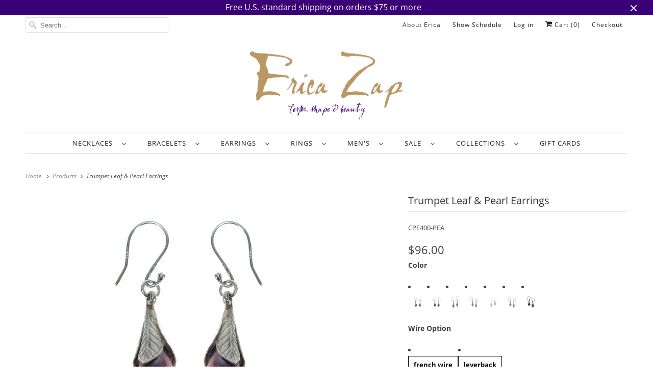

--- FILE ---
content_type: text/html; charset=utf-8
request_url: https://www.ericazap.com/products/trumpet-leaf-pearl-earrings
body_size: 46353
content:
<!DOCTYPE html>
<html class="no-js no-touch" lang="en">
  <head>
    
<!-- Google Tag Manager -->
<script>(function(w,d,s,l,i){w[l]=w[l]||[];w[l].push({'gtm.start':
new Date().getTime(),event:'gtm.js'});var f=d.getElementsByTagName(s)[0],
j=d.createElement(s),dl=l!='dataLayer'?'&l='+l:'';j.async=true;j.src=
'https://www.googletagmanager.com/gtm.js?id='+i+dl;f.parentNode.insertBefore(j,f);
})(window,document,'script','dataLayer','GTM-5XDP7K');</script>
<!-- End Google Tag Manager -->
<!-- TAGinstall START -->
<script>
 (function(w) {  var first = document.getElementsByTagName('script')[0];  var script = document.createElement('script');  script.async = true;  script.src = "\/\/www.ericazap.com\/cdn\/shop\/t\/44\/assets\/dataLayer.js?v=100984351315984907461680286225";  script.addEventListener ("load", function() {  function start() {    var allProducts = [];  var shopCurrency = 'USD';  var collectionTitle = null;    var customer = {  customerType: 'guest'  };    var pageType = 'Product Page';  var searchPerformed = false;  var cart = {  "items": [],  "total": 0.0,  "currency": "USD",  };  if (!w.__TAGinstall) {  console.error('Unable to initialize Easy Tag - GTM & Data Layer.');  return;  }  w.__TAGinstall.init({  shopCurrency, allProducts, collectionTitle, searchPerformed, pageType, customer, cartData: cart  });     var product = {  name: "Trumpet Leaf \u0026 Pearl Earrings",  title: "Trumpet Leaf \u0026 Pearl Earrings",  id: "CPE400-PEA",  productId: "8997483907",  variantId: "31093123971",  handle: "trumpet-leaf-pearl-earrings",  price: "96.0",  image: "\/\/www.ericazap.com\/cdn\/shop\/products\/1-CPE400P_web_medium.jpg?v=1762525696",  brand: "Erica Zap Designs",  category: "Pearl Earrings","variants": [{  id: "31093123971",  title: "peacock \/ french wire",  sku: "CPE400-PEA",  price: "96.0",  compareAtPrice: "0.0",  },{  id: "31093250307",  title: "teal \/ french wire",  sku: "CPE400-TL",  price: "96.0",  compareAtPrice: "0.0",  },{  id: "31093123907",  title: "light green \/ french wire",  sku: "CPE400-LTGRN",  price: "96.0",  compareAtPrice: "0.0",  },{  id: "31093256131",  title: "pink \/ french wire",  sku: "CPE400-PK",  price: "96.0",  compareAtPrice: "0.0",  },{  id: "31093242115",  title: "grey \/ french wire",  sku: "CPE400-GY",  price: "96.0",  compareAtPrice: "0.0",  },{  id: "31093124099",  title: "white \/ french wire",  sku: "CPE400-WH",  price: "96.0",  compareAtPrice: "0.0",  },{  id: "31093124035",  title: "white | oxidized \/ french wire",  sku: "CPE400-WOX",  price: "96.0",  compareAtPrice: "0.0",  },{  id: "33134171459",  title: "peacock \/ leverback",  sku: "CPE400-PEA",  price: "96.0",  compareAtPrice: "0.0",  },{  id: "33134186371",  title: "teal \/ leverback",  sku: "CPE400-TL",  price: "96.0",  compareAtPrice: "0.0",  },{  id: "33134196803",  title: "light green \/ leverback",  sku: "CPE400-LTGRN",  price: "96.0",  compareAtPrice: "0.0",  },{  id: "33134208771",  title: "pink \/ leverback",  sku: "CPE400-PK",  price: "96.0",  compareAtPrice: "0.0",  },{  id: "33134223363",  title: "grey \/ leverback",  sku: "CPE400-GY",  price: "96.0",  compareAtPrice: "0.0",  },{  id: "33134230979",  title: "white \/ leverback",  sku: "CPE400-WH",  price: "96.0",  compareAtPrice: "0.0",  },{  id: "33134240579",  title: "white | oxidized \/ leverback",  sku: "CPE400-WOX",  price: "96.0",  compareAtPrice: "0.0",  },]  };  w.__TAGinstall.onProductPage({  product, collectionTitle, shopCurrency, ShopifyAnalytics  });    };  if (w.__TAGinstall && w.__TAGinstall.boot) {  w.__TAGinstall.boot(start);  }  }, false);  first.parentNode.insertBefore(script, first); })(window);
</script>
<!-- TAGinstall END -->
    <meta charset="utf-8">
    <meta http-equiv="cleartype" content="on">
    <meta name="robots" content="index,follow">
    <meta name="p:domain_verify" content="35861bc8d0469ac19c82f292c77538db"/>

    
    <title>Trumpet Leaf &amp; Pearl Earrings - Erica Zap Designs</title>

    
      <meta name="description" content="sterling silver and freshwater pearls 1-1/4&quot; drop on your choice of sterling french wire or leverback"/>
    

    

<meta name="author" content="Erica Zap Designs">
<meta property="og:url" content="https://www.ericazap.com/products/trumpet-leaf-pearl-earrings">
<meta property="og:site_name" content="Erica Zap Designs">




  <meta property="og:type" content="product">
  <meta property="og:title" content="Trumpet Leaf &amp; Pearl Earrings">
  
    
      <meta property="og:image" content="https://www.ericazap.com/cdn/shop/products/1-CPE400P_web_600x.jpg?v=1762525696">
      <meta property="og:image:secure_url" content="https://www.ericazap.com/cdn/shop/products/1-CPE400P_web_600x.jpg?v=1762525696">
      <meta property="og:image:width" content="1000">
      <meta property="og:image:height" content="750">
      <meta property="og:image:alt" content="Trumpet Leaf &amp; Pearl Earrings | Erica Zap Designs">
      
    
      <meta property="og:image" content="https://www.ericazap.com/cdn/shop/products/1-CPE400T_web_600x.jpg?v=1494464652">
      <meta property="og:image:secure_url" content="https://www.ericazap.com/cdn/shop/products/1-CPE400T_web_600x.jpg?v=1494464652">
      <meta property="og:image:width" content="1000">
      <meta property="og:image:height" content="750">
      <meta property="og:image:alt" content="Trumpet Leaf &amp; Pearl Earrings | Erica Zap Designs">
      
    
      <meta property="og:image" content="https://www.ericazap.com/cdn/shop/products/1-CPE400LG_web_600x.jpg?v=1494464654">
      <meta property="og:image:secure_url" content="https://www.ericazap.com/cdn/shop/products/1-CPE400LG_web_600x.jpg?v=1494464654">
      <meta property="og:image:width" content="1000">
      <meta property="og:image:height" content="750">
      <meta property="og:image:alt" content="Trumpet Leaf &amp; Pearl Earrings | Erica Zap Designs">
      
    
  
  <meta property="product:price:amount" content="96.00">
  <meta property="product:price:currency" content="USD">



  <meta property="og:description" content="sterling silver and freshwater pearls 1-1/4&quot; drop on your choice of sterling french wire or leverback">




<meta name="twitter:card" content="summary">

  <meta name="twitter:title" content="Trumpet Leaf & Pearl Earrings">
  <meta name="twitter:description" content="
sterling silver and freshwater pearls 
1-1/4&quot; drop on your choice of sterling french wire or leverback
">
  <meta name="twitter:image:width" content="240">
  <meta name="twitter:image:height" content="240">
  <meta name="twitter:image" content="https://www.ericazap.com/cdn/shop/products/1-CPE400P_web_240x.jpg?v=1762525696">
  <meta name="twitter:image:alt" content="Trumpet Leaf &amp; Pearl Earrings | Erica Zap Designs">



    

    

    <!-- Mobile Specific Metas -->
    <meta name="HandheldFriendly" content="True">
    <meta name="MobileOptimized" content="320">
    <meta name="viewport" content="width=device-width,initial-scale=1">
    <meta name="theme-color" content="#ffffff">

    <!-- Preconnect Domains -->
    <link rel="preconnect" href="https://cdn.shopify.com" crossorigin>
    <link rel="preconnect" href="https://fonts.shopify.com" crossorigin>
    <link rel="preconnect" href="https://monorail-edge.shopifysvc.com">

    <!-- Preload Assets -->
    <link rel="preload" href="//www.ericazap.com/cdn/shop/t/44/assets/vendors.js?v=144919140039296097911646666426" as="script">
    <link rel="preload" href="//www.ericazap.com/cdn/shop/t/44/assets/fancybox.css?v=30466120580444283401646666411" as="style">
    <link rel="preload" href="//www.ericazap.com/cdn/shop/t/44/assets/styles.css?v=145482247509258173041765719262" as="style">
    <link rel="preload" href="//www.ericazap.com/cdn/shop/t/44/assets/app.js?v=105642211071349734901670006118" as="script">

    <!-- Stylesheet for Fancybox library -->
    <link href="//www.ericazap.com/cdn/shop/t/44/assets/fancybox.css?v=30466120580444283401646666411" rel="stylesheet" type="text/css" media="all" />

    <!-- Stylesheets for Responsive -->
    <link href="//www.ericazap.com/cdn/shop/t/44/assets/styles.css?v=145482247509258173041765719262" rel="stylesheet" type="text/css" media="all" />

    <!-- Icons -->
    
      <link rel="shortcut icon" type="image/x-icon" href="//www.ericazap.com/cdn/shop/files/favicon-32x32_180x180.png?v=1613153682">
      <link rel="apple-touch-icon" href="//www.ericazap.com/cdn/shop/files/favicon-32x32_180x180.png?v=1613153682"/>
      <link rel="apple-touch-icon" sizes="72x72" href="//www.ericazap.com/cdn/shop/files/favicon-32x32_72x72.png?v=1613153682"/>
      <link rel="apple-touch-icon" sizes="114x114" href="//www.ericazap.com/cdn/shop/files/favicon-32x32_114x114.png?v=1613153682"/>
      <link rel="apple-touch-icon" sizes="180x180" href="//www.ericazap.com/cdn/shop/files/favicon-32x32_180x180.png?v=1613153682"/>
      <link rel="apple-touch-icon" sizes="228x228" href="//www.ericazap.com/cdn/shop/files/favicon-32x32_228x228.png?v=1613153682"/>
    
      <link rel="canonical" href="https://www.ericazap.com/products/trumpet-leaf-pearl-earrings"/>

    

    <script>
      window.Theme = window.Theme || {};
      window.Theme.version = '8.0.0';
      window.Theme.name = 'Responsive';
    </script>
    


    <script>
      
window.Shopify = window.Shopify || {};


window.Shopify.theme_settings = {};
window.Shopify.theme_settings.primary_locale = "true";
window.Shopify.theme_settings.current_locale = "en";
window.Shopify.theme_settings.shop_url = "/";


window.Shopify.theme_settings.newsletter_popup = false;
window.Shopify.theme_settings.newsletter_popup_days = "2";
window.Shopify.theme_settings.newsletter_popup_mobile = false;
window.Shopify.theme_settings.newsletter_popup_seconds = 2;


window.Shopify.theme_settings.search_option = "products";
window.Shopify.theme_settings.search_items_to_display = 6;
window.Shopify.theme_settings.enable_autocomplete = true;


window.Shopify.theme_settings.free_text = "Free";


window.Shopify.theme_settings.product_form_style = "swatches";
window.Shopify.theme_settings.display_inventory_left = true;
window.Shopify.theme_settings.limit_quantity = true;
window.Shopify.theme_settings.inventory_threshold = 2;
window.Shopify.theme_settings.free_price_text = "Free";


window.Shopify.theme_settings.collection_swatches = true;
window.Shopify.theme_settings.collection_secondary_image = false;


window.Shopify.theme_settings.cart_action = "ajax";
window.Shopify.theme_settings.collection_secondary_image = false;
window.Shopify.theme_settings.display_tos_checkbox = false;
window.Shopify.theme_settings.tos_richtext = "\u003cp\u003eI Agree with the Terms \u0026 Conditions\u003c\/p\u003e";


window.Shopify.translation = window.Shopify.translation || {};


window.Shopify.translation.newsletter_success_text = "Thank you for joining our mailing list!";


window.Shopify.translation.menu = "Menu";


window.Shopify.translation.agree_to_terms_warning = "You must agree with the terms and conditions to checkout.";
window.Shopify.translation.cart_discount = "Discount";
window.Shopify.translation.edit_cart = "View Cart";
window.Shopify.translation.add_to_cart_success = "Just Added";
window.Shopify.translation.agree_to_terms_html = "I Agree with the Terms &amp; Conditions.";
window.Shopify.translation.checkout = "Checkout";
window.Shopify.translation.or = "or";
window.Shopify.translation.continue_shopping = "Continue Shopping";


window.Shopify.translation.product_add_to_cart_success = "Added";
window.Shopify.translation.product_add_to_cart = "Add to Cart";
window.Shopify.translation.product_notify_form_email = "Enter your email address...";
window.Shopify.translation.product_notify_form_send = "Send";
window.Shopify.translation.items_left_count_one = "item left";
window.Shopify.translation.items_left_count_other = "items left";
window.Shopify.translation.product_sold_out = "Sold Out";
window.Shopify.translation.product_unavailable = "Unavailable";
window.Shopify.translation.product_notify_form_success = "Thanks! We will notify you when this product becomes available!";
window.Shopify.translation.product_from = "from";


window.Shopify.translation.search = "Search";
window.Shopify.translation.all_results = "Translation missing: en.general.search.all_results_html";
window.Shopify.translation.no_results = "Translation missing: en.general.search.no_results";


Currency = window.Currency || {};


Currency.shop_currency = "USD";
Currency.default_currency = "USD";
Currency.display_format = "money_format";
Currency.money_format = "${{amount}}";
Currency.money_format_no_currency = "${{amount}}";
Currency.money_format_currency = "${{amount}} USD";
Currency.native_multi_currency = true;
Currency.shipping_calculator = false;
Currency.iso_code = "USD";
Currency.symbol = "$";


window.Shopify.media_queries = window.Shopify.media_queries || {};
window.Shopify.media_queries.small = window.matchMedia( "(max-width: 480px)" );
window.Shopify.media_queries.medium = window.matchMedia( "(max-width: 798px)" );
window.Shopify.media_queries.large = window.matchMedia( "(min-width: 799px)" );
window.Shopify.media_queries.larger = window.matchMedia( "(min-width: 960px)" );
window.Shopify.media_queries.xlarge = window.matchMedia( "(min-width: 1200px)" );
window.Shopify.media_queries.ie10 = window.matchMedia( "all and (-ms-high-contrast: none), (-ms-high-contrast: active)" );
window.Shopify.media_queries.tablet = window.matchMedia( "only screen and (min-width: 799px) and (max-width: 1024px)" );


window.Shopify.routes = window.Shopify.routes || {};
window.Shopify.routes.root_url = "/";
window.Shopify.routes.search_url = "/search";
window.Shopify.routes.cart_url = "/cart";
    </script>

    <script>
      document.documentElement.className=document.documentElement.className.replace(/\bno-js\b/,'js');
      if(window.Shopify&&window.Shopify.designMode)document.documentElement.className+=' in-theme-editor';
      if(('ontouchstart' in window)||window.DocumentTouch&&document instanceof DocumentTouch)document.documentElement.className=document.documentElement.className.replace(/\bno-touch\b/,'has-touch');
    </script>

    <script src="//www.ericazap.com/cdn/shop/t/44/assets/vendors.js?v=144919140039296097911646666426" defer></script>
    <script src="//www.ericazap.com/cdn/shop/t/44/assets/app.js?v=105642211071349734901670006118" defer></script>

    <script>window.performance && window.performance.mark && window.performance.mark('shopify.content_for_header.start');</script><meta name="google-site-verification" content="WEejRVOq_FpzD6UlQ5t-ezYc8IC56uMh3KeAlcqQ3_w">
<meta id="shopify-digital-wallet" name="shopify-digital-wallet" content="/14067360/digital_wallets/dialog">
<meta name="shopify-checkout-api-token" content="7921ec7fe83b24ce629cce999efcccb4">
<meta id="in-context-paypal-metadata" data-shop-id="14067360" data-venmo-supported="false" data-environment="production" data-locale="en_US" data-paypal-v4="true" data-currency="USD">
<link rel="alternate" type="application/json+oembed" href="https://www.ericazap.com/products/trumpet-leaf-pearl-earrings.oembed">
<script async="async" src="/checkouts/internal/preloads.js?locale=en-US"></script>
<link rel="preconnect" href="https://shop.app" crossorigin="anonymous">
<script async="async" src="https://shop.app/checkouts/internal/preloads.js?locale=en-US&shop_id=14067360" crossorigin="anonymous"></script>
<script id="apple-pay-shop-capabilities" type="application/json">{"shopId":14067360,"countryCode":"US","currencyCode":"USD","merchantCapabilities":["supports3DS"],"merchantId":"gid:\/\/shopify\/Shop\/14067360","merchantName":"Erica Zap Designs","requiredBillingContactFields":["postalAddress","email","phone"],"requiredShippingContactFields":["postalAddress","email","phone"],"shippingType":"shipping","supportedNetworks":["visa","masterCard","amex"],"total":{"type":"pending","label":"Erica Zap Designs","amount":"1.00"},"shopifyPaymentsEnabled":true,"supportsSubscriptions":true}</script>
<script id="shopify-features" type="application/json">{"accessToken":"7921ec7fe83b24ce629cce999efcccb4","betas":["rich-media-storefront-analytics"],"domain":"www.ericazap.com","predictiveSearch":true,"shopId":14067360,"locale":"en"}</script>
<script>var Shopify = Shopify || {};
Shopify.shop = "erica-zap-jewelry-designs.myshopify.com";
Shopify.locale = "en";
Shopify.currency = {"active":"USD","rate":"1.0"};
Shopify.country = "US";
Shopify.theme = {"name":"Responsive-8.0.1-Temporary","id":131251994864,"schema_name":"Responsive","schema_version":"8.0.1","theme_store_id":null,"role":"main"};
Shopify.theme.handle = "null";
Shopify.theme.style = {"id":null,"handle":null};
Shopify.cdnHost = "www.ericazap.com/cdn";
Shopify.routes = Shopify.routes || {};
Shopify.routes.root = "/";</script>
<script type="module">!function(o){(o.Shopify=o.Shopify||{}).modules=!0}(window);</script>
<script>!function(o){function n(){var o=[];function n(){o.push(Array.prototype.slice.apply(arguments))}return n.q=o,n}var t=o.Shopify=o.Shopify||{};t.loadFeatures=n(),t.autoloadFeatures=n()}(window);</script>
<script>
  window.ShopifyPay = window.ShopifyPay || {};
  window.ShopifyPay.apiHost = "shop.app\/pay";
  window.ShopifyPay.redirectState = null;
</script>
<script id="shop-js-analytics" type="application/json">{"pageType":"product"}</script>
<script defer="defer" async type="module" src="//www.ericazap.com/cdn/shopifycloud/shop-js/modules/v2/client.init-shop-cart-sync_C5BV16lS.en.esm.js"></script>
<script defer="defer" async type="module" src="//www.ericazap.com/cdn/shopifycloud/shop-js/modules/v2/chunk.common_CygWptCX.esm.js"></script>
<script type="module">
  await import("//www.ericazap.com/cdn/shopifycloud/shop-js/modules/v2/client.init-shop-cart-sync_C5BV16lS.en.esm.js");
await import("//www.ericazap.com/cdn/shopifycloud/shop-js/modules/v2/chunk.common_CygWptCX.esm.js");

  window.Shopify.SignInWithShop?.initShopCartSync?.({"fedCMEnabled":true,"windoidEnabled":true});

</script>
<script defer="defer" async type="module" src="//www.ericazap.com/cdn/shopifycloud/shop-js/modules/v2/client.payment-terms_CZxnsJam.en.esm.js"></script>
<script defer="defer" async type="module" src="//www.ericazap.com/cdn/shopifycloud/shop-js/modules/v2/chunk.common_CygWptCX.esm.js"></script>
<script defer="defer" async type="module" src="//www.ericazap.com/cdn/shopifycloud/shop-js/modules/v2/chunk.modal_D71HUcav.esm.js"></script>
<script type="module">
  await import("//www.ericazap.com/cdn/shopifycloud/shop-js/modules/v2/client.payment-terms_CZxnsJam.en.esm.js");
await import("//www.ericazap.com/cdn/shopifycloud/shop-js/modules/v2/chunk.common_CygWptCX.esm.js");
await import("//www.ericazap.com/cdn/shopifycloud/shop-js/modules/v2/chunk.modal_D71HUcav.esm.js");

  
</script>
<script>
  window.Shopify = window.Shopify || {};
  if (!window.Shopify.featureAssets) window.Shopify.featureAssets = {};
  window.Shopify.featureAssets['shop-js'] = {"shop-cart-sync":["modules/v2/client.shop-cart-sync_ZFArdW7E.en.esm.js","modules/v2/chunk.common_CygWptCX.esm.js"],"init-fed-cm":["modules/v2/client.init-fed-cm_CmiC4vf6.en.esm.js","modules/v2/chunk.common_CygWptCX.esm.js"],"shop-button":["modules/v2/client.shop-button_tlx5R9nI.en.esm.js","modules/v2/chunk.common_CygWptCX.esm.js"],"shop-cash-offers":["modules/v2/client.shop-cash-offers_DOA2yAJr.en.esm.js","modules/v2/chunk.common_CygWptCX.esm.js","modules/v2/chunk.modal_D71HUcav.esm.js"],"init-windoid":["modules/v2/client.init-windoid_sURxWdc1.en.esm.js","modules/v2/chunk.common_CygWptCX.esm.js"],"shop-toast-manager":["modules/v2/client.shop-toast-manager_ClPi3nE9.en.esm.js","modules/v2/chunk.common_CygWptCX.esm.js"],"init-shop-email-lookup-coordinator":["modules/v2/client.init-shop-email-lookup-coordinator_B8hsDcYM.en.esm.js","modules/v2/chunk.common_CygWptCX.esm.js"],"init-shop-cart-sync":["modules/v2/client.init-shop-cart-sync_C5BV16lS.en.esm.js","modules/v2/chunk.common_CygWptCX.esm.js"],"avatar":["modules/v2/client.avatar_BTnouDA3.en.esm.js"],"pay-button":["modules/v2/client.pay-button_FdsNuTd3.en.esm.js","modules/v2/chunk.common_CygWptCX.esm.js"],"init-customer-accounts":["modules/v2/client.init-customer-accounts_DxDtT_ad.en.esm.js","modules/v2/client.shop-login-button_C5VAVYt1.en.esm.js","modules/v2/chunk.common_CygWptCX.esm.js","modules/v2/chunk.modal_D71HUcav.esm.js"],"init-shop-for-new-customer-accounts":["modules/v2/client.init-shop-for-new-customer-accounts_ChsxoAhi.en.esm.js","modules/v2/client.shop-login-button_C5VAVYt1.en.esm.js","modules/v2/chunk.common_CygWptCX.esm.js","modules/v2/chunk.modal_D71HUcav.esm.js"],"shop-login-button":["modules/v2/client.shop-login-button_C5VAVYt1.en.esm.js","modules/v2/chunk.common_CygWptCX.esm.js","modules/v2/chunk.modal_D71HUcav.esm.js"],"init-customer-accounts-sign-up":["modules/v2/client.init-customer-accounts-sign-up_CPSyQ0Tj.en.esm.js","modules/v2/client.shop-login-button_C5VAVYt1.en.esm.js","modules/v2/chunk.common_CygWptCX.esm.js","modules/v2/chunk.modal_D71HUcav.esm.js"],"shop-follow-button":["modules/v2/client.shop-follow-button_Cva4Ekp9.en.esm.js","modules/v2/chunk.common_CygWptCX.esm.js","modules/v2/chunk.modal_D71HUcav.esm.js"],"checkout-modal":["modules/v2/client.checkout-modal_BPM8l0SH.en.esm.js","modules/v2/chunk.common_CygWptCX.esm.js","modules/v2/chunk.modal_D71HUcav.esm.js"],"lead-capture":["modules/v2/client.lead-capture_Bi8yE_yS.en.esm.js","modules/v2/chunk.common_CygWptCX.esm.js","modules/v2/chunk.modal_D71HUcav.esm.js"],"shop-login":["modules/v2/client.shop-login_D6lNrXab.en.esm.js","modules/v2/chunk.common_CygWptCX.esm.js","modules/v2/chunk.modal_D71HUcav.esm.js"],"payment-terms":["modules/v2/client.payment-terms_CZxnsJam.en.esm.js","modules/v2/chunk.common_CygWptCX.esm.js","modules/v2/chunk.modal_D71HUcav.esm.js"]};
</script>
<script>(function() {
  var isLoaded = false;
  function asyncLoad() {
    if (isLoaded) return;
    isLoaded = true;
    var urls = ["https:\/\/scripttags.justuno.com\/shopify_justuno_14067360_83480.js?shop=erica-zap-jewelry-designs.myshopify.com","https:\/\/chimpstatic.com\/mcjs-connected\/js\/users\/aee7806fcfb2fdab2fcebdb15\/b3b64b66766dbd42762061c7c.js?shop=erica-zap-jewelry-designs.myshopify.com","https:\/\/cdn.shopify.com\/s\/files\/1\/1406\/7360\/t\/43\/assets\/globo.swatch.init.js?shop=erica-zap-jewelry-designs.myshopify.com","https:\/\/cdn.shopify.com\/s\/files\/1\/1406\/7360\/t\/43\/assets\/globo.swatch.init.js?shop=erica-zap-jewelry-designs.myshopify.com","https:\/\/cdn.shopify.com\/s\/files\/1\/1406\/7360\/t\/42\/assets\/globo.swatch.init.js?shop=erica-zap-jewelry-designs.myshopify.com","https:\/\/cdn.shopify.com\/s\/files\/1\/1406\/7360\/t\/42\/assets\/globo.swatch.init.js?shop=erica-zap-jewelry-designs.myshopify.com","https:\/\/cdn.shopify.com\/s\/files\/1\/1406\/7360\/t\/42\/assets\/globo.swatch.init.js?shop=erica-zap-jewelry-designs.myshopify.com","https:\/\/cdn.shopify.com\/s\/files\/1\/1406\/7360\/t\/42\/assets\/globo.swatch.init.js?shop=erica-zap-jewelry-designs.myshopify.com"];
    for (var i = 0; i < urls.length; i++) {
      var s = document.createElement('script');
      s.type = 'text/javascript';
      s.async = true;
      s.src = urls[i];
      var x = document.getElementsByTagName('script')[0];
      x.parentNode.insertBefore(s, x);
    }
  };
  if(window.attachEvent) {
    window.attachEvent('onload', asyncLoad);
  } else {
    window.addEventListener('load', asyncLoad, false);
  }
})();</script>
<script id="__st">var __st={"a":14067360,"offset":-18000,"reqid":"d6224c0e-fc7d-4120-a42e-165befd35c7f-1768742998","pageurl":"www.ericazap.com\/products\/trumpet-leaf-pearl-earrings","u":"4195b1d8bbe7","p":"product","rtyp":"product","rid":8997483907};</script>
<script>window.ShopifyPaypalV4VisibilityTracking = true;</script>
<script id="captcha-bootstrap">!function(){'use strict';const t='contact',e='account',n='new_comment',o=[[t,t],['blogs',n],['comments',n],[t,'customer']],c=[[e,'customer_login'],[e,'guest_login'],[e,'recover_customer_password'],[e,'create_customer']],r=t=>t.map((([t,e])=>`form[action*='/${t}']:not([data-nocaptcha='true']) input[name='form_type'][value='${e}']`)).join(','),a=t=>()=>t?[...document.querySelectorAll(t)].map((t=>t.form)):[];function s(){const t=[...o],e=r(t);return a(e)}const i='password',u='form_key',d=['recaptcha-v3-token','g-recaptcha-response','h-captcha-response',i],f=()=>{try{return window.sessionStorage}catch{return}},m='__shopify_v',_=t=>t.elements[u];function p(t,e,n=!1){try{const o=window.sessionStorage,c=JSON.parse(o.getItem(e)),{data:r}=function(t){const{data:e,action:n}=t;return t[m]||n?{data:e,action:n}:{data:t,action:n}}(c);for(const[e,n]of Object.entries(r))t.elements[e]&&(t.elements[e].value=n);n&&o.removeItem(e)}catch(o){console.error('form repopulation failed',{error:o})}}const l='form_type',E='cptcha';function T(t){t.dataset[E]=!0}const w=window,h=w.document,L='Shopify',v='ce_forms',y='captcha';let A=!1;((t,e)=>{const n=(g='f06e6c50-85a8-45c8-87d0-21a2b65856fe',I='https://cdn.shopify.com/shopifycloud/storefront-forms-hcaptcha/ce_storefront_forms_captcha_hcaptcha.v1.5.2.iife.js',D={infoText:'Protected by hCaptcha',privacyText:'Privacy',termsText:'Terms'},(t,e,n)=>{const o=w[L][v],c=o.bindForm;if(c)return c(t,g,e,D).then(n);var r;o.q.push([[t,g,e,D],n]),r=I,A||(h.body.append(Object.assign(h.createElement('script'),{id:'captcha-provider',async:!0,src:r})),A=!0)});var g,I,D;w[L]=w[L]||{},w[L][v]=w[L][v]||{},w[L][v].q=[],w[L][y]=w[L][y]||{},w[L][y].protect=function(t,e){n(t,void 0,e),T(t)},Object.freeze(w[L][y]),function(t,e,n,w,h,L){const[v,y,A,g]=function(t,e,n){const i=e?o:[],u=t?c:[],d=[...i,...u],f=r(d),m=r(i),_=r(d.filter((([t,e])=>n.includes(e))));return[a(f),a(m),a(_),s()]}(w,h,L),I=t=>{const e=t.target;return e instanceof HTMLFormElement?e:e&&e.form},D=t=>v().includes(t);t.addEventListener('submit',(t=>{const e=I(t);if(!e)return;const n=D(e)&&!e.dataset.hcaptchaBound&&!e.dataset.recaptchaBound,o=_(e),c=g().includes(e)&&(!o||!o.value);(n||c)&&t.preventDefault(),c&&!n&&(function(t){try{if(!f())return;!function(t){const e=f();if(!e)return;const n=_(t);if(!n)return;const o=n.value;o&&e.removeItem(o)}(t);const e=Array.from(Array(32),(()=>Math.random().toString(36)[2])).join('');!function(t,e){_(t)||t.append(Object.assign(document.createElement('input'),{type:'hidden',name:u})),t.elements[u].value=e}(t,e),function(t,e){const n=f();if(!n)return;const o=[...t.querySelectorAll(`input[type='${i}']`)].map((({name:t})=>t)),c=[...d,...o],r={};for(const[a,s]of new FormData(t).entries())c.includes(a)||(r[a]=s);n.setItem(e,JSON.stringify({[m]:1,action:t.action,data:r}))}(t,e)}catch(e){console.error('failed to persist form',e)}}(e),e.submit())}));const S=(t,e)=>{t&&!t.dataset[E]&&(n(t,e.some((e=>e===t))),T(t))};for(const o of['focusin','change'])t.addEventListener(o,(t=>{const e=I(t);D(e)&&S(e,y())}));const B=e.get('form_key'),M=e.get(l),P=B&&M;t.addEventListener('DOMContentLoaded',(()=>{const t=y();if(P)for(const e of t)e.elements[l].value===M&&p(e,B);[...new Set([...A(),...v().filter((t=>'true'===t.dataset.shopifyCaptcha))])].forEach((e=>S(e,t)))}))}(h,new URLSearchParams(w.location.search),n,t,e,['guest_login'])})(!0,!0)}();</script>
<script integrity="sha256-4kQ18oKyAcykRKYeNunJcIwy7WH5gtpwJnB7kiuLZ1E=" data-source-attribution="shopify.loadfeatures" defer="defer" src="//www.ericazap.com/cdn/shopifycloud/storefront/assets/storefront/load_feature-a0a9edcb.js" crossorigin="anonymous"></script>
<script crossorigin="anonymous" defer="defer" src="//www.ericazap.com/cdn/shopifycloud/storefront/assets/shopify_pay/storefront-65b4c6d7.js?v=20250812"></script>
<script data-source-attribution="shopify.dynamic_checkout.dynamic.init">var Shopify=Shopify||{};Shopify.PaymentButton=Shopify.PaymentButton||{isStorefrontPortableWallets:!0,init:function(){window.Shopify.PaymentButton.init=function(){};var t=document.createElement("script");t.src="https://www.ericazap.com/cdn/shopifycloud/portable-wallets/latest/portable-wallets.en.js",t.type="module",document.head.appendChild(t)}};
</script>
<script data-source-attribution="shopify.dynamic_checkout.buyer_consent">
  function portableWalletsHideBuyerConsent(e){var t=document.getElementById("shopify-buyer-consent"),n=document.getElementById("shopify-subscription-policy-button");t&&n&&(t.classList.add("hidden"),t.setAttribute("aria-hidden","true"),n.removeEventListener("click",e))}function portableWalletsShowBuyerConsent(e){var t=document.getElementById("shopify-buyer-consent"),n=document.getElementById("shopify-subscription-policy-button");t&&n&&(t.classList.remove("hidden"),t.removeAttribute("aria-hidden"),n.addEventListener("click",e))}window.Shopify?.PaymentButton&&(window.Shopify.PaymentButton.hideBuyerConsent=portableWalletsHideBuyerConsent,window.Shopify.PaymentButton.showBuyerConsent=portableWalletsShowBuyerConsent);
</script>
<script data-source-attribution="shopify.dynamic_checkout.cart.bootstrap">document.addEventListener("DOMContentLoaded",(function(){function t(){return document.querySelector("shopify-accelerated-checkout-cart, shopify-accelerated-checkout")}if(t())Shopify.PaymentButton.init();else{new MutationObserver((function(e,n){t()&&(Shopify.PaymentButton.init(),n.disconnect())})).observe(document.body,{childList:!0,subtree:!0})}}));
</script>
<script id='scb4127' type='text/javascript' async='' src='https://www.ericazap.com/cdn/shopifycloud/privacy-banner/storefront-banner.js'></script><link id="shopify-accelerated-checkout-styles" rel="stylesheet" media="screen" href="https://www.ericazap.com/cdn/shopifycloud/portable-wallets/latest/accelerated-checkout-backwards-compat.css" crossorigin="anonymous">
<style id="shopify-accelerated-checkout-cart">
        #shopify-buyer-consent {
  margin-top: 1em;
  display: inline-block;
  width: 100%;
}

#shopify-buyer-consent.hidden {
  display: none;
}

#shopify-subscription-policy-button {
  background: none;
  border: none;
  padding: 0;
  text-decoration: underline;
  font-size: inherit;
  cursor: pointer;
}

#shopify-subscription-policy-button::before {
  box-shadow: none;
}

      </style>

<script>window.performance && window.performance.mark && window.performance.mark('shopify.content_for_header.end');</script><meta name="format-detection" content="telephone=no">
<meta name="format-detection" content="date=no">
<meta name="format-detection" content="address=no">
<link href="//www.ericazap.com/cdn/shop/t/44/assets/globo.swatch.css?v=56560976871745843921648086080" rel="stylesheet" type="text/css" media="all" /><script>
  window.Globo      = window.Globo || {};
  Globo.moneyFormat = "${{amount}}";
  Globo.GloboMoneyFormat = "${{amount}}";
  Globo.shopCurrency = "USD";
  Globo.assetsUrl = "//www.ericazap.com/cdn/shop/t/44/assets/";
  Globo.filesUrl = "//www.ericazap.com/cdn/shop/files/";
  var GSCollection = GSCollection || {};
    var GloboSwatchConfig = {
        page: "product",
        shop: {
        name: "Erica Zap Designs",
        url: "https://www.ericazap.com",
        domain: "erica-zap-jewelry-designs.myshopify.com",
        themeStoreId: "",
        themeName: "Responsive-Updated-MAR-7-2022",
        themeVersion: "8.0.1",
        },
                product: {"id":8997483907,"title":"Trumpet Leaf \u0026 Pearl Earrings","handle":"trumpet-leaf-pearl-earrings","description":"\u003cul\u003e\n\u003cli\u003e\u003cspan style=\"line-height: 1.5;\"\u003esterling silver and freshwater pearls \u003c\/span\u003e\u003c\/li\u003e\n\u003cli\u003e\u003cspan style=\"line-height: 1.5;\"\u003e1-1\/4\" drop on your choice of sterling french wire or leverback\u003c\/span\u003e\u003c\/li\u003e\n\u003c\/ul\u003e","published_at":"2016-07-28T15:39:00-04:00","created_at":"2016-11-05T10:16:11-04:00","vendor":"Erica Zap Designs","type":"Pearl Earrings","tags":["botanical"],"price":9600,"price_min":9600,"price_max":9600,"available":true,"price_varies":false,"compare_at_price":null,"compare_at_price_min":0,"compare_at_price_max":0,"compare_at_price_varies":false,"variants":[{"id":31093123971,"title":"peacock \/ french wire","option1":"peacock","option2":"french wire","option3":null,"sku":"CPE400-PEA","requires_shipping":true,"taxable":true,"featured_image":{"id":19537177539,"product_id":8997483907,"position":1,"created_at":"2017-01-16T12:02:33-05:00","updated_at":"2025-11-07T09:28:16-05:00","alt":"Trumpet Leaf \u0026 Pearl Earrings | Erica Zap Designs","width":1000,"height":750,"src":"\/\/www.ericazap.com\/cdn\/shop\/products\/1-CPE400P_web.jpg?v=1762525696","variant_ids":[31093123971,33134171459]},"available":true,"name":"Trumpet Leaf \u0026 Pearl Earrings - peacock \/ french wire","public_title":"peacock \/ french wire","options":["peacock","french wire"],"price":9600,"weight":28,"compare_at_price":null,"inventory_quantity":0,"inventory_management":null,"inventory_policy":"deny","barcode":null,"featured_media":{"alt":"Trumpet Leaf \u0026 Pearl Earrings | Erica Zap Designs","id":324935647287,"position":1,"preview_image":{"aspect_ratio":1.333,"height":750,"width":1000,"src":"\/\/www.ericazap.com\/cdn\/shop\/products\/1-CPE400P_web.jpg?v=1762525696"}},"requires_selling_plan":false,"selling_plan_allocations":[]},{"id":31093250307,"title":"teal \/ french wire","option1":"teal","option2":"french wire","option3":null,"sku":"CPE400-TL","requires_shipping":true,"taxable":true,"featured_image":{"id":19537178115,"product_id":8997483907,"position":2,"created_at":"2017-01-16T12:02:35-05:00","updated_at":"2017-05-10T21:04:12-04:00","alt":"Trumpet Leaf \u0026 Pearl Earrings | Erica Zap Designs","width":1000,"height":750,"src":"\/\/www.ericazap.com\/cdn\/shop\/products\/1-CPE400T_web.jpg?v=1494464652","variant_ids":[31093250307,33134186371]},"available":true,"name":"Trumpet Leaf \u0026 Pearl Earrings - teal \/ french wire","public_title":"teal \/ french wire","options":["teal","french wire"],"price":9600,"weight":28,"compare_at_price":null,"inventory_quantity":1,"inventory_management":null,"inventory_policy":"deny","barcode":null,"featured_media":{"alt":"Trumpet Leaf \u0026 Pearl Earrings | Erica Zap Designs","id":324935778359,"position":2,"preview_image":{"aspect_ratio":1.333,"height":750,"width":1000,"src":"\/\/www.ericazap.com\/cdn\/shop\/products\/1-CPE400T_web.jpg?v=1494464652"}},"requires_selling_plan":false,"selling_plan_allocations":[]},{"id":31093123907,"title":"light green \/ french wire","option1":"light green","option2":"french wire","option3":null,"sku":"CPE400-LTGRN","requires_shipping":true,"taxable":true,"featured_image":{"id":19537177283,"product_id":8997483907,"position":3,"created_at":"2017-01-16T12:02:32-05:00","updated_at":"2017-05-10T21:04:14-04:00","alt":"Trumpet Leaf \u0026 Pearl Earrings | Erica Zap Designs","width":1000,"height":750,"src":"\/\/www.ericazap.com\/cdn\/shop\/products\/1-CPE400LG_web.jpg?v=1494464654","variant_ids":[31093123907,33134196803]},"available":true,"name":"Trumpet Leaf \u0026 Pearl Earrings - light green \/ french wire","public_title":"light green \/ french wire","options":["light green","french wire"],"price":9600,"weight":28,"compare_at_price":null,"inventory_quantity":-1,"inventory_management":null,"inventory_policy":"deny","barcode":null,"featured_media":{"alt":"Trumpet Leaf \u0026 Pearl Earrings | Erica Zap Designs","id":324935548983,"position":3,"preview_image":{"aspect_ratio":1.333,"height":750,"width":1000,"src":"\/\/www.ericazap.com\/cdn\/shop\/products\/1-CPE400LG_web.jpg?v=1494464654"}},"requires_selling_plan":false,"selling_plan_allocations":[]},{"id":31093256131,"title":"pink \/ french wire","option1":"pink","option2":"french wire","option3":null,"sku":"CPE400-PK","requires_shipping":true,"taxable":true,"featured_image":{"id":19537177667,"product_id":8997483907,"position":4,"created_at":"2017-01-16T12:02:35-05:00","updated_at":"2017-05-10T21:04:16-04:00","alt":"Trumpet Leaf \u0026 Pearl Earrings | Erica Zap Designs","width":1000,"height":750,"src":"\/\/www.ericazap.com\/cdn\/shop\/products\/1-CPE400PK_web.jpg?v=1494464656","variant_ids":[31093256131,33134208771]},"available":true,"name":"Trumpet Leaf \u0026 Pearl Earrings - pink \/ french wire","public_title":"pink \/ french wire","options":["pink","french wire"],"price":9600,"weight":28,"compare_at_price":null,"inventory_quantity":1,"inventory_management":null,"inventory_policy":"deny","barcode":null,"featured_media":{"alt":"Trumpet Leaf \u0026 Pearl Earrings | Erica Zap Designs","id":324935712823,"position":4,"preview_image":{"aspect_ratio":1.333,"height":750,"width":1000,"src":"\/\/www.ericazap.com\/cdn\/shop\/products\/1-CPE400PK_web.jpg?v=1494464656"}},"requires_selling_plan":false,"selling_plan_allocations":[]},{"id":31093242115,"title":"grey \/ french wire","option1":"grey","option2":"french wire","option3":null,"sku":"CPE400-GY","requires_shipping":true,"taxable":true,"featured_image":{"id":21811318659,"product_id":8997483907,"position":6,"created_at":"2017-05-01T13:18:05-04:00","updated_at":"2017-05-10T21:04:20-04:00","alt":"Trumpet Leaf \u0026 Pearl Earrings | Erica Zap Designs","width":800,"height":600,"src":"\/\/www.ericazap.com\/cdn\/shop\/products\/1-CPE400GY-WEB.jpg?v=1494464660","variant_ids":[31093242115]},"available":true,"name":"Trumpet Leaf \u0026 Pearl Earrings - grey \/ french wire","public_title":"grey \/ french wire","options":["grey","french wire"],"price":9600,"weight":28,"compare_at_price":null,"inventory_quantity":0,"inventory_management":null,"inventory_policy":"deny","barcode":null,"featured_media":{"alt":"Trumpet Leaf \u0026 Pearl Earrings | Erica Zap Designs","id":404729888823,"position":6,"preview_image":{"aspect_ratio":1.333,"height":600,"width":800,"src":"\/\/www.ericazap.com\/cdn\/shop\/products\/1-CPE400GY-WEB.jpg?v=1494464660"}},"requires_selling_plan":false,"selling_plan_allocations":[]},{"id":31093124099,"title":"white \/ french wire","option1":"white","option2":"french wire","option3":null,"sku":"CPE400-WH","requires_shipping":true,"taxable":true,"featured_image":{"id":19537178243,"product_id":8997483907,"position":5,"created_at":"2017-01-16T12:02:36-05:00","updated_at":"2017-05-10T21:04:18-04:00","alt":"Trumpet Leaf \u0026 Pearl Earrings | Erica Zap Designs","width":1000,"height":750,"src":"\/\/www.ericazap.com\/cdn\/shop\/products\/1-CPE400W_web.jpg?v=1494464658","variant_ids":[31093124099,33134230979]},"available":true,"name":"Trumpet Leaf \u0026 Pearl Earrings - white \/ french wire","public_title":"white \/ french wire","options":["white","french wire"],"price":9600,"weight":28,"compare_at_price":null,"inventory_quantity":-1,"inventory_management":null,"inventory_policy":"deny","barcode":null,"featured_media":{"alt":"Trumpet Leaf \u0026 Pearl Earrings | Erica Zap Designs","id":324935811127,"position":5,"preview_image":{"aspect_ratio":1.333,"height":750,"width":1000,"src":"\/\/www.ericazap.com\/cdn\/shop\/products\/1-CPE400W_web.jpg?v=1494464658"}},"requires_selling_plan":false,"selling_plan_allocations":[]},{"id":31093124035,"title":"white | oxidized \/ french wire","option1":"white | oxidized","option2":"french wire","option3":null,"sku":"CPE400-WOX","requires_shipping":true,"taxable":true,"featured_image":{"id":19537178435,"product_id":8997483907,"position":7,"created_at":"2017-01-16T12:02:38-05:00","updated_at":"2017-05-10T21:04:22-04:00","alt":"Trumpet Leaf \u0026 Pearl Earrings | Erica Zap Designs","width":1000,"height":750,"src":"\/\/www.ericazap.com\/cdn\/shop\/products\/1-CPE400WOX_web.jpg?v=1494464662","variant_ids":[31093124035,33134240579]},"available":true,"name":"Trumpet Leaf \u0026 Pearl Earrings - white | oxidized \/ french wire","public_title":"white | oxidized \/ french wire","options":["white | oxidized","french wire"],"price":9600,"weight":28,"compare_at_price":null,"inventory_quantity":0,"inventory_management":null,"inventory_policy":"deny","barcode":null,"featured_media":{"alt":"Trumpet Leaf \u0026 Pearl Earrings | Erica Zap Designs","id":324935843895,"position":7,"preview_image":{"aspect_ratio":1.333,"height":750,"width":1000,"src":"\/\/www.ericazap.com\/cdn\/shop\/products\/1-CPE400WOX_web.jpg?v=1494464662"}},"requires_selling_plan":false,"selling_plan_allocations":[]},{"id":33134171459,"title":"peacock \/ leverback","option1":"peacock","option2":"leverback","option3":null,"sku":"CPE400-PEA","requires_shipping":true,"taxable":true,"featured_image":{"id":19537177539,"product_id":8997483907,"position":1,"created_at":"2017-01-16T12:02:33-05:00","updated_at":"2025-11-07T09:28:16-05:00","alt":"Trumpet Leaf \u0026 Pearl Earrings | Erica Zap Designs","width":1000,"height":750,"src":"\/\/www.ericazap.com\/cdn\/shop\/products\/1-CPE400P_web.jpg?v=1762525696","variant_ids":[31093123971,33134171459]},"available":true,"name":"Trumpet Leaf \u0026 Pearl Earrings - peacock \/ leverback","public_title":"peacock \/ leverback","options":["peacock","leverback"],"price":9600,"weight":28,"compare_at_price":null,"inventory_quantity":0,"inventory_management":null,"inventory_policy":"deny","barcode":null,"featured_media":{"alt":"Trumpet Leaf \u0026 Pearl Earrings | Erica Zap Designs","id":324935647287,"position":1,"preview_image":{"aspect_ratio":1.333,"height":750,"width":1000,"src":"\/\/www.ericazap.com\/cdn\/shop\/products\/1-CPE400P_web.jpg?v=1762525696"}},"requires_selling_plan":false,"selling_plan_allocations":[]},{"id":33134186371,"title":"teal \/ leverback","option1":"teal","option2":"leverback","option3":null,"sku":"CPE400-TL","requires_shipping":true,"taxable":true,"featured_image":{"id":19537178115,"product_id":8997483907,"position":2,"created_at":"2017-01-16T12:02:35-05:00","updated_at":"2017-05-10T21:04:12-04:00","alt":"Trumpet Leaf \u0026 Pearl Earrings | Erica Zap Designs","width":1000,"height":750,"src":"\/\/www.ericazap.com\/cdn\/shop\/products\/1-CPE400T_web.jpg?v=1494464652","variant_ids":[31093250307,33134186371]},"available":true,"name":"Trumpet Leaf \u0026 Pearl Earrings - teal \/ leverback","public_title":"teal \/ leverback","options":["teal","leverback"],"price":9600,"weight":28,"compare_at_price":null,"inventory_quantity":1,"inventory_management":null,"inventory_policy":"deny","barcode":null,"featured_media":{"alt":"Trumpet Leaf \u0026 Pearl Earrings | Erica Zap Designs","id":324935778359,"position":2,"preview_image":{"aspect_ratio":1.333,"height":750,"width":1000,"src":"\/\/www.ericazap.com\/cdn\/shop\/products\/1-CPE400T_web.jpg?v=1494464652"}},"requires_selling_plan":false,"selling_plan_allocations":[]},{"id":33134196803,"title":"light green \/ leverback","option1":"light green","option2":"leverback","option3":null,"sku":"CPE400-LTGRN","requires_shipping":true,"taxable":true,"featured_image":{"id":19537177283,"product_id":8997483907,"position":3,"created_at":"2017-01-16T12:02:32-05:00","updated_at":"2017-05-10T21:04:14-04:00","alt":"Trumpet Leaf \u0026 Pearl Earrings | Erica Zap Designs","width":1000,"height":750,"src":"\/\/www.ericazap.com\/cdn\/shop\/products\/1-CPE400LG_web.jpg?v=1494464654","variant_ids":[31093123907,33134196803]},"available":true,"name":"Trumpet Leaf \u0026 Pearl Earrings - light green \/ leverback","public_title":"light green \/ leverback","options":["light green","leverback"],"price":9600,"weight":28,"compare_at_price":null,"inventory_quantity":0,"inventory_management":null,"inventory_policy":"deny","barcode":null,"featured_media":{"alt":"Trumpet Leaf \u0026 Pearl Earrings | Erica Zap Designs","id":324935548983,"position":3,"preview_image":{"aspect_ratio":1.333,"height":750,"width":1000,"src":"\/\/www.ericazap.com\/cdn\/shop\/products\/1-CPE400LG_web.jpg?v=1494464654"}},"requires_selling_plan":false,"selling_plan_allocations":[]},{"id":33134208771,"title":"pink \/ leverback","option1":"pink","option2":"leverback","option3":null,"sku":"CPE400-PK","requires_shipping":true,"taxable":true,"featured_image":{"id":19537177667,"product_id":8997483907,"position":4,"created_at":"2017-01-16T12:02:35-05:00","updated_at":"2017-05-10T21:04:16-04:00","alt":"Trumpet Leaf \u0026 Pearl Earrings | Erica Zap Designs","width":1000,"height":750,"src":"\/\/www.ericazap.com\/cdn\/shop\/products\/1-CPE400PK_web.jpg?v=1494464656","variant_ids":[31093256131,33134208771]},"available":true,"name":"Trumpet Leaf \u0026 Pearl Earrings - pink \/ leverback","public_title":"pink \/ leverback","options":["pink","leverback"],"price":9600,"weight":28,"compare_at_price":null,"inventory_quantity":0,"inventory_management":null,"inventory_policy":"deny","barcode":null,"featured_media":{"alt":"Trumpet Leaf \u0026 Pearl Earrings | Erica Zap Designs","id":324935712823,"position":4,"preview_image":{"aspect_ratio":1.333,"height":750,"width":1000,"src":"\/\/www.ericazap.com\/cdn\/shop\/products\/1-CPE400PK_web.jpg?v=1494464656"}},"requires_selling_plan":false,"selling_plan_allocations":[]},{"id":33134223363,"title":"grey \/ leverback","option1":"grey","option2":"leverback","option3":null,"sku":"CPE400-GY","requires_shipping":true,"taxable":true,"featured_image":null,"available":true,"name":"Trumpet Leaf \u0026 Pearl Earrings - grey \/ leverback","public_title":"grey \/ leverback","options":["grey","leverback"],"price":9600,"weight":28,"compare_at_price":null,"inventory_quantity":1,"inventory_management":null,"inventory_policy":"deny","barcode":null,"requires_selling_plan":false,"selling_plan_allocations":[]},{"id":33134230979,"title":"white \/ leverback","option1":"white","option2":"leverback","option3":null,"sku":"CPE400-WH","requires_shipping":true,"taxable":true,"featured_image":{"id":19537178243,"product_id":8997483907,"position":5,"created_at":"2017-01-16T12:02:36-05:00","updated_at":"2017-05-10T21:04:18-04:00","alt":"Trumpet Leaf \u0026 Pearl Earrings | Erica Zap Designs","width":1000,"height":750,"src":"\/\/www.ericazap.com\/cdn\/shop\/products\/1-CPE400W_web.jpg?v=1494464658","variant_ids":[31093124099,33134230979]},"available":true,"name":"Trumpet Leaf \u0026 Pearl Earrings - white \/ leverback","public_title":"white \/ leverback","options":["white","leverback"],"price":9600,"weight":28,"compare_at_price":null,"inventory_quantity":-2,"inventory_management":null,"inventory_policy":"deny","barcode":null,"featured_media":{"alt":"Trumpet Leaf \u0026 Pearl Earrings | Erica Zap Designs","id":324935811127,"position":5,"preview_image":{"aspect_ratio":1.333,"height":750,"width":1000,"src":"\/\/www.ericazap.com\/cdn\/shop\/products\/1-CPE400W_web.jpg?v=1494464658"}},"requires_selling_plan":false,"selling_plan_allocations":[]},{"id":33134240579,"title":"white | oxidized \/ leverback","option1":"white | oxidized","option2":"leverback","option3":null,"sku":"CPE400-WOX","requires_shipping":true,"taxable":true,"featured_image":{"id":19537178435,"product_id":8997483907,"position":7,"created_at":"2017-01-16T12:02:38-05:00","updated_at":"2017-05-10T21:04:22-04:00","alt":"Trumpet Leaf \u0026 Pearl Earrings | Erica Zap Designs","width":1000,"height":750,"src":"\/\/www.ericazap.com\/cdn\/shop\/products\/1-CPE400WOX_web.jpg?v=1494464662","variant_ids":[31093124035,33134240579]},"available":true,"name":"Trumpet Leaf \u0026 Pearl Earrings - white | oxidized \/ leverback","public_title":"white | oxidized \/ leverback","options":["white | oxidized","leverback"],"price":9600,"weight":28,"compare_at_price":null,"inventory_quantity":1,"inventory_management":null,"inventory_policy":"deny","barcode":null,"featured_media":{"alt":"Trumpet Leaf \u0026 Pearl Earrings | Erica Zap Designs","id":324935843895,"position":7,"preview_image":{"aspect_ratio":1.333,"height":750,"width":1000,"src":"\/\/www.ericazap.com\/cdn\/shop\/products\/1-CPE400WOX_web.jpg?v=1494464662"}},"requires_selling_plan":false,"selling_plan_allocations":[]}],"images":["\/\/www.ericazap.com\/cdn\/shop\/products\/1-CPE400P_web.jpg?v=1762525696","\/\/www.ericazap.com\/cdn\/shop\/products\/1-CPE400T_web.jpg?v=1494464652","\/\/www.ericazap.com\/cdn\/shop\/products\/1-CPE400LG_web.jpg?v=1494464654","\/\/www.ericazap.com\/cdn\/shop\/products\/1-CPE400PK_web.jpg?v=1494464656","\/\/www.ericazap.com\/cdn\/shop\/products\/1-CPE400W_web.jpg?v=1494464658","\/\/www.ericazap.com\/cdn\/shop\/products\/1-CPE400GY-WEB.jpg?v=1494464660","\/\/www.ericazap.com\/cdn\/shop\/products\/1-CPE400WOX_web.jpg?v=1494464662","\/\/www.ericazap.com\/cdn\/shop\/products\/earring-finding-option_de5a0131-c168-41e9-a9c4-bf601ec8fd16.jpg?v=1494464664"],"featured_image":"\/\/www.ericazap.com\/cdn\/shop\/products\/1-CPE400P_web.jpg?v=1762525696","options":["Color","Wire Option"],"media":[{"alt":"Trumpet Leaf \u0026 Pearl Earrings | Erica Zap Designs","id":324935647287,"position":1,"preview_image":{"aspect_ratio":1.333,"height":750,"width":1000,"src":"\/\/www.ericazap.com\/cdn\/shop\/products\/1-CPE400P_web.jpg?v=1762525696"},"aspect_ratio":1.333,"height":750,"media_type":"image","src":"\/\/www.ericazap.com\/cdn\/shop\/products\/1-CPE400P_web.jpg?v=1762525696","width":1000},{"alt":"Trumpet Leaf \u0026 Pearl Earrings | Erica Zap Designs","id":324935778359,"position":2,"preview_image":{"aspect_ratio":1.333,"height":750,"width":1000,"src":"\/\/www.ericazap.com\/cdn\/shop\/products\/1-CPE400T_web.jpg?v=1494464652"},"aspect_ratio":1.333,"height":750,"media_type":"image","src":"\/\/www.ericazap.com\/cdn\/shop\/products\/1-CPE400T_web.jpg?v=1494464652","width":1000},{"alt":"Trumpet Leaf \u0026 Pearl Earrings | Erica Zap Designs","id":324935548983,"position":3,"preview_image":{"aspect_ratio":1.333,"height":750,"width":1000,"src":"\/\/www.ericazap.com\/cdn\/shop\/products\/1-CPE400LG_web.jpg?v=1494464654"},"aspect_ratio":1.333,"height":750,"media_type":"image","src":"\/\/www.ericazap.com\/cdn\/shop\/products\/1-CPE400LG_web.jpg?v=1494464654","width":1000},{"alt":"Trumpet Leaf \u0026 Pearl Earrings | Erica Zap Designs","id":324935712823,"position":4,"preview_image":{"aspect_ratio":1.333,"height":750,"width":1000,"src":"\/\/www.ericazap.com\/cdn\/shop\/products\/1-CPE400PK_web.jpg?v=1494464656"},"aspect_ratio":1.333,"height":750,"media_type":"image","src":"\/\/www.ericazap.com\/cdn\/shop\/products\/1-CPE400PK_web.jpg?v=1494464656","width":1000},{"alt":"Trumpet Leaf \u0026 Pearl Earrings | Erica Zap Designs","id":324935811127,"position":5,"preview_image":{"aspect_ratio":1.333,"height":750,"width":1000,"src":"\/\/www.ericazap.com\/cdn\/shop\/products\/1-CPE400W_web.jpg?v=1494464658"},"aspect_ratio":1.333,"height":750,"media_type":"image","src":"\/\/www.ericazap.com\/cdn\/shop\/products\/1-CPE400W_web.jpg?v=1494464658","width":1000},{"alt":"Trumpet Leaf \u0026 Pearl Earrings | Erica Zap Designs","id":404729888823,"position":6,"preview_image":{"aspect_ratio":1.333,"height":600,"width":800,"src":"\/\/www.ericazap.com\/cdn\/shop\/products\/1-CPE400GY-WEB.jpg?v=1494464660"},"aspect_ratio":1.333,"height":600,"media_type":"image","src":"\/\/www.ericazap.com\/cdn\/shop\/products\/1-CPE400GY-WEB.jpg?v=1494464660","width":800},{"alt":"Trumpet Leaf \u0026 Pearl Earrings | Erica Zap Designs","id":324935843895,"position":7,"preview_image":{"aspect_ratio":1.333,"height":750,"width":1000,"src":"\/\/www.ericazap.com\/cdn\/shop\/products\/1-CPE400WOX_web.jpg?v=1494464662"},"aspect_ratio":1.333,"height":750,"media_type":"image","src":"\/\/www.ericazap.com\/cdn\/shop\/products\/1-CPE400WOX_web.jpg?v=1494464662","width":1000},{"alt":"Trumpet Leaf \u0026 Pearl Earrings | Erica Zap Designs","id":325236785207,"position":8,"preview_image":{"aspect_ratio":1.333,"height":600,"width":800,"src":"\/\/www.ericazap.com\/cdn\/shop\/products\/earring-finding-option_de5a0131-c168-41e9-a9c4-bf601ec8fd16.jpg?v=1494464664"},"aspect_ratio":1.333,"height":600,"media_type":"image","src":"\/\/www.ericazap.com\/cdn\/shop\/products\/earring-finding-option_de5a0131-c168-41e9-a9c4-bf601ec8fd16.jpg?v=1494464664","width":800}],"requires_selling_plan":false,"selling_plan_groups":[],"content":"\u003cul\u003e\n\u003cli\u003e\u003cspan style=\"line-height: 1.5;\"\u003esterling silver and freshwater pearls \u003c\/span\u003e\u003c\/li\u003e\n\u003cli\u003e\u003cspan style=\"line-height: 1.5;\"\u003e1-1\/4\" drop on your choice of sterling french wire or leverback\u003c\/span\u003e\u003c\/li\u003e\n\u003c\/ul\u003e"},
        curVariant: {"id":31093123971,"title":"peacock \/ french wire","option1":"peacock","option2":"french wire","option3":null,"sku":"CPE400-PEA","requires_shipping":true,"taxable":true,"featured_image":{"id":19537177539,"product_id":8997483907,"position":1,"created_at":"2017-01-16T12:02:33-05:00","updated_at":"2025-11-07T09:28:16-05:00","alt":"Trumpet Leaf \u0026 Pearl Earrings | Erica Zap Designs","width":1000,"height":750,"src":"\/\/www.ericazap.com\/cdn\/shop\/products\/1-CPE400P_web.jpg?v=1762525696","variant_ids":[31093123971,33134171459]},"available":true,"name":"Trumpet Leaf \u0026 Pearl Earrings - peacock \/ french wire","public_title":"peacock \/ french wire","options":["peacock","french wire"],"price":9600,"weight":28,"compare_at_price":null,"inventory_quantity":0,"inventory_management":null,"inventory_policy":"deny","barcode":null,"featured_media":{"alt":"Trumpet Leaf \u0026 Pearl Earrings | Erica Zap Designs","id":324935647287,"position":1,"preview_image":{"aspect_ratio":1.333,"height":750,"width":1000,"src":"\/\/www.ericazap.com\/cdn\/shop\/products\/1-CPE400P_web.jpg?v=1762525696"}},"requires_selling_plan":false,"selling_plan_allocations":[]},
            }
    
  GloboSwatchConfig.curVariant.inventory_quantity = 0  
  GloboSwatchConfig.product.variants[0].inventory_quantity = 0  
  GloboSwatchConfig.product.variants[1].inventory_quantity = 1  
  GloboSwatchConfig.product.variants[2].inventory_quantity = -1  
  GloboSwatchConfig.product.variants[3].inventory_quantity = 1  
  GloboSwatchConfig.product.variants[4].inventory_quantity = 0  
  GloboSwatchConfig.product.variants[5].inventory_quantity = -1  
  GloboSwatchConfig.product.variants[6].inventory_quantity = 0  
  GloboSwatchConfig.product.variants[7].inventory_quantity = 0  
  GloboSwatchConfig.product.variants[8].inventory_quantity = 1  
  GloboSwatchConfig.product.variants[9].inventory_quantity = 0  
  GloboSwatchConfig.product.variants[10].inventory_quantity = 0  
  GloboSwatchConfig.product.variants[11].inventory_quantity = 1  
  GloboSwatchConfig.product.variants[12].inventory_quantity = -2  
  GloboSwatchConfig.product.variants[13].inventory_quantity = 1  

</script>
<script src=//www.ericazap.com/cdn/shop/t/44/assets/globo.swatch.data.min.js?v=99713932455591815381648086082 ></script>
<script id="globoSwatchProductDetail" type="template/html"><!-- Do not edit this file -->


{% assign variant_size = product.variants | size %}
{% if configs.show_one_variant %}
{% assign allow_show_one = 0 %}
{% else %}
{% assign allow_show_one = 1 %}
{% endif %}
{% if variant_size > allow_show_one %}

{% assign swatch_shape = configs.style_product_page_swatch.swatch_shape %}
{% if swatch_shape == "circle" %}
{% assign class_swatch_shape = "globo-detail-style-circle" %}
{% elsif swatch_shape == "square" %}
{% assign class_swatch_shape = "globo-detail-style-square" %}
{% endif %}

{% assign swatch_size = configs.style_product_page_swatch.swatch_size %}
{% if swatch_size == "small" %}
{% assign class_swatch_size = "globo-detail-size-small" %}
{% elsif swatch_size == "medium" %}
{% assign class_swatch_size = "globo-detail-size-medium" %}
{% elsif swatch_size == "large" %}
{% assign class_swatch_size = "globo-detail-size-large" %}
{% endif %}

{% assign border_style = configs.style_product_page_swatch.border_style %}
{% if border_style == "none" %}
{% assign class_border_style = "globo-detail-border-style-none" %}
{% elsif border_style == "single" %}
{% assign class_border_style = "globo-detail-border-style-single" %}
{% elsif border_style == "double" %}
{% assign class_border_style = "globo-detail-border-style-double" %}
{% endif %}

{% assign hover_effects = configs.style_product_page_swatch.hover_effects.background %}
{% if hover_effects == "no effect" %}
{% assign class_hover_effects = "globo-detail-hover-effects-none" %}
{% elsif hover_effects == "add glow" %}
{% assign class_hover_effects = "globo-detail-border-effects-glow" %}
{% elsif hover_effects == "add shadow" %}
{% assign class_hover_effects = "globo-detail-border-effects-shadow" %}
{% endif %}

{% assign hover_effects_zoom = configs.style_product_page_swatch.hover_effects.zoom_image %}
{% if hover_effects_zoom == "zoom" %}
{% assign class_hover_effects_zoom = "globo-detail-hover-effects-zoom" %}
{% endif %}

{% assign size_change = configs.style_product_page_swatch.hover_effects.size_change %}
{% if size_change == "reduce size" %}
{% assign class_size_change = "globo-detail-hover-size_change-reduce" %}
{% elsif size_change == "increase size" %}
{% assign class_size_change = "globo-detail-hover-size_change-increase" %}
{% endif %}

{% assign button_corner = configs.style_product_page_button.button_corner %}
{% if button_corner == "rounded" %}
{% assign class_button_corner = "globo-detail-button-style-rounded" %}
{% endif %}

{% assign button_size = configs.style_product_page_button.button_size %}
{% if button_size == "small" %}
{% assign class_button_size = "globo-detail-button-size-small" %}
{% elsif button_size == "medium" %}
{% assign class_button_size = "globo-detail-button-size-medium" %}
{% elsif button_size == "large" %}
{% assign class_button_size = "globo-detail-button-size-large" %}
{% endif %}

{% assign text_style = configs.style_product_page_button.text_style %}
{% if text_style == "lowercase" %}
{% assign class_text_style = "globo-detail-text-style-lowercase" %}
{% elsif text_style == "uppercase" %}
{% assign class_text_style = "globo-detail-text-style-uppercase" %}
{% endif %}

{% assign hover_effects_button = configs.style_product_page_button.hover_effects.background %}
{% if hover_effects_button == "add glow" %}
{% assign class_hover_effects_button = "globo-detail-button-effects-glow" %}
{% elsif hover_effects_button == "add shadow" %}
{% assign class_hover_effects_button = "globo-detail-button-effects-shadow" %}
{% endif %}

{% assign stylesoldout = configs.styleSoldout %}
{% if stylesoldout == "hide" %}
{% assign class_stylesoldout = "globo-sold-out-hide" %}
{% elsif stylesoldout == "opacity" %}
{% assign class_stylesoldout = "globo-sold-out-opacity" %}
{% elsif stylesoldout == "cross out" %}
{% assign class_stylesoldout = "globo-sold-out-cross-out" %}
{% endif %}

{% assign alignContent = configs.align_content %}
{% if alignContent == "left" %}
{% assign class_alignContent = "globo-align-content-left" %}
{% elsif alignContent == "center" %}
{% assign class_alignContent = "globo-align-content-center" %}
{% elsif alignContent == "right" %}
{% assign class_alignContent = "globo-align-content-right" %}
{% endif %}

{% assign first_available_variant = false %}
{% for variant in product.variants %}
{% if !first_available_variant and variant.available %}{% assign first_available_variant = variant %}{% endif %}
{% endfor %}
{% unless first_available_variant %}{% assign first_available_variant = product.variants[0] %}{% endunless %}
<div class="{{ class_alignContent }}">
  <div class="globo-product-swatch-price" style="display: none;">
    <span class="gsw-product_price-container">
      <span class="globo-cs-product_price">{{first_available_variant.price | money }}</span>
      <span class="globo-cs-product_oldprice">{% if first_available_variant.compare_at_price > first_available_variant.price %}{{first_available_variant.compare_at_price | money }}{% endif %}</span>
    </span>
  </div>
  <ul class="globo-swatch-detail-lists-price" style="display: none;">
    {% for variant in product.variants %}
    <li data-value="{{ variant.id }}"><span class="gw-li-price">{{ variant.price | money }}</span> {% if variant.compare_at_price > variant.price %}<span class="gw-li-compareprice">{{ variant.compare_at_price | money }}</span>{% endif %}</li>
    {% endfor %}
  </ul>
  <div class="globo-swatch-list">
    {% assign option_index = 0 %}
    {% for option in product.options %}
    {% assign is_color = false %}
    {% assign option_index = forloop.index0 %}
    {% assign displayStyle = configs.displayStyles[option] %}
    {% assign sortOption = configs.listOrderOptions[option] %}
    {% if option != "Title" %}
    <div class="swatch--gl clearfix" data-option-index="{{ option_index }}" {% if configs.sortOption %}data-order="{{ sortOption }}"{% endif %}>
      {% assign values = "" %}
      {% assign values_available = "" %}
      {% if displayStyle == 1 %}
      <label for="pa_{{ option | handleize }}" class="name-option" data-name="{{ option }}">{{ option }}<span class="name-variant"></span></label>
      <ul class="value g-variant-color-detail">
        {% for variant in product.variants %}
        {% assign value_available = variant.options[option_index] %}
        {% unless values_available contains value_available or variant.available == false %}
        {% assign values_available = values_available | append: "&&" | append: value_available %}
        {% endunless %}
        {% endfor %}
        
        {% for variant in product.variants %}
        {% assign value = variant.options[option_index] %}
        {% assign option_value = option | append: "-" | append: value %}
        {% unless values contains value %}
        {% assign values = values | append: "," | append: value %}
        {% assign values = values | split: "," %}
        <li class="select-option {{ class_stylesoldout }} {% if values_available contains value %}available{% else %}globo-out-of-stock{% endif %}" data-attribute="pa_{{ value | handleize }}" data-value="{{ value | escape }}">
          <input id="swatch-detail-{{ variant.id }}-{{ option_index }}-{{ value | handle }}" data-variantId="{{ variant.id }}" type="radio" name="option-globo-{{ option_index }}" value="{{ value | escape }}" {% if configs.enableMandatory == false %}{% if forloop.first %} checked{% endif %}{% else %}required{% endif %} />
          <label title="{{ value }}" for="swatch-detail-{{ variant.id }}-{{ option_index }}-{{ value | handle }}"
                 class="swatch-anchor swatch-other
                        {% if configs.displaySelectType[option_value] == 3 or configs.displaySelectType[option_value] == 4 %}{{ class_hover_effects_zoom }}{% endif %}
                        {% if configs.displaySelectType[option_value] >= 1 and configs.displaySelectType[option_value] <= 4 %}{% if configs.displayColors[option_value] or configs.displayColorsImage[option_value] %}globo-border-color-swatch {{ class_swatch_shape }} {{ class_swatch_size }} {{ class_border_style }} {{ class_hover_effects }} {{ class_size_change }}{% else %} globo-style--button {{ class_button_corner }} {{ class_button_size }} {{ class_text_style }} {{ class_hover_effects_button }}{% endif %}
                        {% endif %}"
                 style="display: block;
                        {% if configs.displayColors[option_value] %}background-color: {{ configs.displayColors[option_value] }}; font-size: 0;
                        {% if configs.displaySelectType[option_value] == 2 %}{% if configs.displayColors2[option_value] %}background: linear-gradient( -45deg, {{ configs.displayColors2[option_value] }} 50%, {{ configs.displayColors[option_value] }} 50% );{% endif %}{% endif %}{% endif %}
                        {% if configs.displaySelectType[option_value] == 3 or configs.displaySelectType[option_value] == 4 %}{% if configs.displayColorsImage[option_value] or configs.displayColorsImageUrl[option_value] %}font-size: 0; background-size: contain; background-position: center; background-repeat: no-repeat;{% endif %}{% endif %}
                        {% if configs.displaySelectType[option_value] == 3 %}{% if configs.displayColorsImage[option_value] %}background-image: url({{ configs.displayColorsImage[option_value] | asset_url  | img_url: "200x" | replace: "\"", ""}});{% endif %}{% endif %}
                        {% if configs.displaySelectType[option_value] == 4 %}{% if configs.displayColorsImageUrl[option_value] %}background-image: url({{ configs.displayColorsImageUrl[option_value] | asset_url  | img_url: "200x" | replace: "\"", ""}});{% endif %}{% endif %}"
                 data-option-value="{{configs.displaySelectType[option_value]}}">
            <span class="attr-title-hover">{{ value | escape }}</span>
            {{ value }}
          </label>
        </li>
        {% endunless %}
        {% endfor %}
      </ul>
      {% elsif displayStyle == 2 %}
      <label for="pa_{{ option | handleize }}" class="name-option" data-name="{{ option }}">{{ option }}<span class="name-variant"></span></label>
      <ul class="value g-variant-color-detail">
        {% for variant in product.variants %}
        {% assign value_available = variant.options[option_index] %}
        {% unless values_available contains value_available or variant.available == false %}
        {% assign values_available = values_available | append: "&&" | append: value_available %}
        {% endunless %}
        {% endfor %}
        
        {% for variant in product.variants %}
        {% assign value = variant.options[option_index] %}
        {% unless values contains value %}
        {% assign values = values | append: "," | append: value %}
        {% assign values = values | split: "," %}
        <li class="select-option {{ class_stylesoldout }} {% if values_available contains value %}available{% else %}globo-out-of-stock{% endif %}" data-attribute="pa_{{ value | handleize }}" data-value="{{ value | escape }}" {% if variant.featured_image.src %}data-image={{ variant.featured_image.src | img_url:"1024x1024" }}{% endif %}>
          <input id="swatch-detail-{{ variant.id }}-{{ option_index }}-{{ value | handle }}" data-variantId="{{ variant.id }}" type="radio" name="option-globo-{{ option_index }}" value="{{ value | escape }}" {% if configs.enableMandatory == false %}{% if forloop.first %} checked{% endif %}{% else %}required{% endif %} />
          <label title="{{ value }}" for="swatch-detail-{{ variant.id }}-{{ option_index }}-{{ value | handle }}" class="swatch-anchor swatch-other globo-border-color-swatch {{ class_swatch_shape }} {{ class_swatch_size }} {{ class_border_style }} {{ class_hover_effects }} {{ class_hover_effects_zoom }} {{ class_size_change }}" {% if variant.featured_image.src %}style="display: block; background-size: contain; background-position: center; background-repeat: no-repeat; background-image: url({{ variant.featured_image.src | img_url:"200x" }});"{% endif %}>
            <span class="attr-title-hover">{{ value | escape }}</span>
          </label>
        </li>
        {% endunless %}
        {% endfor %}
      </ul>
      {% elsif displayStyle == 3 %}
      <label for="pa_{{ option | handleize }}" class="name-option" data-name="{{ option }}">{{ option }}<span class="name-variant"></span></label>
      <ul class="value">
        {% for variant in product.variants %}
        {% assign value_available = variant.options[option_index] %}
        {% unless values_available contains value_available or variant.available == false %}
        {% assign values_available = values_available | append: "&&" | append: value_available %}
        {% endunless %}
        {% endfor %}
        
        {% for variant in product.variants %}
        {% assign value = variant.options[option_index] %}
        {% unless values contains value %}
        {% assign values = values | append: "," | append: value %}
        {% assign values = values | split: "," %}
        <li class="select-option {{ class_stylesoldout }} {% if values_available contains value %}available{% else %}globo-out-of-stock{% endif %}" data-attribute="pa_{{ value | handleize }}" data-value="{{ value | escape }}">
          <input id="swatch-detail-{{ variant.id }}-{{ option_index }}-{{ value | handle }}" data-variantId="{{ variant.id }}" type="radio" name="option-globo-{{ option_index }}" value="{{ value | escape }}"  {% if configs.enableMandatory == false %}{% if forloop.first %} checked{% endif %}{% else %}required{% endif %} />
          <label title="{{ value }}" for="swatch-detail-{{ variant.id }}-{{ option_index }}-{{ value | handle }}" class="swatch-anchor swatch-other globo-style--button {{ class_button_corner }} {{ class_button_size }} {{ class_text_style }} {{ class_hover_effects_button }}">
            <span class="attr-title-hover">{{ value | escape }}</span>
            {{ value }}
          </label>
        </li>
        {% endunless %}
        {% endfor %}
      </ul>
      {% elsif displayStyle == 4 %}
      <label for="pa_{{ option | handleize }}" class="name-option" data-name="{{ option }}">{{ option }}<span class="name-variant"></span></label>
      <div class="dropdown-selector">
      <ul class="value ul-globo-dropdown-option">
        {% if configs.enableMandatory == true %}
        <li class="swatches-options select-option--dropdown select-option select-globo-init">
          <input id="swatch-detail-select-an-option-{{ option | handleize }}" data-variantId="{{ variant.id }}" type="radio" value="" name="option-globo-{{ option_index }}" />
          <label for="swatch-detail-select-an-option-{{ option | handleize }}" class="swatch-anchor swatch-other">
            Select an option
          </label>
          <span class="globo-arrow-select"></span>
        </li>
        {% endif %}
        {% for variant in product.variants %}
        {% assign value_available = variant.options[option_index] %}
        {% unless values_available contains value_available or variant.available == false %}
        {% assign values_available = values_available | append: "&&" | append: value_available %}
        {% endunless %}
        {% endfor %}
        
        {% for variant in product.variants %}
        {% assign value = variant.options[option_index] %}
        {% unless values contains value %}
        {% assign values = values | append: "," | append: value %}
        {% assign values = values | split: "," %}

        <li class="swatches-options select-option--dropdown select-option {% if values_available contains value %}available{% else %}soldout{% endif %}" data-attribute="pa_{{ value | handleize }}">
          <input  id="swatch-detail-{{ variant.id }}-{{ option_index }}-{{ value | handle }}" type="radio" name="option-globo-{{ option_index }}" value="{{ value | escape }}" />
          <label title="{{ value | escape }}" for="swatch-detail-{{ variant.id }}-{{ option_index }}-{{ value | handle }}" class="swatch-anchor swatch-other">
            {{ value }}
          </label>
          <span class="globo-arrow-select"></span>
        </li>

        {% endunless %}
        {% endfor %}
      </ul>
      </div>
      {% endif %}
      {% if configs.enableMandatory %}<div class="errorOptions" data-nameinput="option-globo-{{ option_index }}"></div>{% endif %}
    </div>
    {% endif %}
    {% endfor %}
  </div>
  {% if configs.showNumberStock %}
  <div class="globo-number-stock-variant"></div>
  {% endif %}
</div>
{% endif %}

</script>
<script id="globoSwatchCollection"   type="template/html">
    {% assign variant_size = product.variants | size %}
    {% if configs.show_one_variant %}
    {% assign allow_show_one = 0 %}
    {% else %}
    {% assign allow_show_one = 1 %}
    {% endif %}
    {% if variant_size > allow_show_one %}

        {% assign swatch_shape = configs.style_collection_page_swatch.swatch_shape %}
		{% if swatch_shape == "circle" %}
		{% assign class_swatch_shape = "globo-style-circle" %}
		{% elsif swatch_shape == "square" %}
  		{% assign class_swatch_shape = "globo-style-square" %}
		{% endif %}

		{% assign swatch_size = configs.style_collection_page_swatch.swatch_size %}
        {% if swatch_size == "small" %}
        {% assign class_swatch_size = "globo-size-small" %}
        {% elsif swatch_size == "medium" %}
        {% assign class_swatch_size = "globo-size-medium" %}
        {% elsif swatch_size == "large" %}
        {% assign class_swatch_size = "globo-size-large" %}
        {% endif %}

		{% assign border_style = configs.style_collection_page_swatch.border_style %}
        {% if border_style == "none" %}
        {% assign class_border_style = "globo-border-style-none" %}
        {% elsif border_style == "single" %}
        {% assign class_border_style = "globo-border-style-single" %}
        {% elsif border_style == "double" %}
        {% assign class_border_style = "globo-border-style-double" %}
        {% endif %}

		{% assign hover_effects = configs.style_collection_page_swatch.hover_effects.background %}
        {% if hover_effects == "no effect" %}
        {% assign class_hover_effects = "globo-hover-effects-none" %}
        {% elsif hover_effects == "add glow" %}
        {% assign class_hover_effects = "globo-border-effects-glow" %}
        {% elsif hover_effects == "add shadow" %}
        {% assign class_hover_effects = "globo-border-effects-shadow" %}
        {% endif %}

		{% assign hover_effects_zoom = configs.style_collection_page_swatch.hover_effects.zoom_image %}
        {% if hover_effects_zoom == "zoom" %}
        {% assign class_hover_effects_zoom = "globo-hover-effects-zoom" %}
		{% endif %}

        {% assign size_change = configs.style_collection_page_swatch.hover_effects.size_change %}
        {% if size_change == "reduce size" %}
        {% assign class_size_change = "globo-hover-size_change-reduce" %}
        {% elsif size_change == "increase size" %}
        {% assign class_size_change = "globo-hover-size_change-increase" %}
        {% endif %}

		{% assign button_corner = configs.style_collection_page_button.button_corner %}
		{% if button_corner == "rounded" %}
		{% assign class_button_corner = "globo-button-style-rounded" %}
		{% endif %}

        {% assign button_size = configs.style_collection_page_button.button_size %}
        {% if button_size == "small" %}
        {% assign class_button_size = "globo-button-size-small" %}
        {% elsif button_size == "medium" %}
        {% assign class_button_size = "globo-button-size-medium" %}
        {% elsif button_size == "large" %}
        {% assign class_button_size = "globo-button-size-large" %}
        {% endif %}

        {% assign text_style = configs.style_collection_page_button.text_style %}
        {% if text_style == "lowercase" %}
        {% assign class_text_style = "globo-text-style-lowercase" %}
        {% elsif text_style == "uppercase" %}
        {% assign class_text_style = "globo-text-style-uppercase" %}
        {% endif %}

        {% assign hover_effects_button = configs.style_collection_page_button.hover_effects.background %}
        {% if hover_effects_button == "add glow" %}
        {% assign class_hover_effects_button = "globo-button-effects-glow" %}
        {% elsif hover_effects_button == "add shadow" %}
        {% assign class_hover_effects_button = "globo-button-effects-shadow" %}
        {% endif %}

        {% assign stylesoldout = configs.styleSoldout %}
        {% if stylesoldout == "hide" %}
        {% assign class_stylesoldout = "globo-sold-out-hide" %}
        {% elsif stylesoldout == "opacity" %}
        {% assign class_stylesoldout = "globo-sold-out-opacity" %}
        {% elsif stylesoldout == "cross out" %}
        {% assign class_stylesoldout = "globo-sold-out-cross-out" %}
        {% endif %}

        {% assign alignContent = configs.align_content %}
        {% if alignContent == "left" %}
        {% assign class_alignContent = "globo-align-content-left" %}
        {% elsif alignContent == "center" %}
        {% assign class_alignContent = "globo-align-content-center" %}
        {% elsif alignContent == "right" %}
        {% assign class_alignContent = "globo-align-content-right" %}
        {% endif %}

		<div class="{{ class_alignContent }}">
          {% assign first_available_variant = false %}
          {% for variant in product.variants %}
            {% if !first_available_variant and variant.available %}{% assign first_available_variant = variant %}{% endif %}
          {% endfor %}
          {% unless first_available_variant %}{% assign first_available_variant = product.variants[0] %}{% endunless %}
          <div class="globo-collection-swatch-price">
            <span class="gsw-product_price-container">
              <span class="globo-cs-product_price">{{ first_available_variant.price | money }}</span>
              <span class="globo-cs-product_oldprice">{% if first_available_variant.compare_at_price > first_available_variant.price %}{{first_available_variant.compare_at_price | money }}{% endif %}</span>
            </span>
          </div>
          {% assign option_index = 0 %}
          <div class="globo-swatch-list">
          {% for option in product.options %}
          	{% assign isEnable = false %}
          	{% assign visibleOptions = configs.visibleOptions %}
          	{% assign option_index = forloop.index0 %}
          	{% if visibleOptions contains option %}
              	{% assign isEnable = true %}
              {% endif %}
              {% assign displayStyle = configs.displayStyles[option] %}
              {% assign sortOption = configs.listOrderOptions[option] %}

          	{% if isEnable and option != "Title" %}
            <div class="swatch--gl clearfix" data-option-index="{{ option_index }}" {% if configs.sortOption %}data-order="{{ sortOption }}"{% endif %}>
                {% assign values = "" %}
				{% assign values_available = "" %}
                {% if displayStyle == 1 %}
              	  {% if configs.isOptionname %}
                  <label for="pa_{{ option | handleize }}" class="name-option" data-name="{{ option }}">{{ option }}<span class="name-variant"></span></label>
              	  {% endif %}
                  <ul class="ul-swatches-list value g-variant-color {% if configs.carousel == "enable" %}gvowl-carousel owl-carousel{% endif %}">
                    {% assign i = 0 %}
                    {% for variant in product.variants %}
                    {% assign value_available = variant.options[option_index] %}
                    {% unless values_available contains value_available or variant.available == false %}
                    {% assign values_available = values_available | append: "," | append: value_available %}
                    {% assign values_available = values_available | split: "," %}
                    {% endunless %}
                    {% endfor %}
                    
                    {% for variant in product.variants %}
                    {% assign value = variant.options[option_index] %}
                    {% assign option_value = option | append: "-" | append: value %}
                    {% unless values contains value %}
                    {% assign i = i | plus: 1 %}
                    {% assign values = values | append: "," | append: value %}
                    {% assign values = values | split: "," %}
                    {% if i <= configs.limit_variant  or configs.show_limit_variant == false %}
                    <li productId = "{{ product.id }}" {% if variant.featured_image.src %}productImage = {{ variant.featured_image.src | img_url: "grande" }}{% endif %} class="swatches-options {{ class_stylesoldout }} {% if values_available contains value %}available{% else %}globo-out-of-stock{% endif %}" data-attribute="pa_{{ value | handleize }}">
                      <input  id="swatch-{{ variant.id }}-{{ option_index }}-{{ value | handle }}" type="radio" name="option-{{ option_index }}-{{ product.id }}" value="{{ value | escape }}" {% if forloop.first %} checked{% endif %} />
                      <label for="swatch-{{ variant.id }}-{{ option_index }}-{{ value | handle }}" class="swatch-anchor swatch-other
                              {% if configs.displaySelectType[option_value] == 3 or configs.displaySelectType[option_value] == 4 %}{{ class_hover_effects_zoom }}{% endif %}
                              {% if configs.displaySelectType[option_value] >= 1 and configs.displaySelectType[option_value] <= 4 %}{% if configs.displayColors[option_value] or configs.displayColorsImage[option_value] %}globo-border-color-swatch {{ class_swatch_shape }} {{ class_swatch_size }} {{ class_border_style }} {{ class_hover_effects }} {{ class_size_change }}{% else %} globo-style--button {{ class_button_corner }} {{ class_button_size }} {{ class_text_style }} {{ class_hover_effects_button }}{% endif %}
                              {% endif %}"
                              style="display: block;
                              {% if configs.displayColors[option_value] %}background-color: {{ configs.displayColors[option_value] }}; font-size: 0;
                              {% if configs.displaySelectType[option_value] == 2 %}{% if configs.displayColors2[option_value] %}background: linear-gradient( -45deg, {{ configs.displayColors2[option_value] }} 50%, {{ configs.displayColors[option_value] }} 50% );{% endif %}{% endif %}{% endif %}
                              {% if configs.displaySelectType[option_value] == 3 or configs.displaySelectType[option_value] == 4 %}{% if configs.displayColorsImage[option_value] or configs.displayColorsImageUrl[option_value] %}font-size: 0; background-size: contain; background-position: center; background-repeat: no-repeat;{% endif %}{% endif %}
                              {% if configs.displaySelectType[option_value] == 3 %}{% if configs.displayColorsImage[option_value] %}background-image: url({{ configs.displayColorsImage[option_value] | asset_url  | img_url: "200x" }});{% endif %}{% endif %}
                              {% if configs.displaySelectType[option_value] == 4 %}{% if configs.displayColorsImageUrl[option_value] %}background-image: url({{ configs.displayColorsImageUrl[option_value] | asset_url  | img_url: "200x" }});{% endif %}{% endif %}"
                      >
                        <span class="attr-title-hover">{{ value | escape }}</span>
                        {{ value }}
                      </label>
                    </li>
					{% endif %}
                    {% endunless %}
                    {% endfor %}
                    {% if i > configs.limit_variant and configs.show_limit_variant %}
                    <li class="swatches-more" >
                      <label class="swatch-anchor swatch-other globo-border-color-swatch {{ class_swatch_shape }} {{ class_swatch_size }} {{ class_border_style }}">
                        +{{ i | minus: configs.limit_variant }}
                      </label>
                    </li>
                    {% endif %}
                  </ul>
                {% elsif displayStyle == 2 %}
              	  {% if configs.isOptionname %}
                  <label for="pa_{{ option | handleize }}" class="name-option" data-name="{{ option }}">{{ option }}<span class="name-variant"></span></label>
                  {% endif %}
                  <ul class="ul-swatches-list value g-variant-color {% if configs.carousel == "enable" %}gvowl-carousel owl-carousel{% endif %}">
                    {% assign i = 0 %}
                    {% for variant in product.variants %}
                    {% assign value_available = variant.options[option_index] %}
                    {% unless values_available contains value_available or variant.available == false %}
                    {% assign values_available = values_available | append: "," | append: value_available %}
                    {% assign values_available = values_available | split: "," %}
                    {% endunless %}
                    {% endfor %}
                    
                    {% for variant in product.variants %}
                    {% assign value = variant.options[option_index] %}
                    {% unless values contains value %}
                    {% assign i = i | plus: 1 %}
                    {% assign values = values | append: "," | append: value %}
                    {% assign values = values | split: "," %}
                    {% if i <= configs.limit_variant  or configs.show_limit_variant == false %}
                    <li productId = "{{ product.id }}" {% if variant.featured_image.src %}productImage = {{ variant.featured_image.src | img_url: "grande" }}{% endif %} class="swatches-options {{ class_stylesoldout }} {% if values_available contains value %}available{% else %}globo-out-of-stock{% endif %}" data-attribute="pa_{{ value | handleize }}">
                      <input id="swatch-{{ variant.id }}-{{ option_index }}-{{ value | handle }}" type="radio" name="option-{{ option_index }}-{{ product.id }}" value="{{ value | escape }}" {% if forloop.first %} checked{% endif %} />
                      <label title="{{ value | escape }}" for="swatch-{{ variant.id }}-{{ option_index }}-{{ value | handle }}" class="swatch-anchor swatch-other globo-border-color-swatch {{ class_swatch_shape }} {{ class_swatch_size }} {{ class_border_style }} {{ class_hover_effects }} {{ class_hover_effects_zoom }} {{ class_size_change }}" {% if variant.featured_image.src %}style="display: block; background-size: contain; background-position: center; background-repeat: no-repeat; background-image: url({{ variant.featured_image.src | img_url:"200x" }});"{% endif %}>
                        <span class="attr-title-hover">{{ value | escape }}</span>
                      </label>
                    </li>
                    {% endif %}

                    {% endunless %}
                    {% endfor %}
                    {% if i > configs.limit_variant and configs.show_limit_variant %}
                    <li class="swatches-more" >
                      <label class="swatch-anchor swatch-other globo-border-color-swatch {{ class_swatch_shape }} {{ class_swatch_size }} {{ class_border_style }}">
                        +{{ i | minus: configs.limit_variant }}
                      </label>
                    </li>
                    {% endif %}
                  </ul>
                {% elsif displayStyle == 3 %}
              	  {% if configs.isOptionname %}
                  <label for="pa_{{ option | handleize }}" class="name-option" data-name="{{ option }}">{{ option }}<span class="name-variant"></span></label>
                  {% endif %}
                  <ul class="ul-swatches-list value {% if configs.carousel == "enable" %}gvowl-carousel owl-carousel{% endif %}">
                    {% assign i = 0 %}
                    {% for variant in product.variants %}
                    {% assign value_available = variant.options[option_index] %}
                    {% unless values_available contains value_available or variant.available == false %}
                    {% assign values_available = values_available | append: "," | append: value_available %}
                    {% assign values_available = values_available | split: "," %}
                    {% endunless %}
                    {% endfor %}
                    
                    {% for variant in product.variants %}
                    {% assign value = variant.options[option_index] %}
                    {% unless values contains value %}
                    {% assign i = i | plus: 1 %}
                    {% assign values = values | append: "," | append: value %}
                    {% assign values = values | split: "," %}
                    {% if i <= configs.limit_variant  or configs.show_limit_variant == false %}
                    <li productId = "{{ product.id }}" class="swatches-options {{ class_stylesoldout }} {% if values_available contains value %}available{% else %}globo-out-of-stock{% endif %}" data-attribute="pa_{{ value | handleize }}">
                      <input  id="swatch-{{ variant.id }}-{{ option_index }}-{{ value | handle }}" type="radio" name="option-{{ option_index }}-{{ product.id }}" value="{{ value | escape }}" {% if forloop.first %} checked{% endif %} />
                      <label title="{{ value | escape }}" for="swatch-{{ variant.id }}-{{ option_index }}-{{ value | handle }}" class="swatch-anchor swatch-other globo-style--button {{ class_button_corner }} {{ class_button_size }} {{ class_text_style }} {{ class_hover_effects_button }}">
                        <span class="attr-title-hover">{{ value | escape }}</span>
                        {{ value }}
                      </label>
                    </li>
					{% endif %}
                    
                    {% endunless %}
                    {% endfor %}
                    {% if i > configs.limit_variant and configs.show_limit_variant %}
                    <li class="swatches-more" >
                    <label class="swatch-anchor swatch-other globo-style--button {{ class_button_corner }} {{ class_button_size }} {{ class_text_style }}">
                        +{{ i | minus: configs.limit_variant }}
                      </label>
                    </li>
                    {% endif %}
                  </ul>
              	{% elsif displayStyle == 4 %}
                  {% if configs.isOptionname %}
                  <label for="pa_{{ option | handleize }}" class="name-option" data-name="{{ option }}">{{ option }}<span class="name-variant"></span></label>
              	  {% endif %}
                  <div class="dropdown-selector">
                  <ul class="ul-swatches-list value ul-globo-dropdown-option">
                    {% for variant in product.variants %}
                    {% assign value_available = variant.options[option_index] %}
                    {% unless values_available contains value_available or variant.available == false %}
                    {% assign values_available = values_available | append: "," | append: value_available %}
                    {% assign values_available = values_available | split: "," %}
                    {% endunless %}
                    {% endfor %}
                    
                    {% for variant in product.variants %}
                    {% assign value = variant.options[option_index] %}
                    {% unless values contains value %}
                    {% assign values = values | append: "," | append: value %}
                    {% assign values = values | split: "," %}

                    <li productId = "{{ product.id }}" class="select-option--dropdown swatches-options {% if values_available contains value %}available{% else %}globo-out-of-stock{% endif %}" data-attribute="pa_{{ value | handleize }}">
                      <input  id="swatch-{{ variant.id }}-{{ option_index }}-{{ value | handle }}" type="radio" name="option-{{ option_index }}-{{ product.id }}" value="{{ value | escape }}" {% if forloop.first %} checked{% endif %} />
                      <label title="{{ value | escape }}" for="swatch-{{ variant.id }}-{{ option_index }}-{{ value | handle }}" class="swatch-anchor swatch-other">
                        {{ value }}
                      </label>
                      <span class="globo-arrow-select"></span>
                    </li>

                    {% endunless %}
                    {% endfor %}
                  </ul>
                  </div>
                {% endif %}
            </div>
          	{% endif %}
          {% endfor %}
          </div>
          <ul class="globo-swatch-lists-price" style="display: none;">
          {% for variant in product.variants %}
            <li data-value="{{ variant.id }}"><span class="gw-li-price">{{ variant.price | money }}</span> {% if variant.compare_at_price > variant.price %}<span class="gw-li-compareprice">{{ variant.compare_at_price | money }}</span>{% endif %}</li>
          {% endfor %}
          </ul>
           <select name="idGlobo" class="globo-selector-all">
              {% for variant in product.variants %}
             	<option value="{{ variant.id }}" {% if variant.option1 %}data-option1="{{ variant.option1 | escape }}"{% endif %} {% if variant.option2 %}data-option2="{{ variant.option2 | escape }}"{% endif %} {% if variant.option3 %}data-option3="{{ variant.option3 | escape }}"{% endif %} data-available="{{ variant.available }}" data-price="{{ variant.price | money }}" {% if variant.compare_at_price > variant.price %}data-compare-price="{{ variant.compare_at_price | money }}"{% endif %}>{{ variant.title }} - {{ variant.price | money }}</option>
               {% endfor %}
            </select>
          	{% if configs.showAddtocart %}
            {% if product.variants[0].available %}
          		 <button type="button" class="btn btn-globo globo--add-to-cart globo-ajax-form-cart">{{ configs.txtAddtocart }}</button>
            {% else %}
                 <button type="button" class="btn btn-globo globo--add-to-cart globo-ajax-form-cart" disabled="disabled">{% if stylesoldout == "hide" %}{{ configs.txtAddtocart }}{% else %}{{ configs.txtSoldout }}{% endif %}</button>
            {% endif %}
          	{% endif %}
    </div>

    {% endif %}
</script>
<script src=//www.ericazap.com/cdn/shop/t/44/assets/globo.swatch.min.js?v=73678714095068965821649209462></script>
<script type="text/javascript">
  var add_to_cart_ajax = false;
  if(add_to_cart_ajax) {
    window.addEventListener('DOMContentLoaded', (event) => {
      var show_multiple_currencies = false;
      var cart_type = null;
      var regexCount = /{{ count }}|count|{{count}}/g;
      !function(t){window.addEventListener("globoSwatchProductsUpdateCart",function(e){t('[rv-text="cart.item_count"], .main-sidebar-cart-count, .site-header__cart span#CartCount, .cart_count, #CartToggleItemCount, #site-control .cart > div, .cart-count-number, .js-cart-count, .header-cart-link .header-cart-count, .header-tools .header-cart-count').length&&(t('[rv-text="cart.item_count"], .main-sidebar-cart-count, .site-header__cart span#CartCount, .cart_count, #CartToggleItemCount, #site-control .cart > div, .cart-count-number, .js-cart-count, .header-cart-link .header-cart-count, .header-tools .header-cart-count').text(e.detail.cart.item_count),t(".header-cart-link .header-cart-count").length&&t(".header-cart-link .header-cart-count").addClass("active")),t("#CartCount [data-cart-count]").length?t("#CartCount").removeClass("hide")&&t("#CartCount [data-cart-count]").text(e.detail.cart.item_count):t("[data-header-cart-count]").length?t("[data-header-cart-count]").addClass("visible").attr("data-header-cart-count",e.detail.cart.item_count):"undefined"!=typeof theme&&void 0!==theme.Notify&&void 0!==theme.Notify.open&&t(".site-header__cart-indicator").length?(t(".site-header__cart-indicator").removeClass("hide"),theme.Notify.open("success",!1,!0)):"undefined"!=typeof ajaxCart&&void 0!==ajaxCart.load?("undefined"!=typeof theme&&void 0!==theme.cartType&&"drawer"===theme.cartType||"undefined"!=typeof theme&&void 0!==theme.settings&&void 0!==theme.settings.cartType&&"drawer"===theme.settings.cartType||"undefined"!=typeof theme&&void 0!==theme.data&&void 0!==theme.data.cartMethod&&"page"!==theme.data.cartMethod||t("#CartTemplate").length)&&(ajaxCart.load(),$("#CartLink").length&&$("#CartLink").trigger("click"),$(".js-cart-trigger")&&$(".js-cart-trigger").trigger("click"),$('a.js--drawer-open-right[href="/cart"]')&&$('a.js--drawer-open-right[href="/cart"]').trigger("click")):"undefined"!=typeof Shopify&&void 0!==Shopify.loadQuickCart&&t(".cart-modal-popup").length?(t(".nav-main-cart-amount").text(e.detail.cart.item_count).removeClass("hidden"),"modal"==cart_type&&Shopify.loadQuickCart(e.detail.cart)):t(".cart-item-count").length?t(".cart-item-count").text(e.detail.cart.item_count).addClass("cart-show"):t(".cartItemCount").length?(t("[data-header-cart]").trigger("update",e.detail.cart.items[e.detail.cart.items.length-1].variant_id),t(".cartItemCount").text(e.detail.cart.item_count)):t(".page-header .cartsummary").length||t(".mini-cart-wrapper .mini-cart").length||t("#pageheader .cart-summary .cart-count").length&&t("#mobile-header .cart-count").length||t(".cartContainer #Cart").length||t("#cart-count-desktop").length||t("#cart-count-mobile").length||t(".header-cart__count").length||t(".header-cart .cart-summary").length||t("#pageheader .header-mini-menu").length||t(".toolbar-cart .current-cart").length&&t("#cart-summary").length?t.get("/search",function(e){for(var a=[".page-header .cartsummary",".mini-cart-wrapper .mini-cart","#pageheader .cart-summary .cart-count","#mobile-header .cart-count",".cartContainer #Cart","#cart-count-desktop","#cart-count-mobile",".page-header .header-cart",".docked-navigation-container .header-cart","#pageheader .header-mini-menu",".toolbar-cart .current-cart","#cart-summary"],r=t(t.parseHTML("<div>"+e+"</div>")),n=0;n<a.length;n++)t(a[n]).length&&t(a[n]).html(r.find(a[n]).html());if("undefined"!=typeof theme&&void 0!==theme.checkCurrency&&theme.checkCurrency(),show_multiple_currencies&&"undefined"!=typeof theme&&void 0!==theme.money_container&&"undefined"!=typeof Currency&&void 0!==Currency.convertAll&&t("[name=currencies]").length&&Currency.convertAll(shopCurrency,t("[name=currencies]").first().val(),theme.money_container),t("#pageheader .checkout-link").length){var c=t("#pageheader .checkout-link").addClass("reveal");setTimeout(function(){c.removeClass("reveal")},4e3)}"undefined"!=typeof theme&&void 0!==theme.runMultiCurrency&&theme.runMultiCurrency(),t(".toolbar-cart .current-cart").length&&t("#cart-summary").length&&(setTimeout(function(){t("body").addClass("show-cart-summary")},20),t("#cart-summary.updating, #cart-summary .updating").removeClass("updating"))}):t(".topBar__cart").length&&"undefined"!=typeof Theme&&void 0!==Theme.cart&&void 0!==Theme.cart.refreshMiniCart?Theme.cart.refreshMiniCart(e.detail.cart):t(".Header__CartCount").length?document.dispatchEvent(new CustomEvent("product:added",{bubbles:!0,detail:{quantity:e.detail.ids.length}})):t("#StickyCart").length||t("#CartDrawer").length&&t(".js-drawer-open-cart").length&&"undefined"!=typeof $?$("body").trigger("added.ajaxProduct"):t(".header__cart-count").length?(document.documentElement.dispatchEvent(new CustomEvent("product:added",{bubbles:!0,detail:{quantity:e.detail.ids.length}})),t(document).trigger("theme:cart:updated",[e.detail.cart,!0,!0])):t('[data-js-class="Cart"]').length&&"undefined"!=typeof $?($('[data-js-class="Cart"]').attr("data-has-items",!0).trigger("updateHtml"),$("[data-item-count]").attr("data-item-count",e.detail.cart.item_count).show(),$(".cart--external--total-items").text(e.detail.cart.item_count),$('[data-off-canvas--open="right-sidebar"]').first().trigger("click")):"undefined"!=typeof StyleHatch&&void 0!==StyleHatch.AjaxCart&&void 0!==StyleHatch.AjaxCart.updateCartButton?StyleHatch.AjaxCart.updateCartButton(e.detail.cart):"undefined"!=typeof ajaxifyShopify&&void 0!==ajaxifyShopify.cartUpdateCallback?ajaxifyShopify.cartUpdateCallback(e.detail.cart):t(".cartCost").length&&"undefined"!=typeof slate&&void 0!==slate.Currency&&void 0!==slate.Currency.formatMoney&&"undefined"!=typeof theme&&void 0!==theme.moneyFormat?t(".cartCost").html("(<span class='money'>"+slate.Currency.formatMoney(e.detail.cart.total_price,theme.moneyFormat)+"</span>)").removeClass("hidden-count"):"undefined"!=typeof refreshCart&&t(".cart-button").length?(refreshCart(e.detail.cart),window.setTimeout(function(){t.fancybox.close(),t(".cart-button").click()},500)):t("#CartButton .cart-count-js").length?(t("#CartButton .cart-count-js").text(e.detail.cart.item_count).show().addClass("pulse-cart-icon"),setTimeout(function(){t("#CartButton .cart-count-js").removeClass("pulse-cart-icon")},800)):t("#site-cart .cart-items").length&&t("#site-cart-handle").length?t.ajax({url:"/cart",success:function(a){t("#site-cart .cart-items").html(t(a).find("#site-cart .cart-items .cart-item")),t("#CartTotal").html(t(a).find("#CartTotal").html()),t("#CartDetails").html(t(a).find("#CartDetails").html()),window.sidebarCartAjaxFunctions(),e.detail.ids.length>0&&(1==e.detail.ids.length?t("#site-cart .subtitle").html(t("#site-cart .subtitle").data("added-singular").replace(regexCount,e.detail.ids.length)):t("#site-cart .subtitle").html(t("#site-cart .subtitle").data("added-plural").replace(regexCount,e.detail.ids.length)),t(".cart-menu .count").text(e.detail.cart.item_count)),t(".site-cart-handle a").trigger("click")}}):"undefined"!=typeof Shopify&&void 0!==Shopify.updateQuickCart?Shopify.updateQuickCart(e.detail.cart):t("#meta .count").length&&t(".ajaxCartButton").length?(t("#meta .count").text(e.detail.cart.item_count),t(".ajaxCartButton").trigger("click")):t(".cart .cart-icon").length?t(".cart").addClass("cart--show-indicator"):t(".header-tools-cart").length?t(".header-tools-cart").addClass("cart-has-content"):t('[data-action="open-mini-cart"]').length&&t(".mini-cart").length?t(document).trigger("product.added"):window.location.reload()})}(window.jQuery||window.$);
    });
  }
</script>

    <noscript>
      <style>
        .slides > li:first-child {display: block;}
        .image__fallback {
          width: 100vw;
          display: block !important;
          max-width: 100vw !important;
          margin-bottom: 0;
        }
        .no-js-only {
          display: inherit !important;
        }
        .icon-cart.cart-button {
          display: none;
        }
        .lazyload {
          opacity: 1;
          -webkit-filter: blur(0);
          filter: blur(0);
        }
        .animate_right,
        .animate_left,
        .animate_up,
        .animate_down {
          opacity: 1;
        }
        .product_section .product_form {
          opacity: 1;
        }
        .multi_select,
        form .select {
          display: block !important;
        }
        .swatch_options {
          display: none;
        }
        .image-element__wrap {
          display: none;
        }
      </style>
    </noscript>

  	<!-- "snippets/vitals-loader.liquid" was not rendered, the associated app was uninstalled -->

<!-- BEGIN app block: shopify://apps/textbox-by-textify/blocks/app-embed/b5626f69-87af-4a23-ada4-1674452f85d0 --><script>console.log("Textify v1.06")</script>


<script>
  const primaryScript = document.createElement('script');
  primaryScript.src = "https://textify-cdn.com/textbox.js";
  primaryScript.defer = true;

  primaryScript.onerror = function () {
    const fallbackScript = document.createElement('script');
    fallbackScript.src = "https://cdn.shopify.com/s/files/1/0817/9846/3789/files/textbox.js";
    fallbackScript.defer = true;
    document.head.appendChild(fallbackScript);
  };
  document.head.appendChild(primaryScript);
</script>

<!-- END app block --><!-- BEGIN app block: shopify://apps/judge-me-reviews/blocks/judgeme_core/61ccd3b1-a9f2-4160-9fe9-4fec8413e5d8 --><!-- Start of Judge.me Core -->






<link rel="dns-prefetch" href="https://cdnwidget.judge.me">
<link rel="dns-prefetch" href="https://cdn.judge.me">
<link rel="dns-prefetch" href="https://cdn1.judge.me">
<link rel="dns-prefetch" href="https://api.judge.me">

<script data-cfasync='false' class='jdgm-settings-script'>window.jdgmSettings={"pagination":5,"disable_web_reviews":false,"badge_no_review_text":"No reviews","badge_n_reviews_text":"{{ n }} review/reviews","hide_badge_preview_if_no_reviews":true,"badge_hide_text":false,"enforce_center_preview_badge":false,"widget_title":"Customer Reviews","widget_open_form_text":"Write a review","widget_close_form_text":"Cancel review","widget_refresh_page_text":"Refresh page","widget_summary_text":"Based on {{ number_of_reviews }} review/reviews","widget_no_review_text":"Be the first to write a review","widget_name_field_text":"Display name","widget_verified_name_field_text":"Verified Name (public)","widget_name_placeholder_text":"Display name","widget_required_field_error_text":"This field is required.","widget_email_field_text":"Email address","widget_verified_email_field_text":"Verified Email (private, can not be edited)","widget_email_placeholder_text":"Your email address","widget_email_field_error_text":"Please enter a valid email address.","widget_rating_field_text":"Rating","widget_review_title_field_text":"Review Title","widget_review_title_placeholder_text":"Give your review a title","widget_review_body_field_text":"Review content","widget_review_body_placeholder_text":"Start writing here...","widget_pictures_field_text":"Picture/Video (optional)","widget_submit_review_text":"Submit Review","widget_submit_verified_review_text":"Submit Verified Review","widget_submit_success_msg_with_auto_publish":"Thank you! Please refresh the page in a few moments to see your review. You can remove or edit your review by logging into \u003ca href='https://judge.me/login' target='_blank' rel='nofollow noopener'\u003eJudge.me\u003c/a\u003e","widget_submit_success_msg_no_auto_publish":"Thank you! Your review will be published as soon as it is approved by the shop admin. You can remove or edit your review by logging into \u003ca href='https://judge.me/login' target='_blank' rel='nofollow noopener'\u003eJudge.me\u003c/a\u003e","widget_show_default_reviews_out_of_total_text":"Showing {{ n_reviews_shown }} out of {{ n_reviews }} reviews.","widget_show_all_link_text":"Show all","widget_show_less_link_text":"Show less","widget_author_said_text":"{{ reviewer_name }} said:","widget_days_text":"{{ n }} days ago","widget_weeks_text":"{{ n }} week/weeks ago","widget_months_text":"{{ n }} month/months ago","widget_years_text":"{{ n }} year/years ago","widget_yesterday_text":"Yesterday","widget_today_text":"Today","widget_replied_text":"\u003e\u003e {{ shop_name }} replied:","widget_read_more_text":"Read more","widget_reviewer_name_as_initial":"last_initial","widget_rating_filter_color":"#D7AB68","widget_rating_filter_see_all_text":"See all reviews","widget_sorting_most_recent_text":"Most Recent","widget_sorting_highest_rating_text":"Highest Rating","widget_sorting_lowest_rating_text":"Lowest Rating","widget_sorting_with_pictures_text":"Only Pictures","widget_sorting_most_helpful_text":"Most Helpful","widget_open_question_form_text":"Ask a question","widget_reviews_subtab_text":"Reviews","widget_questions_subtab_text":"Questions","widget_question_label_text":"Question","widget_answer_label_text":"Answer","widget_question_placeholder_text":"Write your question here","widget_submit_question_text":"Submit Question","widget_question_submit_success_text":"Thank you for your question! We will notify you once it gets answered.","verified_badge_text":"Verified","verified_badge_bg_color":"","verified_badge_text_color":"","verified_badge_placement":"left-of-reviewer-name","widget_review_max_height":5,"widget_hide_border":false,"widget_social_share":false,"widget_thumb":false,"widget_review_location_show":false,"widget_location_format":"country_only","all_reviews_include_out_of_store_products":true,"all_reviews_out_of_store_text":"(out of store)","all_reviews_pagination":100,"all_reviews_product_name_prefix_text":"about","enable_review_pictures":true,"enable_question_anwser":false,"widget_theme":"default","review_date_format":"mm/dd/yyyy","default_sort_method":"most-recent","widget_product_reviews_subtab_text":"Product Reviews","widget_shop_reviews_subtab_text":"Shop Reviews","widget_other_products_reviews_text":"Reviews for other products","widget_store_reviews_subtab_text":"Store reviews","widget_no_store_reviews_text":"This store hasn't received any reviews yet","widget_web_restriction_product_reviews_text":"This product hasn't received any reviews yet","widget_no_items_text":"No items found","widget_show_more_text":"Show more","widget_write_a_store_review_text":"Write a Store Review","widget_other_languages_heading":"Reviews in Other Languages","widget_translate_review_text":"Translate review to {{ language }}","widget_translating_review_text":"Translating...","widget_show_original_translation_text":"Show original ({{ language }})","widget_translate_review_failed_text":"Review couldn't be translated.","widget_translate_review_retry_text":"Retry","widget_translate_review_try_again_later_text":"Try again later","show_product_url_for_grouped_product":false,"widget_sorting_pictures_first_text":"Pictures First","show_pictures_on_all_rev_page_mobile":false,"show_pictures_on_all_rev_page_desktop":false,"floating_tab_hide_mobile_install_preference":false,"floating_tab_button_name":"★ Reviews","floating_tab_title":"Let customers speak for us","floating_tab_button_color":"","floating_tab_button_background_color":"","floating_tab_url":"","floating_tab_url_enabled":false,"floating_tab_tab_style":"text","all_reviews_text_badge_text":"Customers rate us {{ shop.metafields.judgeme.all_reviews_rating | round: 1 }}/5 based on {{ shop.metafields.judgeme.all_reviews_count }} reviews.","all_reviews_text_badge_text_branded_style":"{{ shop.metafields.judgeme.all_reviews_rating | round: 1 }} out of 5 stars based on {{ shop.metafields.judgeme.all_reviews_count }} reviews","is_all_reviews_text_badge_a_link":false,"show_stars_for_all_reviews_text_badge":false,"all_reviews_text_badge_url":"","all_reviews_text_style":"branded","all_reviews_text_color_style":"judgeme_brand_color","all_reviews_text_color":"#108474","all_reviews_text_show_jm_brand":true,"featured_carousel_show_header":true,"featured_carousel_title":"Recent Customer Reviews","testimonials_carousel_title":"Customers are saying","videos_carousel_title":"Real customer stories","cards_carousel_title":"Customers are saying","featured_carousel_count_text":"from {{ n }} reviews","featured_carousel_add_link_to_all_reviews_page":false,"featured_carousel_url":"","featured_carousel_show_images":true,"featured_carousel_autoslide_interval":10,"featured_carousel_arrows_on_the_sides":true,"featured_carousel_height":250,"featured_carousel_width":100,"featured_carousel_image_size":0,"featured_carousel_image_height":100,"featured_carousel_arrow_color":"#747474","verified_count_badge_style":"branded","verified_count_badge_orientation":"horizontal","verified_count_badge_color_style":"judgeme_brand_color","verified_count_badge_color":"#108474","is_verified_count_badge_a_link":false,"verified_count_badge_url":"","verified_count_badge_show_jm_brand":true,"widget_rating_preset_default":5,"widget_first_sub_tab":"product-reviews","widget_show_histogram":true,"widget_histogram_use_custom_color":true,"widget_pagination_use_custom_color":true,"widget_star_use_custom_color":false,"widget_verified_badge_use_custom_color":false,"widget_write_review_use_custom_color":false,"picture_reminder_submit_button":"Upload Pictures","enable_review_videos":false,"mute_video_by_default":false,"widget_sorting_videos_first_text":"Videos First","widget_review_pending_text":"Pending","featured_carousel_items_for_large_screen":3,"social_share_options_order":"Facebook,Twitter","remove_microdata_snippet":true,"disable_json_ld":false,"enable_json_ld_products":false,"preview_badge_show_question_text":false,"preview_badge_no_question_text":"No questions","preview_badge_n_question_text":"{{ number_of_questions }} question/questions","qa_badge_show_icon":false,"qa_badge_position":"same-row","remove_judgeme_branding":true,"widget_add_search_bar":false,"widget_search_bar_placeholder":"Search","widget_sorting_verified_only_text":"Verified only","featured_carousel_theme":"compact","featured_carousel_show_rating":true,"featured_carousel_show_title":true,"featured_carousel_show_body":true,"featured_carousel_show_date":false,"featured_carousel_show_reviewer":true,"featured_carousel_show_product":true,"featured_carousel_header_background_color":"#108474","featured_carousel_header_text_color":"#ffffff","featured_carousel_name_product_separator":"reviewed","featured_carousel_full_star_background":"#E5AE42","featured_carousel_empty_star_background":"#dadada","featured_carousel_vertical_theme_background":"#f9fafb","featured_carousel_verified_badge_enable":false,"featured_carousel_verified_badge_color":"#360050","featured_carousel_border_style":"square","featured_carousel_review_line_length_limit":3,"featured_carousel_more_reviews_button_text":"Read more reviews","featured_carousel_view_product_button_text":"View product","all_reviews_page_load_reviews_on":"scroll","all_reviews_page_load_more_text":"Load More Reviews","disable_fb_tab_reviews":false,"enable_ajax_cdn_cache":false,"widget_advanced_speed_features":5,"widget_public_name_text":"displayed publicly like","default_reviewer_name":"John S.","default_reviewer_name_has_non_latin":true,"widget_reviewer_anonymous":"Anonymous","medals_widget_title":"Judge.me Review Medals","medals_widget_background_color":"#f9fafb","medals_widget_position":"footer_all_pages","medals_widget_border_color":"#f9fafb","medals_widget_verified_text_position":"left","medals_widget_use_monochromatic_version":false,"medals_widget_elements_color":"#108474","show_reviewer_avatar":false,"widget_invalid_yt_video_url_error_text":"Not a YouTube video URL","widget_max_length_field_error_text":"Please enter no more than {0} characters.","widget_show_country_flag":false,"widget_show_collected_via_shop_app":true,"widget_verified_by_shop_badge_style":"light","widget_verified_by_shop_text":"Verified by Shop","widget_show_photo_gallery":true,"widget_load_with_code_splitting":true,"widget_ugc_install_preference":false,"widget_ugc_title":"Made by us, Shared by you","widget_ugc_subtitle":"Tag us to see your picture featured in our page","widget_ugc_arrows_color":"#ffffff","widget_ugc_primary_button_text":"Buy Now","widget_ugc_primary_button_background_color":"#BF962A","widget_ugc_primary_button_text_color":"#ffffff","widget_ugc_primary_button_border_width":"0","widget_ugc_primary_button_border_style":"none","widget_ugc_primary_button_border_color":"#BF962A","widget_ugc_primary_button_border_radius":"25","widget_ugc_secondary_button_text":"Load More","widget_ugc_secondary_button_background_color":"#ffffff","widget_ugc_secondary_button_text_color":"#BF962A","widget_ugc_secondary_button_border_width":"2","widget_ugc_secondary_button_border_style":"solid","widget_ugc_secondary_button_border_color":"#BF962A","widget_ugc_secondary_button_border_radius":"25","widget_ugc_reviews_button_text":"View Reviews","widget_ugc_reviews_button_background_color":"#ffffff","widget_ugc_reviews_button_text_color":"#BF962A","widget_ugc_reviews_button_border_width":"2","widget_ugc_reviews_button_border_style":"solid","widget_ugc_reviews_button_border_color":"#BF962A","widget_ugc_reviews_button_border_radius":"25","widget_ugc_reviews_button_link_to":"judgeme-reviews-page","widget_ugc_show_post_date":true,"widget_ugc_max_width":"800","widget_rating_metafield_value_type":true,"widget_primary_color":"#D7AB68","widget_enable_secondary_color":false,"widget_secondary_color":"#edf5f5","widget_summary_average_rating_text":"{{ average_rating }} out of 5","widget_media_grid_title":"Customer photos \u0026 videos","widget_media_grid_see_more_text":"See more","widget_round_style":false,"widget_show_product_medals":true,"widget_verified_by_judgeme_text":"Verified by Judge.me","widget_show_store_medals":true,"widget_verified_by_judgeme_text_in_store_medals":"Verified by Judge.me","widget_media_field_exceed_quantity_message":"Sorry, we can only accept {{ max_media }} for one review.","widget_media_field_exceed_limit_message":"{{ file_name }} is too large, please select a {{ media_type }} less than {{ size_limit }}MB.","widget_review_submitted_text":"Review Submitted!","widget_question_submitted_text":"Question Submitted!","widget_close_form_text_question":"Cancel","widget_write_your_answer_here_text":"Write your answer here","widget_enabled_branded_link":true,"widget_show_collected_by_judgeme":false,"widget_reviewer_name_color":"#3A3A3A","widget_write_review_text_color":"","widget_write_review_bg_color":"#3A3A3A","widget_collected_by_judgeme_text":"collected by Judge.me","widget_pagination_type":"load_more","widget_load_more_text":"Load More","widget_load_more_color":"#3A3A3A","widget_full_review_text":"Full Review","widget_read_more_reviews_text":"Read More Reviews","widget_read_questions_text":"Read Questions","widget_questions_and_answers_text":"Questions \u0026 Answers","widget_verified_by_text":"Verified by","widget_verified_text":"Verified","widget_number_of_reviews_text":"{{ number_of_reviews }} reviews","widget_back_button_text":"Back","widget_next_button_text":"Next","widget_custom_forms_filter_button":"Filters","custom_forms_style":"horizontal","widget_show_review_information":false,"how_reviews_are_collected":"How reviews are collected?","widget_show_review_keywords":false,"widget_gdpr_statement":"How we use your data: We'll only contact you about the review you left, and only if necessary. By submitting your review, you agree to Judge.me's \u003ca href='https://judge.me/terms' target='_blank' rel='nofollow noopener'\u003eterms\u003c/a\u003e, \u003ca href='https://judge.me/privacy' target='_blank' rel='nofollow noopener'\u003eprivacy\u003c/a\u003e and \u003ca href='https://judge.me/content-policy' target='_blank' rel='nofollow noopener'\u003econtent\u003c/a\u003e policies.","widget_multilingual_sorting_enabled":false,"widget_translate_review_content_enabled":false,"widget_translate_review_content_method":"manual","popup_widget_review_selection":"automatically_with_pictures","popup_widget_round_border_style":true,"popup_widget_show_title":true,"popup_widget_show_body":true,"popup_widget_show_reviewer":false,"popup_widget_show_product":true,"popup_widget_show_pictures":true,"popup_widget_use_review_picture":true,"popup_widget_show_on_home_page":true,"popup_widget_show_on_product_page":true,"popup_widget_show_on_collection_page":true,"popup_widget_show_on_cart_page":true,"popup_widget_position":"bottom_left","popup_widget_first_review_delay":5,"popup_widget_duration":5,"popup_widget_interval":5,"popup_widget_review_count":5,"popup_widget_hide_on_mobile":true,"review_snippet_widget_round_border_style":true,"review_snippet_widget_card_color":"#FFFFFF","review_snippet_widget_slider_arrows_background_color":"#FFFFFF","review_snippet_widget_slider_arrows_color":"#000000","review_snippet_widget_star_color":"#108474","show_product_variant":false,"all_reviews_product_variant_label_text":"Variant: ","widget_show_verified_branding":false,"widget_ai_summary_title":"Customers say","widget_ai_summary_disclaimer":"AI-powered review summary based on recent customer reviews","widget_show_ai_summary":false,"widget_show_ai_summary_bg":false,"widget_show_review_title_input":true,"redirect_reviewers_invited_via_email":"external_form","request_store_review_after_product_review":false,"request_review_other_products_in_order":true,"review_form_color_scheme":"default","review_form_corner_style":"square","review_form_star_color":{},"review_form_text_color":"#333333","review_form_background_color":"#ffffff","review_form_field_background_color":"#fafafa","review_form_button_color":{},"review_form_button_text_color":"#ffffff","review_form_modal_overlay_color":"#000000","review_content_screen_title_text":"How would you rate this product?","review_content_introduction_text":"We would love it if you would share a bit about your experience.","store_review_form_title_text":"How would you rate this store?","store_review_form_introduction_text":"We would love it if you would share a bit about your experience.","show_review_guidance_text":true,"one_star_review_guidance_text":"Poor","five_star_review_guidance_text":"Great","customer_information_screen_title_text":"About you","customer_information_introduction_text":"Please tell us more about you.","custom_questions_screen_title_text":"Your experience in more detail","custom_questions_introduction_text":"Here are a few questions to help us understand more about your experience.","review_submitted_screen_title_text":"Thanks for your review!","review_submitted_screen_thank_you_text":"We are processing it and it will appear on the store soon.","review_submitted_screen_email_verification_text":"Please confirm your email by clicking the link we just sent you. This helps us keep reviews authentic.","review_submitted_request_store_review_text":"Would you like to share your experience of shopping with us?","review_submitted_review_other_products_text":"Would you like to review these products?","store_review_screen_title_text":"Would you like to share your experience of shopping with us?","store_review_introduction_text":"We value your feedback and use it to improve. Please share any thoughts or suggestions you have.","reviewer_media_screen_title_picture_text":"Share a picture","reviewer_media_introduction_picture_text":"Upload a photo to support your review.","reviewer_media_screen_title_video_text":"Share a video","reviewer_media_introduction_video_text":"Upload a video to support your review.","reviewer_media_screen_title_picture_or_video_text":"Share a picture or video","reviewer_media_introduction_picture_or_video_text":"Upload a photo or video to support your review.","reviewer_media_youtube_url_text":"Paste your Youtube URL here","advanced_settings_next_step_button_text":"Next","advanced_settings_close_review_button_text":"Close","modal_write_review_flow":false,"write_review_flow_required_text":"Required","write_review_flow_privacy_message_text":"We respect your privacy.","write_review_flow_anonymous_text":"Post review as anonymous","write_review_flow_visibility_text":"This won't be visible to other customers.","write_review_flow_multiple_selection_help_text":"Select as many as you like","write_review_flow_single_selection_help_text":"Select one option","write_review_flow_required_field_error_text":"This field is required","write_review_flow_invalid_email_error_text":"Please enter a valid email address","write_review_flow_max_length_error_text":"Max. {{ max_length }} characters.","write_review_flow_media_upload_text":"\u003cb\u003eClick to upload\u003c/b\u003e or drag and drop","write_review_flow_gdpr_statement":"We'll only contact you about your review if necessary. By submitting your review, you agree to our \u003ca href='https://judge.me/terms' target='_blank' rel='nofollow noopener'\u003eterms and conditions\u003c/a\u003e and \u003ca href='https://judge.me/privacy' target='_blank' rel='nofollow noopener'\u003eprivacy policy\u003c/a\u003e.","rating_only_reviews_enabled":false,"show_negative_reviews_help_screen":false,"new_review_flow_help_screen_rating_threshold":3,"negative_review_resolution_screen_title_text":"Tell us more","negative_review_resolution_text":"Your experience matters to us. If there were issues with your purchase, we're here to help. Feel free to reach out to us, we'd love the opportunity to make things right.","negative_review_resolution_button_text":"Contact us","negative_review_resolution_proceed_with_review_text":"Leave a review","negative_review_resolution_subject":"Issue with purchase from {{ shop_name }}.{{ order_name }}","preview_badge_collection_page_install_status":false,"widget_review_custom_css":"","preview_badge_custom_css":"","preview_badge_stars_count":"5-stars","featured_carousel_custom_css":"","floating_tab_custom_css":"","all_reviews_widget_custom_css":"","medals_widget_custom_css":"","verified_badge_custom_css":"","all_reviews_text_custom_css":"","transparency_badges_collected_via_store_invite":false,"transparency_badges_from_another_provider":false,"transparency_badges_collected_from_store_visitor":false,"transparency_badges_collected_by_verified_review_provider":false,"transparency_badges_earned_reward":false,"transparency_badges_collected_via_store_invite_text":"Review collected via store invitation","transparency_badges_from_another_provider_text":"Review collected from another provider","transparency_badges_collected_from_store_visitor_text":"Review collected from a store visitor","transparency_badges_written_in_google_text":"Review written in Google","transparency_badges_written_in_etsy_text":"Review written in Etsy","transparency_badges_written_in_shop_app_text":"Review written in Shop App","transparency_badges_earned_reward_text":"Review earned a reward for future purchase","product_review_widget_per_page":10,"widget_store_review_label_text":"Review about the store","checkout_comment_extension_title_on_product_page":"Customer Comments","checkout_comment_extension_num_latest_comment_show":5,"checkout_comment_extension_format":"name_and_timestamp","checkout_comment_customer_name":"last_initial","checkout_comment_comment_notification":true,"preview_badge_collection_page_install_preference":false,"preview_badge_home_page_install_preference":false,"preview_badge_product_page_install_preference":false,"review_widget_install_preference":"","review_carousel_install_preference":false,"floating_reviews_tab_install_preference":"none","verified_reviews_count_badge_install_preference":false,"all_reviews_text_install_preference":false,"review_widget_best_location":false,"judgeme_medals_install_preference":false,"review_widget_revamp_enabled":false,"review_widget_qna_enabled":false,"review_widget_header_theme":"minimal","review_widget_widget_title_enabled":true,"review_widget_header_text_size":"medium","review_widget_header_text_weight":"regular","review_widget_average_rating_style":"compact","review_widget_bar_chart_enabled":true,"review_widget_bar_chart_type":"numbers","review_widget_bar_chart_style":"standard","review_widget_expanded_media_gallery_enabled":false,"review_widget_reviews_section_theme":"standard","review_widget_image_style":"thumbnails","review_widget_review_image_ratio":"square","review_widget_stars_size":"medium","review_widget_verified_badge":"standard_text","review_widget_review_title_text_size":"medium","review_widget_review_text_size":"medium","review_widget_review_text_length":"medium","review_widget_number_of_columns_desktop":3,"review_widget_carousel_transition_speed":5,"review_widget_custom_questions_answers_display":"always","review_widget_button_text_color":"#FFFFFF","review_widget_text_color":"#000000","review_widget_lighter_text_color":"#7B7B7B","review_widget_corner_styling":"soft","review_widget_review_word_singular":"review","review_widget_review_word_plural":"reviews","review_widget_voting_label":"Helpful?","review_widget_shop_reply_label":"Reply from {{ shop_name }}:","review_widget_filters_title":"Filters","qna_widget_question_word_singular":"Question","qna_widget_question_word_plural":"Questions","qna_widget_answer_reply_label":"Answer from {{ answerer_name }}:","qna_content_screen_title_text":"Ask a question about this product","qna_widget_question_required_field_error_text":"Please enter your question.","qna_widget_flow_gdpr_statement":"We'll only contact you about your question if necessary. By submitting your question, you agree to our \u003ca href='https://judge.me/terms' target='_blank' rel='nofollow noopener'\u003eterms and conditions\u003c/a\u003e and \u003ca href='https://judge.me/privacy' target='_blank' rel='nofollow noopener'\u003eprivacy policy\u003c/a\u003e.","qna_widget_question_submitted_text":"Thanks for your question!","qna_widget_close_form_text_question":"Close","qna_widget_question_submit_success_text":"We’ll notify you by email when your question is answered.","all_reviews_widget_v2025_enabled":false,"all_reviews_widget_v2025_header_theme":"default","all_reviews_widget_v2025_widget_title_enabled":true,"all_reviews_widget_v2025_header_text_size":"medium","all_reviews_widget_v2025_header_text_weight":"regular","all_reviews_widget_v2025_average_rating_style":"compact","all_reviews_widget_v2025_bar_chart_enabled":true,"all_reviews_widget_v2025_bar_chart_type":"numbers","all_reviews_widget_v2025_bar_chart_style":"standard","all_reviews_widget_v2025_expanded_media_gallery_enabled":false,"all_reviews_widget_v2025_show_store_medals":true,"all_reviews_widget_v2025_show_photo_gallery":true,"all_reviews_widget_v2025_show_review_keywords":false,"all_reviews_widget_v2025_show_ai_summary":false,"all_reviews_widget_v2025_show_ai_summary_bg":false,"all_reviews_widget_v2025_add_search_bar":false,"all_reviews_widget_v2025_default_sort_method":"most-recent","all_reviews_widget_v2025_reviews_per_page":10,"all_reviews_widget_v2025_reviews_section_theme":"default","all_reviews_widget_v2025_image_style":"thumbnails","all_reviews_widget_v2025_review_image_ratio":"square","all_reviews_widget_v2025_stars_size":"medium","all_reviews_widget_v2025_verified_badge":"bold_badge","all_reviews_widget_v2025_review_title_text_size":"medium","all_reviews_widget_v2025_review_text_size":"medium","all_reviews_widget_v2025_review_text_length":"medium","all_reviews_widget_v2025_number_of_columns_desktop":3,"all_reviews_widget_v2025_carousel_transition_speed":5,"all_reviews_widget_v2025_custom_questions_answers_display":"always","all_reviews_widget_v2025_show_product_variant":false,"all_reviews_widget_v2025_show_reviewer_avatar":true,"all_reviews_widget_v2025_reviewer_name_as_initial":"","all_reviews_widget_v2025_review_location_show":false,"all_reviews_widget_v2025_location_format":"","all_reviews_widget_v2025_show_country_flag":false,"all_reviews_widget_v2025_verified_by_shop_badge_style":"light","all_reviews_widget_v2025_social_share":false,"all_reviews_widget_v2025_social_share_options_order":"Facebook,Twitter,LinkedIn,Pinterest","all_reviews_widget_v2025_pagination_type":"standard","all_reviews_widget_v2025_button_text_color":"#FFFFFF","all_reviews_widget_v2025_text_color":"#000000","all_reviews_widget_v2025_lighter_text_color":"#7B7B7B","all_reviews_widget_v2025_corner_styling":"soft","all_reviews_widget_v2025_title":"Customer reviews","all_reviews_widget_v2025_ai_summary_title":"Customers say about this store","all_reviews_widget_v2025_no_review_text":"Be the first to write a review","platform":"shopify","branding_url":"https://app.judge.me/reviews","branding_text":"Powered by Judge.me","locale":"en","reply_name":"Erica Zap Designs","widget_version":"3.0","footer":true,"autopublish":true,"review_dates":true,"enable_custom_form":false,"shop_locale":"en","enable_multi_locales_translations":true,"show_review_title_input":true,"review_verification_email_status":"always","can_be_branded":true,"reply_name_text":"Erica Zap Designs"};</script> <style class='jdgm-settings-style'>.jdgm-xx{left:0}:root{--jdgm-primary-color: #D7AB68;--jdgm-secondary-color: rgba(215,171,104,0.1);--jdgm-star-color: #D7AB68;--jdgm-write-review-text-color: white;--jdgm-write-review-bg-color: #3A3A3A;--jdgm-paginate-color: #3A3A3A;--jdgm-border-radius: 0;--jdgm-reviewer-name-color: #3A3A3A}.jdgm-histogram__bar-content{background-color:#D7AB68}.jdgm-rev[data-verified-buyer=true] .jdgm-rev__icon.jdgm-rev__icon:after,.jdgm-rev__buyer-badge.jdgm-rev__buyer-badge{color:white;background-color:#D7AB68}.jdgm-review-widget--small .jdgm-gallery.jdgm-gallery .jdgm-gallery__thumbnail-link:nth-child(8) .jdgm-gallery__thumbnail-wrapper.jdgm-gallery__thumbnail-wrapper:before{content:"See more"}@media only screen and (min-width: 768px){.jdgm-gallery.jdgm-gallery .jdgm-gallery__thumbnail-link:nth-child(8) .jdgm-gallery__thumbnail-wrapper.jdgm-gallery__thumbnail-wrapper:before{content:"See more"}}.jdgm-prev-badge[data-average-rating='0.00']{display:none !important}.jdgm-rev .jdgm-rev__icon{display:none !important}.jdgm-author-fullname{display:none !important}.jdgm-author-all-initials{display:none !important}.jdgm-rev-widg__title{visibility:hidden}.jdgm-rev-widg__summary-text{visibility:hidden}.jdgm-prev-badge__text{visibility:hidden}.jdgm-rev__prod-link-prefix:before{content:'about'}.jdgm-rev__variant-label:before{content:'Variant: '}.jdgm-rev__out-of-store-text:before{content:'(out of store)'}@media only screen and (min-width: 768px){.jdgm-rev__pics .jdgm-rev_all-rev-page-picture-separator,.jdgm-rev__pics .jdgm-rev__product-picture{display:none}}@media only screen and (max-width: 768px){.jdgm-rev__pics .jdgm-rev_all-rev-page-picture-separator,.jdgm-rev__pics .jdgm-rev__product-picture{display:none}}.jdgm-preview-badge[data-template="product"]{display:none !important}.jdgm-preview-badge[data-template="collection"]{display:none !important}.jdgm-preview-badge[data-template="index"]{display:none !important}.jdgm-review-widget[data-from-snippet="true"]{display:none !important}.jdgm-verified-count-badget[data-from-snippet="true"]{display:none !important}.jdgm-carousel-wrapper[data-from-snippet="true"]{display:none !important}.jdgm-all-reviews-text[data-from-snippet="true"]{display:none !important}.jdgm-medals-section[data-from-snippet="true"]{display:none !important}.jdgm-ugc-media-wrapper[data-from-snippet="true"]{display:none !important}.jdgm-rev__transparency-badge[data-badge-type="review_collected_via_store_invitation"]{display:none !important}.jdgm-rev__transparency-badge[data-badge-type="review_collected_from_another_provider"]{display:none !important}.jdgm-rev__transparency-badge[data-badge-type="review_collected_from_store_visitor"]{display:none !important}.jdgm-rev__transparency-badge[data-badge-type="review_written_in_etsy"]{display:none !important}.jdgm-rev__transparency-badge[data-badge-type="review_written_in_google_business"]{display:none !important}.jdgm-rev__transparency-badge[data-badge-type="review_written_in_shop_app"]{display:none !important}.jdgm-rev__transparency-badge[data-badge-type="review_earned_for_future_purchase"]{display:none !important}.jdgm-review-snippet-widget .jdgm-rev-snippet-widget__cards-container .jdgm-rev-snippet-card{border-radius:8px;background:#fff}.jdgm-review-snippet-widget .jdgm-rev-snippet-widget__cards-container .jdgm-rev-snippet-card__rev-rating .jdgm-star{color:#108474}.jdgm-review-snippet-widget .jdgm-rev-snippet-widget__prev-btn,.jdgm-review-snippet-widget .jdgm-rev-snippet-widget__next-btn{border-radius:50%;background:#fff}.jdgm-review-snippet-widget .jdgm-rev-snippet-widget__prev-btn>svg,.jdgm-review-snippet-widget .jdgm-rev-snippet-widget__next-btn>svg{fill:#000}.jdgm-full-rev-modal.rev-snippet-widget .jm-mfp-container .jm-mfp-content,.jdgm-full-rev-modal.rev-snippet-widget .jm-mfp-container .jdgm-full-rev__icon,.jdgm-full-rev-modal.rev-snippet-widget .jm-mfp-container .jdgm-full-rev__pic-img,.jdgm-full-rev-modal.rev-snippet-widget .jm-mfp-container .jdgm-full-rev__reply{border-radius:8px}.jdgm-full-rev-modal.rev-snippet-widget .jm-mfp-container .jdgm-full-rev[data-verified-buyer="true"] .jdgm-full-rev__icon::after{border-radius:8px}.jdgm-full-rev-modal.rev-snippet-widget .jm-mfp-container .jdgm-full-rev .jdgm-rev__buyer-badge{border-radius:calc( 8px / 2 )}.jdgm-full-rev-modal.rev-snippet-widget .jm-mfp-container .jdgm-full-rev .jdgm-full-rev__replier::before{content:'Erica Zap Designs'}.jdgm-full-rev-modal.rev-snippet-widget .jm-mfp-container .jdgm-full-rev .jdgm-full-rev__product-button{border-radius:calc( 8px * 6 )}
</style> <style class='jdgm-settings-style'></style>

  
  
  
  <style class='jdgm-miracle-styles'>
  @-webkit-keyframes jdgm-spin{0%{-webkit-transform:rotate(0deg);-ms-transform:rotate(0deg);transform:rotate(0deg)}100%{-webkit-transform:rotate(359deg);-ms-transform:rotate(359deg);transform:rotate(359deg)}}@keyframes jdgm-spin{0%{-webkit-transform:rotate(0deg);-ms-transform:rotate(0deg);transform:rotate(0deg)}100%{-webkit-transform:rotate(359deg);-ms-transform:rotate(359deg);transform:rotate(359deg)}}@font-face{font-family:'JudgemeStar';src:url("[data-uri]") format("woff");font-weight:normal;font-style:normal}.jdgm-star{font-family:'JudgemeStar';display:inline !important;text-decoration:none !important;padding:0 4px 0 0 !important;margin:0 !important;font-weight:bold;opacity:1;-webkit-font-smoothing:antialiased;-moz-osx-font-smoothing:grayscale}.jdgm-star:hover{opacity:1}.jdgm-star:last-of-type{padding:0 !important}.jdgm-star.jdgm--on:before{content:"\e000"}.jdgm-star.jdgm--off:before{content:"\e001"}.jdgm-star.jdgm--half:before{content:"\e002"}.jdgm-widget *{margin:0;line-height:1.4;-webkit-box-sizing:border-box;-moz-box-sizing:border-box;box-sizing:border-box;-webkit-overflow-scrolling:touch}.jdgm-hidden{display:none !important;visibility:hidden !important}.jdgm-temp-hidden{display:none}.jdgm-spinner{width:40px;height:40px;margin:auto;border-radius:50%;border-top:2px solid #eee;border-right:2px solid #eee;border-bottom:2px solid #eee;border-left:2px solid #ccc;-webkit-animation:jdgm-spin 0.8s infinite linear;animation:jdgm-spin 0.8s infinite linear}.jdgm-spinner:empty{display:block}.jdgm-prev-badge{display:block !important}

</style>
<style class='jdgm-miracle-styles'>
  @font-face{font-family:'JudgemeStar';src:url("[data-uri]") format("woff");font-weight:normal;font-style:normal}

</style>


  
  
   


<script data-cfasync='false' class='jdgm-script'>
!function(e){window.jdgm=window.jdgm||{},jdgm.CDN_HOST="https://cdnwidget.judge.me/",jdgm.CDN_HOST_ALT="https://cdn2.judge.me/cdn/widget_frontend/",jdgm.API_HOST="https://api.judge.me/",jdgm.CDN_BASE_URL="https://cdn.shopify.com/extensions/019bc7fe-07a5-7fc5-85e3-4a4175980733/judgeme-extensions-296/assets/",
jdgm.docReady=function(d){(e.attachEvent?"complete"===e.readyState:"loading"!==e.readyState)?
setTimeout(d,0):e.addEventListener("DOMContentLoaded",d)},jdgm.loadCSS=function(d,t,o,a){
!o&&jdgm.loadCSS.requestedUrls.indexOf(d)>=0||(jdgm.loadCSS.requestedUrls.push(d),
(a=e.createElement("link")).rel="stylesheet",a.class="jdgm-stylesheet",a.media="nope!",
a.href=d,a.onload=function(){this.media="all",t&&setTimeout(t)},e.body.appendChild(a))},
jdgm.loadCSS.requestedUrls=[],jdgm.loadJS=function(e,d){var t=new XMLHttpRequest;
t.onreadystatechange=function(){4===t.readyState&&(Function(t.response)(),d&&d(t.response))},
t.open("GET",e),t.onerror=function(){if(e.indexOf(jdgm.CDN_HOST)===0&&jdgm.CDN_HOST_ALT!==jdgm.CDN_HOST){var f=e.replace(jdgm.CDN_HOST,jdgm.CDN_HOST_ALT);jdgm.loadJS(f,d)}},t.send()},jdgm.docReady((function(){(window.jdgmLoadCSS||e.querySelectorAll(
".jdgm-widget, .jdgm-all-reviews-page").length>0)&&(jdgmSettings.widget_load_with_code_splitting?
parseFloat(jdgmSettings.widget_version)>=3?jdgm.loadCSS(jdgm.CDN_HOST+"widget_v3/base.css"):
jdgm.loadCSS(jdgm.CDN_HOST+"widget/base.css"):jdgm.loadCSS(jdgm.CDN_HOST+"shopify_v2.css"),
jdgm.loadJS(jdgm.CDN_HOST+"loa"+"der.js"))}))}(document);
</script>
<noscript><link rel="stylesheet" type="text/css" media="all" href="https://cdnwidget.judge.me/shopify_v2.css"></noscript>

<!-- BEGIN app snippet: theme_fix_tags --><script>
  (function() {
    var jdgmThemeFixes = null;
    if (!jdgmThemeFixes) return;
    var thisThemeFix = jdgmThemeFixes[Shopify.theme.id];
    if (!thisThemeFix) return;

    if (thisThemeFix.html) {
      document.addEventListener("DOMContentLoaded", function() {
        var htmlDiv = document.createElement('div');
        htmlDiv.classList.add('jdgm-theme-fix-html');
        htmlDiv.innerHTML = thisThemeFix.html;
        document.body.append(htmlDiv);
      });
    };

    if (thisThemeFix.css) {
      var styleTag = document.createElement('style');
      styleTag.classList.add('jdgm-theme-fix-style');
      styleTag.innerHTML = thisThemeFix.css;
      document.head.append(styleTag);
    };

    if (thisThemeFix.js) {
      var scriptTag = document.createElement('script');
      scriptTag.classList.add('jdgm-theme-fix-script');
      scriptTag.innerHTML = thisThemeFix.js;
      document.head.append(scriptTag);
    };
  })();
</script>
<!-- END app snippet -->
<!-- End of Judge.me Core -->



<!-- END app block --><!-- BEGIN app block: shopify://apps/seo-manager-venntov/blocks/seomanager/c54c366f-d4bb-4d52-8d2f-dd61ce8e7e12 --><!-- BEGIN app snippet: SEOManager4 -->
<meta name='seomanager' content='4.0.5' /> 


<script>
	function sm_htmldecode(str) {
		var txt = document.createElement('textarea');
		txt.innerHTML = str;
		return txt.value;
	}

	var venntov_title = sm_htmldecode("Trumpet Leaf &amp; Pearl Earrings | ERICA ZAP DESIGNS");
	var venntov_description = sm_htmldecode("sterling silver and freshwater pearls 1-1/4&quot; drop on your choice of sterling french wire or leverback");
	
	if (venntov_title != '') {
		document.title = venntov_title;	
	}
	else {
		document.title = "Trumpet Leaf &amp; Pearl Earrings";	
	}

	if (document.querySelector('meta[name="description"]') == null) {
		var venntov_desc = document.createElement('meta');
		venntov_desc.name = "description";
		venntov_desc.content = venntov_description;
		var venntov_head = document.head;
		venntov_head.appendChild(venntov_desc);
	} else {
		document.querySelector('meta[name="description"]').setAttribute("content", venntov_description);
	}
</script>

<script>
	var venntov_robotVals = "index, follow, max-image-preview:large, max-snippet:-1, max-video-preview:-1";
	if (venntov_robotVals !== "") {
		document.querySelectorAll("[name='robots']").forEach(e => e.remove());
		var venntov_robotMeta = document.createElement('meta');
		venntov_robotMeta.name = "robots";
		venntov_robotMeta.content = venntov_robotVals;
		var venntov_head = document.head;
		venntov_head.appendChild(venntov_robotMeta);
	}
</script>

<script>
	var venntov_googleVals = "";
	if (venntov_googleVals !== "") {
		document.querySelectorAll("[name='google']").forEach(e => e.remove());
		var venntov_googleMeta = document.createElement('meta');
		venntov_googleMeta.name = "google";
		venntov_googleMeta.content = venntov_googleVals;
		var venntov_head = document.head;
		venntov_head.appendChild(venntov_googleMeta);
	}
	</script>
	<!-- JSON-LD support -->
			<script type="application/ld+json">
			{
				"@context": "https://schema.org",
				"@id": "https://www.ericazap.com/products/trumpet-leaf-pearl-earrings",
				"@type": "Product","sku": "CPE400-PEA","mpn": "CPE400-PEA","brand": {
					"@type": "Brand",
					"name": "Erica Zap Designs"
				},
				"description": "\nsterling silver and freshwater pearls \n1-1\/4\" drop on your choice of sterling french wire or leverback\n",
				"url": "https://www.ericazap.com/products/trumpet-leaf-pearl-earrings",
				"name": "Trumpet Leaf \u0026 Pearl Earrings","image": "https://www.ericazap.com/cdn/shop/products/1-CPE400P_web.jpg?v=1762525696&width=1024","offers": [{
							"@type": "Offer",
							"availability": "https://schema.org/InStock",
							"itemCondition": "https://schema.org/NewCondition",
							"priceCurrency": "USD",
							"price": "96.00",
							"priceValidUntil": "2027-01-18",
							"url": "https://www.ericazap.com/products/trumpet-leaf-pearl-earrings?variant=31093123971",
							"checkoutPageURLTemplate": "https://www.ericazap.com/cart/add?id=31093123971&quantity=1",
								"image": "https://www.ericazap.com/cdn/shop/products/1-CPE400P_web.jpg?v=1762525696&width=1024",
							"mpn": "CPE400-PEA",
								"sku": "CPE400-PEA",
							"seller": {
								"@type": "Organization",
								"name": "Erica Zap Designs"
							}
						},{
							"@type": "Offer",
							"availability": "https://schema.org/InStock",
							"itemCondition": "https://schema.org/NewCondition",
							"priceCurrency": "USD",
							"price": "96.00",
							"priceValidUntil": "2027-01-18",
							"url": "https://www.ericazap.com/products/trumpet-leaf-pearl-earrings?variant=31093250307",
							"checkoutPageURLTemplate": "https://www.ericazap.com/cart/add?id=31093250307&quantity=1",
								"image": "https://www.ericazap.com/cdn/shop/products/1-CPE400T_web.jpg?v=1494464652&width=1024",
							"mpn": "CPE400-TL",
								"sku": "CPE400-TL",
							"seller": {
								"@type": "Organization",
								"name": "Erica Zap Designs"
							}
						},{
							"@type": "Offer",
							"availability": "https://schema.org/InStock",
							"itemCondition": "https://schema.org/NewCondition",
							"priceCurrency": "USD",
							"price": "96.00",
							"priceValidUntil": "2027-01-18",
							"url": "https://www.ericazap.com/products/trumpet-leaf-pearl-earrings?variant=31093123907",
							"checkoutPageURLTemplate": "https://www.ericazap.com/cart/add?id=31093123907&quantity=1",
								"image": "https://www.ericazap.com/cdn/shop/products/1-CPE400LG_web.jpg?v=1494464654&width=1024",
							"mpn": "CPE400-LTGRN",
								"sku": "CPE400-LTGRN",
							"seller": {
								"@type": "Organization",
								"name": "Erica Zap Designs"
							}
						},{
							"@type": "Offer",
							"availability": "https://schema.org/InStock",
							"itemCondition": "https://schema.org/NewCondition",
							"priceCurrency": "USD",
							"price": "96.00",
							"priceValidUntil": "2027-01-18",
							"url": "https://www.ericazap.com/products/trumpet-leaf-pearl-earrings?variant=31093256131",
							"checkoutPageURLTemplate": "https://www.ericazap.com/cart/add?id=31093256131&quantity=1",
								"image": "https://www.ericazap.com/cdn/shop/products/1-CPE400PK_web.jpg?v=1494464656&width=1024",
							"mpn": "CPE400-PK",
								"sku": "CPE400-PK",
							"seller": {
								"@type": "Organization",
								"name": "Erica Zap Designs"
							}
						},{
							"@type": "Offer",
							"availability": "https://schema.org/InStock",
							"itemCondition": "https://schema.org/NewCondition",
							"priceCurrency": "USD",
							"price": "96.00",
							"priceValidUntil": "2027-01-18",
							"url": "https://www.ericazap.com/products/trumpet-leaf-pearl-earrings?variant=31093242115",
							"checkoutPageURLTemplate": "https://www.ericazap.com/cart/add?id=31093242115&quantity=1",
								"image": "https://www.ericazap.com/cdn/shop/products/1-CPE400GY-WEB.jpg?v=1494464660&width=1024",
							"mpn": "CPE400-GY",
								"sku": "CPE400-GY",
							"seller": {
								"@type": "Organization",
								"name": "Erica Zap Designs"
							}
						},{
							"@type": "Offer",
							"availability": "https://schema.org/InStock",
							"itemCondition": "https://schema.org/NewCondition",
							"priceCurrency": "USD",
							"price": "96.00",
							"priceValidUntil": "2027-01-18",
							"url": "https://www.ericazap.com/products/trumpet-leaf-pearl-earrings?variant=31093124099",
							"checkoutPageURLTemplate": "https://www.ericazap.com/cart/add?id=31093124099&quantity=1",
								"image": "https://www.ericazap.com/cdn/shop/products/1-CPE400W_web.jpg?v=1494464658&width=1024",
							"mpn": "CPE400-WH",
								"sku": "CPE400-WH",
							"seller": {
								"@type": "Organization",
								"name": "Erica Zap Designs"
							}
						},{
							"@type": "Offer",
							"availability": "https://schema.org/InStock",
							"itemCondition": "https://schema.org/NewCondition",
							"priceCurrency": "USD",
							"price": "96.00",
							"priceValidUntil": "2027-01-18",
							"url": "https://www.ericazap.com/products/trumpet-leaf-pearl-earrings?variant=31093124035",
							"checkoutPageURLTemplate": "https://www.ericazap.com/cart/add?id=31093124035&quantity=1",
								"image": "https://www.ericazap.com/cdn/shop/products/1-CPE400WOX_web.jpg?v=1494464662&width=1024",
							"mpn": "CPE400-WOX",
								"sku": "CPE400-WOX",
							"seller": {
								"@type": "Organization",
								"name": "Erica Zap Designs"
							}
						},{
							"@type": "Offer",
							"availability": "https://schema.org/InStock",
							"itemCondition": "https://schema.org/NewCondition",
							"priceCurrency": "USD",
							"price": "96.00",
							"priceValidUntil": "2027-01-18",
							"url": "https://www.ericazap.com/products/trumpet-leaf-pearl-earrings?variant=33134171459",
							"checkoutPageURLTemplate": "https://www.ericazap.com/cart/add?id=33134171459&quantity=1",
								"image": "https://www.ericazap.com/cdn/shop/products/1-CPE400P_web.jpg?v=1762525696&width=1024",
							"mpn": "CPE400-PEA",
								"sku": "CPE400-PEA",
							"seller": {
								"@type": "Organization",
								"name": "Erica Zap Designs"
							}
						},{
							"@type": "Offer",
							"availability": "https://schema.org/InStock",
							"itemCondition": "https://schema.org/NewCondition",
							"priceCurrency": "USD",
							"price": "96.00",
							"priceValidUntil": "2027-01-18",
							"url": "https://www.ericazap.com/products/trumpet-leaf-pearl-earrings?variant=33134186371",
							"checkoutPageURLTemplate": "https://www.ericazap.com/cart/add?id=33134186371&quantity=1",
								"image": "https://www.ericazap.com/cdn/shop/products/1-CPE400T_web.jpg?v=1494464652&width=1024",
							"mpn": "CPE400-TL",
								"sku": "CPE400-TL",
							"seller": {
								"@type": "Organization",
								"name": "Erica Zap Designs"
							}
						},{
							"@type": "Offer",
							"availability": "https://schema.org/InStock",
							"itemCondition": "https://schema.org/NewCondition",
							"priceCurrency": "USD",
							"price": "96.00",
							"priceValidUntil": "2027-01-18",
							"url": "https://www.ericazap.com/products/trumpet-leaf-pearl-earrings?variant=33134196803",
							"checkoutPageURLTemplate": "https://www.ericazap.com/cart/add?id=33134196803&quantity=1",
								"image": "https://www.ericazap.com/cdn/shop/products/1-CPE400LG_web.jpg?v=1494464654&width=1024",
							"mpn": "CPE400-LTGRN",
								"sku": "CPE400-LTGRN",
							"seller": {
								"@type": "Organization",
								"name": "Erica Zap Designs"
							}
						},{
							"@type": "Offer",
							"availability": "https://schema.org/InStock",
							"itemCondition": "https://schema.org/NewCondition",
							"priceCurrency": "USD",
							"price": "96.00",
							"priceValidUntil": "2027-01-18",
							"url": "https://www.ericazap.com/products/trumpet-leaf-pearl-earrings?variant=33134208771",
							"checkoutPageURLTemplate": "https://www.ericazap.com/cart/add?id=33134208771&quantity=1",
								"image": "https://www.ericazap.com/cdn/shop/products/1-CPE400PK_web.jpg?v=1494464656&width=1024",
							"mpn": "CPE400-PK",
								"sku": "CPE400-PK",
							"seller": {
								"@type": "Organization",
								"name": "Erica Zap Designs"
							}
						},{
							"@type": "Offer",
							"availability": "https://schema.org/InStock",
							"itemCondition": "https://schema.org/NewCondition",
							"priceCurrency": "USD",
							"price": "96.00",
							"priceValidUntil": "2027-01-18",
							"url": "https://www.ericazap.com/products/trumpet-leaf-pearl-earrings?variant=33134223363",
							"checkoutPageURLTemplate": "https://www.ericazap.com/cart/add?id=33134223363&quantity=1",
								"image": "https://www.ericazap.com/cdn/shop/products/1-CPE400P_web.jpg?v=1762525696&width=1024",
							"mpn": "CPE400-GY",
								"sku": "CPE400-GY",
							"seller": {
								"@type": "Organization",
								"name": "Erica Zap Designs"
							}
						},{
							"@type": "Offer",
							"availability": "https://schema.org/InStock",
							"itemCondition": "https://schema.org/NewCondition",
							"priceCurrency": "USD",
							"price": "96.00",
							"priceValidUntil": "2027-01-18",
							"url": "https://www.ericazap.com/products/trumpet-leaf-pearl-earrings?variant=33134230979",
							"checkoutPageURLTemplate": "https://www.ericazap.com/cart/add?id=33134230979&quantity=1",
								"image": "https://www.ericazap.com/cdn/shop/products/1-CPE400W_web.jpg?v=1494464658&width=1024",
							"mpn": "CPE400-WH",
								"sku": "CPE400-WH",
							"seller": {
								"@type": "Organization",
								"name": "Erica Zap Designs"
							}
						},{
							"@type": "Offer",
							"availability": "https://schema.org/InStock",
							"itemCondition": "https://schema.org/NewCondition",
							"priceCurrency": "USD",
							"price": "96.00",
							"priceValidUntil": "2027-01-18",
							"url": "https://www.ericazap.com/products/trumpet-leaf-pearl-earrings?variant=33134240579",
							"checkoutPageURLTemplate": "https://www.ericazap.com/cart/add?id=33134240579&quantity=1",
								"image": "https://www.ericazap.com/cdn/shop/products/1-CPE400WOX_web.jpg?v=1494464662&width=1024",
							"mpn": "CPE400-WOX",
								"sku": "CPE400-WOX",
							"seller": {
								"@type": "Organization",
								"name": "Erica Zap Designs"
							}
						}]}
			</script>
<script type="application/ld+json">
				{
					"@context": "http://schema.org",
					"@type": "BreadcrumbList",
					"name": "Breadcrumbs",
					"itemListElement": [{
							"@type": "ListItem",
							"position": 1,
							"name": "Trumpet Leaf &amp; Pearl Earrings",
							"item": "https://www.ericazap.com/products/trumpet-leaf-pearl-earrings"
						}]
				}
				</script>
<!-- 524F4D20383A3331 --><!-- END app snippet -->

<!-- END app block --><script src="https://cdn.shopify.com/extensions/019bc7fe-07a5-7fc5-85e3-4a4175980733/judgeme-extensions-296/assets/loader.js" type="text/javascript" defer="defer"></script>
<link href="https://monorail-edge.shopifysvc.com" rel="dns-prefetch">
<script>(function(){if ("sendBeacon" in navigator && "performance" in window) {try {var session_token_from_headers = performance.getEntriesByType('navigation')[0].serverTiming.find(x => x.name == '_s').description;} catch {var session_token_from_headers = undefined;}var session_cookie_matches = document.cookie.match(/_shopify_s=([^;]*)/);var session_token_from_cookie = session_cookie_matches && session_cookie_matches.length === 2 ? session_cookie_matches[1] : "";var session_token = session_token_from_headers || session_token_from_cookie || "";function handle_abandonment_event(e) {var entries = performance.getEntries().filter(function(entry) {return /monorail-edge.shopifysvc.com/.test(entry.name);});if (!window.abandonment_tracked && entries.length === 0) {window.abandonment_tracked = true;var currentMs = Date.now();var navigation_start = performance.timing.navigationStart;var payload = {shop_id: 14067360,url: window.location.href,navigation_start,duration: currentMs - navigation_start,session_token,page_type: "product"};window.navigator.sendBeacon("https://monorail-edge.shopifysvc.com/v1/produce", JSON.stringify({schema_id: "online_store_buyer_site_abandonment/1.1",payload: payload,metadata: {event_created_at_ms: currentMs,event_sent_at_ms: currentMs}}));}}window.addEventListener('pagehide', handle_abandonment_event);}}());</script>
<script id="web-pixels-manager-setup">(function e(e,d,r,n,o){if(void 0===o&&(o={}),!Boolean(null===(a=null===(i=window.Shopify)||void 0===i?void 0:i.analytics)||void 0===a?void 0:a.replayQueue)){var i,a;window.Shopify=window.Shopify||{};var t=window.Shopify;t.analytics=t.analytics||{};var s=t.analytics;s.replayQueue=[],s.publish=function(e,d,r){return s.replayQueue.push([e,d,r]),!0};try{self.performance.mark("wpm:start")}catch(e){}var l=function(){var e={modern:/Edge?\/(1{2}[4-9]|1[2-9]\d|[2-9]\d{2}|\d{4,})\.\d+(\.\d+|)|Firefox\/(1{2}[4-9]|1[2-9]\d|[2-9]\d{2}|\d{4,})\.\d+(\.\d+|)|Chrom(ium|e)\/(9{2}|\d{3,})\.\d+(\.\d+|)|(Maci|X1{2}).+ Version\/(15\.\d+|(1[6-9]|[2-9]\d|\d{3,})\.\d+)([,.]\d+|)( \(\w+\)|)( Mobile\/\w+|) Safari\/|Chrome.+OPR\/(9{2}|\d{3,})\.\d+\.\d+|(CPU[ +]OS|iPhone[ +]OS|CPU[ +]iPhone|CPU IPhone OS|CPU iPad OS)[ +]+(15[._]\d+|(1[6-9]|[2-9]\d|\d{3,})[._]\d+)([._]\d+|)|Android:?[ /-](13[3-9]|1[4-9]\d|[2-9]\d{2}|\d{4,})(\.\d+|)(\.\d+|)|Android.+Firefox\/(13[5-9]|1[4-9]\d|[2-9]\d{2}|\d{4,})\.\d+(\.\d+|)|Android.+Chrom(ium|e)\/(13[3-9]|1[4-9]\d|[2-9]\d{2}|\d{4,})\.\d+(\.\d+|)|SamsungBrowser\/([2-9]\d|\d{3,})\.\d+/,legacy:/Edge?\/(1[6-9]|[2-9]\d|\d{3,})\.\d+(\.\d+|)|Firefox\/(5[4-9]|[6-9]\d|\d{3,})\.\d+(\.\d+|)|Chrom(ium|e)\/(5[1-9]|[6-9]\d|\d{3,})\.\d+(\.\d+|)([\d.]+$|.*Safari\/(?![\d.]+ Edge\/[\d.]+$))|(Maci|X1{2}).+ Version\/(10\.\d+|(1[1-9]|[2-9]\d|\d{3,})\.\d+)([,.]\d+|)( \(\w+\)|)( Mobile\/\w+|) Safari\/|Chrome.+OPR\/(3[89]|[4-9]\d|\d{3,})\.\d+\.\d+|(CPU[ +]OS|iPhone[ +]OS|CPU[ +]iPhone|CPU IPhone OS|CPU iPad OS)[ +]+(10[._]\d+|(1[1-9]|[2-9]\d|\d{3,})[._]\d+)([._]\d+|)|Android:?[ /-](13[3-9]|1[4-9]\d|[2-9]\d{2}|\d{4,})(\.\d+|)(\.\d+|)|Mobile Safari.+OPR\/([89]\d|\d{3,})\.\d+\.\d+|Android.+Firefox\/(13[5-9]|1[4-9]\d|[2-9]\d{2}|\d{4,})\.\d+(\.\d+|)|Android.+Chrom(ium|e)\/(13[3-9]|1[4-9]\d|[2-9]\d{2}|\d{4,})\.\d+(\.\d+|)|Android.+(UC? ?Browser|UCWEB|U3)[ /]?(15\.([5-9]|\d{2,})|(1[6-9]|[2-9]\d|\d{3,})\.\d+)\.\d+|SamsungBrowser\/(5\.\d+|([6-9]|\d{2,})\.\d+)|Android.+MQ{2}Browser\/(14(\.(9|\d{2,})|)|(1[5-9]|[2-9]\d|\d{3,})(\.\d+|))(\.\d+|)|K[Aa][Ii]OS\/(3\.\d+|([4-9]|\d{2,})\.\d+)(\.\d+|)/},d=e.modern,r=e.legacy,n=navigator.userAgent;return n.match(d)?"modern":n.match(r)?"legacy":"unknown"}(),u="modern"===l?"modern":"legacy",c=(null!=n?n:{modern:"",legacy:""})[u],f=function(e){return[e.baseUrl,"/wpm","/b",e.hashVersion,"modern"===e.buildTarget?"m":"l",".js"].join("")}({baseUrl:d,hashVersion:r,buildTarget:u}),m=function(e){var d=e.version,r=e.bundleTarget,n=e.surface,o=e.pageUrl,i=e.monorailEndpoint;return{emit:function(e){var a=e.status,t=e.errorMsg,s=(new Date).getTime(),l=JSON.stringify({metadata:{event_sent_at_ms:s},events:[{schema_id:"web_pixels_manager_load/3.1",payload:{version:d,bundle_target:r,page_url:o,status:a,surface:n,error_msg:t},metadata:{event_created_at_ms:s}}]});if(!i)return console&&console.warn&&console.warn("[Web Pixels Manager] No Monorail endpoint provided, skipping logging."),!1;try{return self.navigator.sendBeacon.bind(self.navigator)(i,l)}catch(e){}var u=new XMLHttpRequest;try{return u.open("POST",i,!0),u.setRequestHeader("Content-Type","text/plain"),u.send(l),!0}catch(e){return console&&console.warn&&console.warn("[Web Pixels Manager] Got an unhandled error while logging to Monorail."),!1}}}}({version:r,bundleTarget:l,surface:e.surface,pageUrl:self.location.href,monorailEndpoint:e.monorailEndpoint});try{o.browserTarget=l,function(e){var d=e.src,r=e.async,n=void 0===r||r,o=e.onload,i=e.onerror,a=e.sri,t=e.scriptDataAttributes,s=void 0===t?{}:t,l=document.createElement("script"),u=document.querySelector("head"),c=document.querySelector("body");if(l.async=n,l.src=d,a&&(l.integrity=a,l.crossOrigin="anonymous"),s)for(var f in s)if(Object.prototype.hasOwnProperty.call(s,f))try{l.dataset[f]=s[f]}catch(e){}if(o&&l.addEventListener("load",o),i&&l.addEventListener("error",i),u)u.appendChild(l);else{if(!c)throw new Error("Did not find a head or body element to append the script");c.appendChild(l)}}({src:f,async:!0,onload:function(){if(!function(){var e,d;return Boolean(null===(d=null===(e=window.Shopify)||void 0===e?void 0:e.analytics)||void 0===d?void 0:d.initialized)}()){var d=window.webPixelsManager.init(e)||void 0;if(d){var r=window.Shopify.analytics;r.replayQueue.forEach((function(e){var r=e[0],n=e[1],o=e[2];d.publishCustomEvent(r,n,o)})),r.replayQueue=[],r.publish=d.publishCustomEvent,r.visitor=d.visitor,r.initialized=!0}}},onerror:function(){return m.emit({status:"failed",errorMsg:"".concat(f," has failed to load")})},sri:function(e){var d=/^sha384-[A-Za-z0-9+/=]+$/;return"string"==typeof e&&d.test(e)}(c)?c:"",scriptDataAttributes:o}),m.emit({status:"loading"})}catch(e){m.emit({status:"failed",errorMsg:(null==e?void 0:e.message)||"Unknown error"})}}})({shopId: 14067360,storefrontBaseUrl: "https://www.ericazap.com",extensionsBaseUrl: "https://extensions.shopifycdn.com/cdn/shopifycloud/web-pixels-manager",monorailEndpoint: "https://monorail-edge.shopifysvc.com/unstable/produce_batch",surface: "storefront-renderer",enabledBetaFlags: ["2dca8a86"],webPixelsConfigList: [{"id":"1087013104","configuration":"{\"webPixelName\":\"Judge.me\"}","eventPayloadVersion":"v1","runtimeContext":"STRICT","scriptVersion":"34ad157958823915625854214640f0bf","type":"APP","apiClientId":683015,"privacyPurposes":["ANALYTICS"],"dataSharingAdjustments":{"protectedCustomerApprovalScopes":["read_customer_email","read_customer_name","read_customer_personal_data","read_customer_phone"]}},{"id":"490438896","configuration":"{\"config\":\"{\\\"google_tag_ids\\\":[\\\"G-JS02BLDTP9\\\",\\\"AW-874818538\\\",\\\"GT-M3LBTBC\\\",\\\"G-KEPMDFPCSP\\\"],\\\"target_country\\\":\\\"US\\\",\\\"gtag_events\\\":[{\\\"type\\\":\\\"search\\\",\\\"action_label\\\":[\\\"G-JS02BLDTP9\\\",\\\"AW-874818538\\\/wr_WCPKN2YoBEOrXkqED\\\",\\\"G-KEPMDFPCSP\\\"]},{\\\"type\\\":\\\"begin_checkout\\\",\\\"action_label\\\":[\\\"G-JS02BLDTP9\\\",\\\"AW-874818538\\\/4YlBCO-N2YoBEOrXkqED\\\",\\\"G-KEPMDFPCSP\\\"]},{\\\"type\\\":\\\"view_item\\\",\\\"action_label\\\":[\\\"G-JS02BLDTP9\\\",\\\"AW-874818538\\\/SXUdCOmN2YoBEOrXkqED\\\",\\\"MC-DMFE57L284\\\",\\\"G-KEPMDFPCSP\\\"]},{\\\"type\\\":\\\"purchase\\\",\\\"action_label\\\":[\\\"G-JS02BLDTP9\\\",\\\"AW-874818538\\\/h0TOCO6M2YoBEOrXkqED\\\",\\\"MC-DMFE57L284\\\",\\\"AW-874818538\\\/xqB7CJXti_wDEOrXkqED\\\",\\\"G-KEPMDFPCSP\\\"]},{\\\"type\\\":\\\"page_view\\\",\\\"action_label\\\":[\\\"G-JS02BLDTP9\\\",\\\"AW-874818538\\\/OafJCOuM2YoBEOrXkqED\\\",\\\"MC-DMFE57L284\\\",\\\"G-KEPMDFPCSP\\\"]},{\\\"type\\\":\\\"add_payment_info\\\",\\\"action_label\\\":[\\\"G-JS02BLDTP9\\\",\\\"AW-874818538\\\/tEzcCPWN2YoBEOrXkqED\\\",\\\"G-KEPMDFPCSP\\\"]},{\\\"type\\\":\\\"add_to_cart\\\",\\\"action_label\\\":[\\\"G-JS02BLDTP9\\\",\\\"AW-874818538\\\/2LWbCOyN2YoBEOrXkqED\\\",\\\"G-KEPMDFPCSP\\\"]}],\\\"enable_monitoring_mode\\\":false}\"}","eventPayloadVersion":"v1","runtimeContext":"OPEN","scriptVersion":"b2a88bafab3e21179ed38636efcd8a93","type":"APP","apiClientId":1780363,"privacyPurposes":[],"dataSharingAdjustments":{"protectedCustomerApprovalScopes":["read_customer_address","read_customer_email","read_customer_name","read_customer_personal_data","read_customer_phone"]}},{"id":"224493808","configuration":"{\"pixel_id\":\"911224633554579\",\"pixel_type\":\"facebook_pixel\",\"metaapp_system_user_token\":\"-\"}","eventPayloadVersion":"v1","runtimeContext":"OPEN","scriptVersion":"ca16bc87fe92b6042fbaa3acc2fbdaa6","type":"APP","apiClientId":2329312,"privacyPurposes":["ANALYTICS","MARKETING","SALE_OF_DATA"],"dataSharingAdjustments":{"protectedCustomerApprovalScopes":["read_customer_address","read_customer_email","read_customer_name","read_customer_personal_data","read_customer_phone"]}},{"id":"70779120","configuration":"{\"tagID\":\"2614037337531\"}","eventPayloadVersion":"v1","runtimeContext":"STRICT","scriptVersion":"18031546ee651571ed29edbe71a3550b","type":"APP","apiClientId":3009811,"privacyPurposes":["ANALYTICS","MARKETING","SALE_OF_DATA"],"dataSharingAdjustments":{"protectedCustomerApprovalScopes":["read_customer_address","read_customer_email","read_customer_name","read_customer_personal_data","read_customer_phone"]}},{"id":"14483696","configuration":"{\"myshopifyDomain\":\"erica-zap-jewelry-designs.myshopify.com\"}","eventPayloadVersion":"v1","runtimeContext":"STRICT","scriptVersion":"23b97d18e2aa74363140dc29c9284e87","type":"APP","apiClientId":2775569,"privacyPurposes":["ANALYTICS","MARKETING","SALE_OF_DATA"],"dataSharingAdjustments":{"protectedCustomerApprovalScopes":["read_customer_address","read_customer_email","read_customer_name","read_customer_phone","read_customer_personal_data"]}},{"id":"shopify-app-pixel","configuration":"{}","eventPayloadVersion":"v1","runtimeContext":"STRICT","scriptVersion":"0450","apiClientId":"shopify-pixel","type":"APP","privacyPurposes":["ANALYTICS","MARKETING"]},{"id":"shopify-custom-pixel","eventPayloadVersion":"v1","runtimeContext":"LAX","scriptVersion":"0450","apiClientId":"shopify-pixel","type":"CUSTOM","privacyPurposes":["ANALYTICS","MARKETING"]}],isMerchantRequest: false,initData: {"shop":{"name":"Erica Zap Designs","paymentSettings":{"currencyCode":"USD"},"myshopifyDomain":"erica-zap-jewelry-designs.myshopify.com","countryCode":"US","storefrontUrl":"https:\/\/www.ericazap.com"},"customer":null,"cart":null,"checkout":null,"productVariants":[{"price":{"amount":96.0,"currencyCode":"USD"},"product":{"title":"Trumpet Leaf \u0026 Pearl Earrings","vendor":"Erica Zap Designs","id":"8997483907","untranslatedTitle":"Trumpet Leaf \u0026 Pearl Earrings","url":"\/products\/trumpet-leaf-pearl-earrings","type":"Pearl Earrings"},"id":"31093123971","image":{"src":"\/\/www.ericazap.com\/cdn\/shop\/products\/1-CPE400P_web.jpg?v=1762525696"},"sku":"CPE400-PEA","title":"peacock \/ french wire","untranslatedTitle":"peacock \/ french wire"},{"price":{"amount":96.0,"currencyCode":"USD"},"product":{"title":"Trumpet Leaf \u0026 Pearl Earrings","vendor":"Erica Zap Designs","id":"8997483907","untranslatedTitle":"Trumpet Leaf \u0026 Pearl Earrings","url":"\/products\/trumpet-leaf-pearl-earrings","type":"Pearl Earrings"},"id":"31093250307","image":{"src":"\/\/www.ericazap.com\/cdn\/shop\/products\/1-CPE400T_web.jpg?v=1494464652"},"sku":"CPE400-TL","title":"teal \/ french wire","untranslatedTitle":"teal \/ french wire"},{"price":{"amount":96.0,"currencyCode":"USD"},"product":{"title":"Trumpet Leaf \u0026 Pearl Earrings","vendor":"Erica Zap Designs","id":"8997483907","untranslatedTitle":"Trumpet Leaf \u0026 Pearl Earrings","url":"\/products\/trumpet-leaf-pearl-earrings","type":"Pearl Earrings"},"id":"31093123907","image":{"src":"\/\/www.ericazap.com\/cdn\/shop\/products\/1-CPE400LG_web.jpg?v=1494464654"},"sku":"CPE400-LTGRN","title":"light green \/ french wire","untranslatedTitle":"light green \/ french wire"},{"price":{"amount":96.0,"currencyCode":"USD"},"product":{"title":"Trumpet Leaf \u0026 Pearl Earrings","vendor":"Erica Zap Designs","id":"8997483907","untranslatedTitle":"Trumpet Leaf \u0026 Pearl Earrings","url":"\/products\/trumpet-leaf-pearl-earrings","type":"Pearl Earrings"},"id":"31093256131","image":{"src":"\/\/www.ericazap.com\/cdn\/shop\/products\/1-CPE400PK_web.jpg?v=1494464656"},"sku":"CPE400-PK","title":"pink \/ french wire","untranslatedTitle":"pink \/ french wire"},{"price":{"amount":96.0,"currencyCode":"USD"},"product":{"title":"Trumpet Leaf \u0026 Pearl Earrings","vendor":"Erica Zap Designs","id":"8997483907","untranslatedTitle":"Trumpet Leaf \u0026 Pearl Earrings","url":"\/products\/trumpet-leaf-pearl-earrings","type":"Pearl Earrings"},"id":"31093242115","image":{"src":"\/\/www.ericazap.com\/cdn\/shop\/products\/1-CPE400GY-WEB.jpg?v=1494464660"},"sku":"CPE400-GY","title":"grey \/ french wire","untranslatedTitle":"grey \/ french wire"},{"price":{"amount":96.0,"currencyCode":"USD"},"product":{"title":"Trumpet Leaf \u0026 Pearl Earrings","vendor":"Erica Zap Designs","id":"8997483907","untranslatedTitle":"Trumpet Leaf \u0026 Pearl Earrings","url":"\/products\/trumpet-leaf-pearl-earrings","type":"Pearl Earrings"},"id":"31093124099","image":{"src":"\/\/www.ericazap.com\/cdn\/shop\/products\/1-CPE400W_web.jpg?v=1494464658"},"sku":"CPE400-WH","title":"white \/ french wire","untranslatedTitle":"white \/ french wire"},{"price":{"amount":96.0,"currencyCode":"USD"},"product":{"title":"Trumpet Leaf \u0026 Pearl Earrings","vendor":"Erica Zap Designs","id":"8997483907","untranslatedTitle":"Trumpet Leaf \u0026 Pearl Earrings","url":"\/products\/trumpet-leaf-pearl-earrings","type":"Pearl Earrings"},"id":"31093124035","image":{"src":"\/\/www.ericazap.com\/cdn\/shop\/products\/1-CPE400WOX_web.jpg?v=1494464662"},"sku":"CPE400-WOX","title":"white | oxidized \/ french wire","untranslatedTitle":"white | oxidized \/ french wire"},{"price":{"amount":96.0,"currencyCode":"USD"},"product":{"title":"Trumpet Leaf \u0026 Pearl Earrings","vendor":"Erica Zap Designs","id":"8997483907","untranslatedTitle":"Trumpet Leaf \u0026 Pearl Earrings","url":"\/products\/trumpet-leaf-pearl-earrings","type":"Pearl Earrings"},"id":"33134171459","image":{"src":"\/\/www.ericazap.com\/cdn\/shop\/products\/1-CPE400P_web.jpg?v=1762525696"},"sku":"CPE400-PEA","title":"peacock \/ leverback","untranslatedTitle":"peacock \/ leverback"},{"price":{"amount":96.0,"currencyCode":"USD"},"product":{"title":"Trumpet Leaf \u0026 Pearl Earrings","vendor":"Erica Zap Designs","id":"8997483907","untranslatedTitle":"Trumpet Leaf \u0026 Pearl Earrings","url":"\/products\/trumpet-leaf-pearl-earrings","type":"Pearl Earrings"},"id":"33134186371","image":{"src":"\/\/www.ericazap.com\/cdn\/shop\/products\/1-CPE400T_web.jpg?v=1494464652"},"sku":"CPE400-TL","title":"teal \/ leverback","untranslatedTitle":"teal \/ leverback"},{"price":{"amount":96.0,"currencyCode":"USD"},"product":{"title":"Trumpet Leaf \u0026 Pearl Earrings","vendor":"Erica Zap Designs","id":"8997483907","untranslatedTitle":"Trumpet Leaf \u0026 Pearl Earrings","url":"\/products\/trumpet-leaf-pearl-earrings","type":"Pearl Earrings"},"id":"33134196803","image":{"src":"\/\/www.ericazap.com\/cdn\/shop\/products\/1-CPE400LG_web.jpg?v=1494464654"},"sku":"CPE400-LTGRN","title":"light green \/ leverback","untranslatedTitle":"light green \/ leverback"},{"price":{"amount":96.0,"currencyCode":"USD"},"product":{"title":"Trumpet Leaf \u0026 Pearl Earrings","vendor":"Erica Zap Designs","id":"8997483907","untranslatedTitle":"Trumpet Leaf \u0026 Pearl Earrings","url":"\/products\/trumpet-leaf-pearl-earrings","type":"Pearl Earrings"},"id":"33134208771","image":{"src":"\/\/www.ericazap.com\/cdn\/shop\/products\/1-CPE400PK_web.jpg?v=1494464656"},"sku":"CPE400-PK","title":"pink \/ leverback","untranslatedTitle":"pink \/ leverback"},{"price":{"amount":96.0,"currencyCode":"USD"},"product":{"title":"Trumpet Leaf \u0026 Pearl Earrings","vendor":"Erica Zap Designs","id":"8997483907","untranslatedTitle":"Trumpet Leaf \u0026 Pearl Earrings","url":"\/products\/trumpet-leaf-pearl-earrings","type":"Pearl Earrings"},"id":"33134223363","image":{"src":"\/\/www.ericazap.com\/cdn\/shop\/products\/1-CPE400P_web.jpg?v=1762525696"},"sku":"CPE400-GY","title":"grey \/ leverback","untranslatedTitle":"grey \/ leverback"},{"price":{"amount":96.0,"currencyCode":"USD"},"product":{"title":"Trumpet Leaf \u0026 Pearl Earrings","vendor":"Erica Zap Designs","id":"8997483907","untranslatedTitle":"Trumpet Leaf \u0026 Pearl Earrings","url":"\/products\/trumpet-leaf-pearl-earrings","type":"Pearl Earrings"},"id":"33134230979","image":{"src":"\/\/www.ericazap.com\/cdn\/shop\/products\/1-CPE400W_web.jpg?v=1494464658"},"sku":"CPE400-WH","title":"white \/ leverback","untranslatedTitle":"white \/ leverback"},{"price":{"amount":96.0,"currencyCode":"USD"},"product":{"title":"Trumpet Leaf \u0026 Pearl Earrings","vendor":"Erica Zap Designs","id":"8997483907","untranslatedTitle":"Trumpet Leaf \u0026 Pearl Earrings","url":"\/products\/trumpet-leaf-pearl-earrings","type":"Pearl Earrings"},"id":"33134240579","image":{"src":"\/\/www.ericazap.com\/cdn\/shop\/products\/1-CPE400WOX_web.jpg?v=1494464662"},"sku":"CPE400-WOX","title":"white | oxidized \/ leverback","untranslatedTitle":"white | oxidized \/ leverback"}],"purchasingCompany":null},},"https://www.ericazap.com/cdn","fcfee988w5aeb613cpc8e4bc33m6693e112",{"modern":"","legacy":""},{"shopId":"14067360","storefrontBaseUrl":"https:\/\/www.ericazap.com","extensionBaseUrl":"https:\/\/extensions.shopifycdn.com\/cdn\/shopifycloud\/web-pixels-manager","surface":"storefront-renderer","enabledBetaFlags":"[\"2dca8a86\"]","isMerchantRequest":"false","hashVersion":"fcfee988w5aeb613cpc8e4bc33m6693e112","publish":"custom","events":"[[\"page_viewed\",{}],[\"product_viewed\",{\"productVariant\":{\"price\":{\"amount\":96.0,\"currencyCode\":\"USD\"},\"product\":{\"title\":\"Trumpet Leaf \u0026 Pearl Earrings\",\"vendor\":\"Erica Zap Designs\",\"id\":\"8997483907\",\"untranslatedTitle\":\"Trumpet Leaf \u0026 Pearl Earrings\",\"url\":\"\/products\/trumpet-leaf-pearl-earrings\",\"type\":\"Pearl Earrings\"},\"id\":\"31093123971\",\"image\":{\"src\":\"\/\/www.ericazap.com\/cdn\/shop\/products\/1-CPE400P_web.jpg?v=1762525696\"},\"sku\":\"CPE400-PEA\",\"title\":\"peacock \/ french wire\",\"untranslatedTitle\":\"peacock \/ french wire\"}}]]"});</script><script>
  window.ShopifyAnalytics = window.ShopifyAnalytics || {};
  window.ShopifyAnalytics.meta = window.ShopifyAnalytics.meta || {};
  window.ShopifyAnalytics.meta.currency = 'USD';
  var meta = {"product":{"id":8997483907,"gid":"gid:\/\/shopify\/Product\/8997483907","vendor":"Erica Zap Designs","type":"Pearl Earrings","handle":"trumpet-leaf-pearl-earrings","variants":[{"id":31093123971,"price":9600,"name":"Trumpet Leaf \u0026 Pearl Earrings - peacock \/ french wire","public_title":"peacock \/ french wire","sku":"CPE400-PEA"},{"id":31093250307,"price":9600,"name":"Trumpet Leaf \u0026 Pearl Earrings - teal \/ french wire","public_title":"teal \/ french wire","sku":"CPE400-TL"},{"id":31093123907,"price":9600,"name":"Trumpet Leaf \u0026 Pearl Earrings - light green \/ french wire","public_title":"light green \/ french wire","sku":"CPE400-LTGRN"},{"id":31093256131,"price":9600,"name":"Trumpet Leaf \u0026 Pearl Earrings - pink \/ french wire","public_title":"pink \/ french wire","sku":"CPE400-PK"},{"id":31093242115,"price":9600,"name":"Trumpet Leaf \u0026 Pearl Earrings - grey \/ french wire","public_title":"grey \/ french wire","sku":"CPE400-GY"},{"id":31093124099,"price":9600,"name":"Trumpet Leaf \u0026 Pearl Earrings - white \/ french wire","public_title":"white \/ french wire","sku":"CPE400-WH"},{"id":31093124035,"price":9600,"name":"Trumpet Leaf \u0026 Pearl Earrings - white | oxidized \/ french wire","public_title":"white | oxidized \/ french wire","sku":"CPE400-WOX"},{"id":33134171459,"price":9600,"name":"Trumpet Leaf \u0026 Pearl Earrings - peacock \/ leverback","public_title":"peacock \/ leverback","sku":"CPE400-PEA"},{"id":33134186371,"price":9600,"name":"Trumpet Leaf \u0026 Pearl Earrings - teal \/ leverback","public_title":"teal \/ leverback","sku":"CPE400-TL"},{"id":33134196803,"price":9600,"name":"Trumpet Leaf \u0026 Pearl Earrings - light green \/ leverback","public_title":"light green \/ leverback","sku":"CPE400-LTGRN"},{"id":33134208771,"price":9600,"name":"Trumpet Leaf \u0026 Pearl Earrings - pink \/ leverback","public_title":"pink \/ leverback","sku":"CPE400-PK"},{"id":33134223363,"price":9600,"name":"Trumpet Leaf \u0026 Pearl Earrings - grey \/ leverback","public_title":"grey \/ leverback","sku":"CPE400-GY"},{"id":33134230979,"price":9600,"name":"Trumpet Leaf \u0026 Pearl Earrings - white \/ leverback","public_title":"white \/ leverback","sku":"CPE400-WH"},{"id":33134240579,"price":9600,"name":"Trumpet Leaf \u0026 Pearl Earrings - white | oxidized \/ leverback","public_title":"white | oxidized \/ leverback","sku":"CPE400-WOX"}],"remote":false},"page":{"pageType":"product","resourceType":"product","resourceId":8997483907,"requestId":"d6224c0e-fc7d-4120-a42e-165befd35c7f-1768742998"}};
  for (var attr in meta) {
    window.ShopifyAnalytics.meta[attr] = meta[attr];
  }
</script>
<script class="analytics">
  (function () {
    var customDocumentWrite = function(content) {
      var jquery = null;

      if (window.jQuery) {
        jquery = window.jQuery;
      } else if (window.Checkout && window.Checkout.$) {
        jquery = window.Checkout.$;
      }

      if (jquery) {
        jquery('body').append(content);
      }
    };

    var hasLoggedConversion = function(token) {
      if (token) {
        return document.cookie.indexOf('loggedConversion=' + token) !== -1;
      }
      return false;
    }

    var setCookieIfConversion = function(token) {
      if (token) {
        var twoMonthsFromNow = new Date(Date.now());
        twoMonthsFromNow.setMonth(twoMonthsFromNow.getMonth() + 2);

        document.cookie = 'loggedConversion=' + token + '; expires=' + twoMonthsFromNow;
      }
    }

    var trekkie = window.ShopifyAnalytics.lib = window.trekkie = window.trekkie || [];
    if (trekkie.integrations) {
      return;
    }
    trekkie.methods = [
      'identify',
      'page',
      'ready',
      'track',
      'trackForm',
      'trackLink'
    ];
    trekkie.factory = function(method) {
      return function() {
        var args = Array.prototype.slice.call(arguments);
        args.unshift(method);
        trekkie.push(args);
        return trekkie;
      };
    };
    for (var i = 0; i < trekkie.methods.length; i++) {
      var key = trekkie.methods[i];
      trekkie[key] = trekkie.factory(key);
    }
    trekkie.load = function(config) {
      trekkie.config = config || {};
      trekkie.config.initialDocumentCookie = document.cookie;
      var first = document.getElementsByTagName('script')[0];
      var script = document.createElement('script');
      script.type = 'text/javascript';
      script.onerror = function(e) {
        var scriptFallback = document.createElement('script');
        scriptFallback.type = 'text/javascript';
        scriptFallback.onerror = function(error) {
                var Monorail = {
      produce: function produce(monorailDomain, schemaId, payload) {
        var currentMs = new Date().getTime();
        var event = {
          schema_id: schemaId,
          payload: payload,
          metadata: {
            event_created_at_ms: currentMs,
            event_sent_at_ms: currentMs
          }
        };
        return Monorail.sendRequest("https://" + monorailDomain + "/v1/produce", JSON.stringify(event));
      },
      sendRequest: function sendRequest(endpointUrl, payload) {
        // Try the sendBeacon API
        if (window && window.navigator && typeof window.navigator.sendBeacon === 'function' && typeof window.Blob === 'function' && !Monorail.isIos12()) {
          var blobData = new window.Blob([payload], {
            type: 'text/plain'
          });

          if (window.navigator.sendBeacon(endpointUrl, blobData)) {
            return true;
          } // sendBeacon was not successful

        } // XHR beacon

        var xhr = new XMLHttpRequest();

        try {
          xhr.open('POST', endpointUrl);
          xhr.setRequestHeader('Content-Type', 'text/plain');
          xhr.send(payload);
        } catch (e) {
          console.log(e);
        }

        return false;
      },
      isIos12: function isIos12() {
        return window.navigator.userAgent.lastIndexOf('iPhone; CPU iPhone OS 12_') !== -1 || window.navigator.userAgent.lastIndexOf('iPad; CPU OS 12_') !== -1;
      }
    };
    Monorail.produce('monorail-edge.shopifysvc.com',
      'trekkie_storefront_load_errors/1.1',
      {shop_id: 14067360,
      theme_id: 131251994864,
      app_name: "storefront",
      context_url: window.location.href,
      source_url: "//www.ericazap.com/cdn/s/trekkie.storefront.cd680fe47e6c39ca5d5df5f0a32d569bc48c0f27.min.js"});

        };
        scriptFallback.async = true;
        scriptFallback.src = '//www.ericazap.com/cdn/s/trekkie.storefront.cd680fe47e6c39ca5d5df5f0a32d569bc48c0f27.min.js';
        first.parentNode.insertBefore(scriptFallback, first);
      };
      script.async = true;
      script.src = '//www.ericazap.com/cdn/s/trekkie.storefront.cd680fe47e6c39ca5d5df5f0a32d569bc48c0f27.min.js';
      first.parentNode.insertBefore(script, first);
    };
    trekkie.load(
      {"Trekkie":{"appName":"storefront","development":false,"defaultAttributes":{"shopId":14067360,"isMerchantRequest":null,"themeId":131251994864,"themeCityHash":"16050725223298818932","contentLanguage":"en","currency":"USD","eventMetadataId":"ce068179-f810-4c2a-835b-300448a9cc08"},"isServerSideCookieWritingEnabled":true,"monorailRegion":"shop_domain","enabledBetaFlags":["65f19447"]},"Session Attribution":{},"S2S":{"facebookCapiEnabled":true,"source":"trekkie-storefront-renderer","apiClientId":580111}}
    );

    var loaded = false;
    trekkie.ready(function() {
      if (loaded) return;
      loaded = true;

      window.ShopifyAnalytics.lib = window.trekkie;

      var originalDocumentWrite = document.write;
      document.write = customDocumentWrite;
      try { window.ShopifyAnalytics.merchantGoogleAnalytics.call(this); } catch(error) {};
      document.write = originalDocumentWrite;

      window.ShopifyAnalytics.lib.page(null,{"pageType":"product","resourceType":"product","resourceId":8997483907,"requestId":"d6224c0e-fc7d-4120-a42e-165befd35c7f-1768742998","shopifyEmitted":true});

      var match = window.location.pathname.match(/checkouts\/(.+)\/(thank_you|post_purchase)/)
      var token = match? match[1]: undefined;
      if (!hasLoggedConversion(token)) {
        setCookieIfConversion(token);
        window.ShopifyAnalytics.lib.track("Viewed Product",{"currency":"USD","variantId":31093123971,"productId":8997483907,"productGid":"gid:\/\/shopify\/Product\/8997483907","name":"Trumpet Leaf \u0026 Pearl Earrings - peacock \/ french wire","price":"96.00","sku":"CPE400-PEA","brand":"Erica Zap Designs","variant":"peacock \/ french wire","category":"Pearl Earrings","nonInteraction":true,"remote":false},undefined,undefined,{"shopifyEmitted":true});
      window.ShopifyAnalytics.lib.track("monorail:\/\/trekkie_storefront_viewed_product\/1.1",{"currency":"USD","variantId":31093123971,"productId":8997483907,"productGid":"gid:\/\/shopify\/Product\/8997483907","name":"Trumpet Leaf \u0026 Pearl Earrings - peacock \/ french wire","price":"96.00","sku":"CPE400-PEA","brand":"Erica Zap Designs","variant":"peacock \/ french wire","category":"Pearl Earrings","nonInteraction":true,"remote":false,"referer":"https:\/\/www.ericazap.com\/products\/trumpet-leaf-pearl-earrings"});
      }
    });


        var eventsListenerScript = document.createElement('script');
        eventsListenerScript.async = true;
        eventsListenerScript.src = "//www.ericazap.com/cdn/shopifycloud/storefront/assets/shop_events_listener-3da45d37.js";
        document.getElementsByTagName('head')[0].appendChild(eventsListenerScript);

})();</script>
<script
  defer
  src="https://www.ericazap.com/cdn/shopifycloud/perf-kit/shopify-perf-kit-3.0.4.min.js"
  data-application="storefront-renderer"
  data-shop-id="14067360"
  data-render-region="gcp-us-central1"
  data-page-type="product"
  data-theme-instance-id="131251994864"
  data-theme-name="Responsive"
  data-theme-version="8.0.1"
  data-monorail-region="shop_domain"
  data-resource-timing-sampling-rate="10"
  data-shs="true"
  data-shs-beacon="true"
  data-shs-export-with-fetch="true"
  data-shs-logs-sample-rate="1"
  data-shs-beacon-endpoint="https://www.ericazap.com/api/collect"
></script>
</head>

  <body class="product"
        data-money-format="${{amount}}
"
        data-active-currency="USD"
        data-shop-url="/">

    
    <svg
      class="icon-star-reference"
      aria-hidden="true"
      focusable="false"
      role="presentation"
      xmlns="http://www.w3.org/2000/svg" width="20" height="20" viewBox="3 3 17 17" fill="none"
    >
      <symbol id="icon-star">
        <rect class="icon-star-background" width="20" height="20" fill="currentColor"/>
        <path d="M10 3L12.163 7.60778L17 8.35121L13.5 11.9359L14.326 17L10 14.6078L5.674 17L6.5 11.9359L3 8.35121L7.837 7.60778L10 3Z" stroke="currentColor" stroke-width="2" stroke-linecap="round" stroke-linejoin="round" fill="none"/>
      </symbol>
      <clipPath id="icon-star-clip">
        <path d="M10 3L12.163 7.60778L17 8.35121L13.5 11.9359L14.326 17L10 14.6078L5.674 17L6.5 11.9359L3 8.35121L7.837 7.60778L10 3Z" stroke="currentColor" stroke-width="2" stroke-linecap="round" stroke-linejoin="round"/>
      </clipPath>
    </svg>
    


    

    <div id="shopify-section-header" class="shopify-section shopify-section--header"> <script type="application/ld+json">
  {
    "@context": "http://schema.org",
    "@type": "Organization",
    "name": "Erica Zap Designs",
    
      
      "logo": "https://www.ericazap.com/cdn/shop/files/EZ-Logo-home-720x326_720x.png?v=1613155455",
    
    "sameAs": [
      "",
      "https://www.facebook.com/ericazapjewelrydesigns",
      "https://www.pinterest.com/ericazapdesigns/_shop/",
      "https://www.instagram.com/ericazapjewelry/",
      "",
      "",
      "",
      ""
    ],
    "url": "https://www.ericazap.com"
  }
</script>

 

  <div class="announcementBar">
    <div class="announcementBar__message">
      
        <p>Free U.S. standard shipping on orders $75 or more</p>
      
      <span class="ss-icon banner-close icon-close" tabindex="0"></span>
    </div>
  </div>



  <div class="search-enabled__overlay"></div>

<div class="top_bar top_bar--fixed-false announcementBar--true">
  <section class="section">
    <div class="container">
      
        <div class="one-fourth column medium-down--one-whole top_bar_search search__form" data-autocomplete-true>
          <form class="search" action="/search">
            <input type="hidden" name="type" value="products" />
            <input
              type="text"
              name="q"
              class="search_box"
              placeholder="Search..."
              value=""
              autocapitalize="off"
              autocomplete="off"
              autocorrect="off"
              aria-label="Search..."
            />
          </form>
        </div>
      

      

      <div class="three-fourths columns medium-down--one-whole">
        <ul>
          

              <li>
                <a href="/pages/artist-bio">About Erica</a>
              </li>

              
            
              <li>
                <a href="/pages/show-schedule">Show Schedule</a>
              </li>

              
            

          

          

          
            
              <li>
                <a href="https://www.ericazap.com/customer_authentication/redirect?locale=en&region_country=US" id="customer_login_link" data-no-instant>Log in</a>
              </li>
            
          

          <li>
            <a href="/cart" class="cart_button"><span class="icon-cart"></span> Cart (<span class="cart_count">0</span>)</a>
          </li>
          <li>
            
              <a href="/cart" class="checkout">Checkout</a>
            
          </li>
        </ul>
      </div>
    </div>
  </section>
</div>

<section class="section">
  <div
    class="
      container
      content
      header-container
    "
  >
    <div
      class="
        one-whole
        column
        logo
        header-logo
        header-logo--center
        topSearch--true
      "
    >
      

      <a
        class="logo-align--center"
        href="/"
        title="Erica Zap Designs"
      >
        <span
          class="
            is-hidden
            is-visible--mobile
            logo--mobile
          "
        >
          
        </span>

        

        <span class=" logo--desktop">
          
            






  <div class="image-element__wrap" style=";">
      <img  alt="Erica Zap Designs" src="//www.ericazap.com/cdn/shop/files/EZ-Logo-home-720x326_2000x.png?v=1613155455"
            
            
      />
  </div>



<noscript>
  <img src="//www.ericazap.com/cdn/shop/files/EZ-Logo-home-720x326_2000x.png?v=1613155455" alt="Erica Zap Designs" class="">
</noscript>

          
        </span>
      </a>
    </div>

    <div class="one-whole column">
      <div id="mobile_nav" class="nav-align--center nav-border--solid"></div>
      <div id="nav" class=" nav-align--center
                            nav-border--solid
                            nav-separator--none">
        <ul class="js-navigation menu-navigation  menu-desktop" id="menu" role="navigation">

            
            

            
              
  
    <li
      class="
        dropdown
        sub-menu
      "
      aria-haspopup="true"
      aria-expanded="false"
    >
      <details data-nav-details>
        <summary
          class="
            sub-menu--link
            
            
              slicknav_item
            
          "
          tabindex="0"
          
        >
          Necklaces&nbsp;
          <span
            class="
              icon-down-arrow
              arrow
              menu-icon
            "
          >
          </span>
        </summary>
      </details>
      <ul class="submenu_list">
        
          
            <li>
              <a tabindex="0" href="/collections/chain-necklace">Chain</a>
            </li>
          
        
          
            <li>
              <a tabindex="0" href="/collections/metal-necklaces">Geometrics</a>
            </li>
          
        
          
            <li>
              <a tabindex="0" href="/collections/mesh">Mesh</a>
            </li>
          
        
          
            <li>
              <a tabindex="0" href="/collections/pearls">Pearls</a>
            </li>
          
        
          
            <li>
              <a tabindex="0" href="/collections/pendants">Pendants</a>
            </li>
          
        
          
            <li>
              <a tabindex="0" href="/collections/sterling-necklaces">Sterling</a>
            </li>
          
        
          
            <li>
              <a tabindex="0" href="/collections/stone-necklaces">Stones</a>
            </li>
          
        
      </ul>
    </li>
  


            
          

            
            

            
              
  
    <li
      class="
        dropdown
        sub-menu
      "
      aria-haspopup="true"
      aria-expanded="false"
    >
      <details data-nav-details>
        <summary
          class="
            sub-menu--link
            
            
              slicknav_item
            
          "
          tabindex="0"
          
        >
          Bracelets&nbsp;
          <span
            class="
              icon-down-arrow
              arrow
              menu-icon
            "
          >
          </span>
        </summary>
      </details>
      <ul class="submenu_list">
        
          
            <li>
              <a tabindex="0" href="/collections/chain-bracelets">Chain</a>
            </li>
          
        
          
            <li>
              <a tabindex="0" href="/collections/charm-bracelet-collection">Charm</a>
            </li>
          
        
          
            <li
              class="sub-menu"
              aria-haspopup="true"
              aria-expanded="false"
            >
              <details data-nav-details>
                <summary
                  
                    class="" href="/collections/cuffs"
                  
                  tabindex="0"
                >
                  Cuffs&nbsp;
                  <span
                    class="
                      icon-right-arrow
                      arrow
                      menu-icon
                    "
                  >
                  </span>
                </summary>
              </details>
              <ul class="sub_submenu_list">
                
                  <li>
                    <a tabindex="0" href="/collections/enamel-cuff-bracelets">
                      Enamel
                    </a>
                  </li>
                
                  <li>
                    <a tabindex="0" href="/collections/metallic-cuff-bracelets">
                      Metallic
                    </a>
                  </li>
                
              </ul>
            </li>
          
        
          
            <li>
              <a tabindex="0" href="/collections/metal-bracelets">Geometrics</a>
            </li>
          
        
          
            <li
              class="sub-menu"
              aria-haspopup="true"
              aria-expanded="false"
            >
              <details data-nav-details>
                <summary
                  
                    class="" href="/collections/leather-bracelets"
                  
                  tabindex="0"
                >
                  Leather&nbsp;
                  <span
                    class="
                      icon-right-arrow
                      arrow
                      menu-icon
                    "
                  >
                  </span>
                </summary>
              </details>
              <ul class="sub_submenu_list">
                
                  <li>
                    <a tabindex="0" href="/collections/leather-bracelets-cord-strap-leather">
                      Cord & Strap
                    </a>
                  </li>
                
                  <li>
                    <a tabindex="0" href="/collections/laser-cut-leather">
                      Laser Cut
                    </a>
                  </li>
                
              </ul>
            </li>
          
        
          
            <li>
              <a tabindex="0" href="/collections/mesh-bracelets">Mesh</a>
            </li>
          
        
          
            <li>
              <a tabindex="0" href="/collections/pearl-bracelets">Pearls</a>
            </li>
          
        
          
            <li>
              <a tabindex="0" href="/collections/sterling-bracelets">Sterling</a>
            </li>
          
        
          
            <li>
              <a tabindex="0" href="/collections/stone-bracelets">Stones</a>
            </li>
          
        
      </ul>
    </li>
  


            
          

            
            

            
              
  
    <li
      class="
        dropdown
        sub-menu
      "
      aria-haspopup="true"
      aria-expanded="false"
    >
      <details data-nav-details>
        <summary
          class="
            sub-menu--link
            
            
              slicknav_item
            
          "
          tabindex="0"
          
        >
          Earrings&nbsp;
          <span
            class="
              icon-down-arrow
              arrow
              menu-icon
            "
          >
          </span>
        </summary>
      </details>
      <ul class="submenu_list">
        
          
            <li>
              <a tabindex="0" href="/collections/powder-coat-earrings">Enamel</a>
            </li>
          
        
          
            <li>
              <a tabindex="0" href="/collections/metal-earrings">Geometrics</a>
            </li>
          
        
          
            <li>
              <a tabindex="0" href="/collections/mesh-earrings">Mesh</a>
            </li>
          
        
          
            <li>
              <a tabindex="0" href="/collections/pearl-earrings">Pearls</a>
            </li>
          
        
          
            <li>
              <a tabindex="0" href="/collections/sterling-earrings">Sterling</a>
            </li>
          
        
          
            <li>
              <a tabindex="0" href="/collections/stone-earrings">Stones</a>
            </li>
          
        
      </ul>
    </li>
  


            
          

            
            

            
              
  
    <li
      class="
        dropdown
        sub-menu
      "
      aria-haspopup="true"
      aria-expanded="false"
    >
      <details data-nav-details>
        <summary
          class="
            sub-menu--link
            
            
              slicknav_item
            
          "
          tabindex="0"
          
        >
          Rings&nbsp;
          <span
            class="
              icon-down-arrow
              arrow
              menu-icon
            "
          >
          </span>
        </summary>
      </details>
      <ul class="submenu_list">
        
          
            <li>
              <a tabindex="0" href="/collections/rings">Mesh</a>
            </li>
          
        
          
            <li>
              <a tabindex="0" href="/collections/rings-sterling-singles">Sterling</a>
            </li>
          
        
      </ul>
    </li>
  


            
          

            
            

            
              
  
    <li
      class="
        dropdown
        sub-menu
      "
      aria-haspopup="true"
      aria-expanded="false"
    >
      <details data-nav-details>
        <summary
          class="
            sub-menu--link
            
            
              slicknav_item
            
          "
          tabindex="0"
          
        >
          Men's&nbsp;
          <span
            class="
              icon-down-arrow
              arrow
              menu-icon
            "
          >
          </span>
        </summary>
      </details>
      <ul class="submenu_list">
        
          
            <li>
              <a tabindex="0" href="/collections/mens-bracelets">Bracelets</a>
            </li>
          
        
      </ul>
    </li>
  


            
          

            
            

            
              
  
    <li
      class="
        dropdown
        sub-menu
      "
      aria-haspopup="true"
      aria-expanded="false"
    >
      <details data-nav-details>
        <summary
          class="
            sub-menu--link
            
            
              slicknav_item
            
          "
          tabindex="0"
          
        >
          Sale&nbsp;
          <span
            class="
              icon-down-arrow
              arrow
              menu-icon
            "
          >
          </span>
        </summary>
      </details>
      <ul class="submenu_list">
        
          
            <li>
              <a tabindex="0" href="/collections/sale">All SALE</a>
            </li>
          
        
          
            <li>
              <a tabindex="0" href="/collections/bracelets-on-sale-2">Bracelets</a>
            </li>
          
        
          
            <li>
              <a tabindex="0" href="/collections/earrings-on-sale">Earrings</a>
            </li>
          
        
          
            <li>
              <a tabindex="0" href="/collections/necklaces-on-sale">Necklaces</a>
            </li>
          
        
      </ul>
    </li>
  


            
          

            
            

            
              
  
    <li
      class="
        dropdown
        sub-menu
      "
      aria-haspopup="true"
      aria-expanded="false"
    >
      <details data-nav-details>
        <summary
          class="
            sub-menu--link
            
            
              slicknav_item
            
          "
          tabindex="0"
          
        >
          Collections&nbsp;
          <span
            class="
              icon-down-arrow
              arrow
              menu-icon
            "
          >
          </span>
        </summary>
      </details>
      <ul class="submenu_list">
        
          
            <li>
              <a tabindex="0" href="/collections/gift-edit">Gift Edit</a>
            </li>
          
        
          
            <li>
              <a tabindex="0" href="/collections/everyday-favorites">Everyday Favorites</a>
            </li>
          
        
          
            <li>
              <a tabindex="0" href="/collections/enamel-collection">Brilliant Enamels</a>
            </li>
          
        
          
            <li>
              <a tabindex="0" href="/collections/botanical-collection">Botanical Inspired</a>
            </li>
          
        
          
            <li>
              <a tabindex="0" href="/collections/magnetic-style">Magnetic Clasps</a>
            </li>
          
        
          
            <li>
              <a tabindex="0" href="/collections/pearl-stone-collections">Pearls & Stones</a>
            </li>
          
        
      </ul>
    </li>
  


            
          

            
            

            
              
  
    <li>
      <a  tabindex="0" href="/collections/gift-cards">Gift Cards</a>
    </li>
  


            
          

          
        </ul>

        <ul class="js-navigation menu-navigation  menu-mobile" id="menu" role="navigation">

            
            

            
              
  
    <li
      class="
        dropdown
        sub-menu
      "
      aria-haspopup="true"
      aria-expanded="false"
    >
      <a
        class="
          sub-menu--link
          
          
            slicknav_item
          
        "
        
        tabindex="0"
      >
        Necklaces&nbsp;
        <span
          class="
            icon-down-arrow
            arrow
            menu-icon
          "
        >
        </span>
      </a>
      <ul class="submenu_list">
        
          
            <li>
              <a tabindex="0" href="/collections/chain-necklace">
                Chain
              </a>
            </li>
          
        
          
            <li>
              <a tabindex="0" href="/collections/metal-necklaces">
                Geometrics
              </a>
            </li>
          
        
          
            <li>
              <a tabindex="0" href="/collections/mesh">
                Mesh
              </a>
            </li>
          
        
          
            <li>
              <a tabindex="0" href="/collections/pearls">
                Pearls
              </a>
            </li>
          
        
          
            <li>
              <a tabindex="0" href="/collections/pendants">
                Pendants
              </a>
            </li>
          
        
          
            <li>
              <a tabindex="0" href="/collections/sterling-necklaces">
                Sterling
              </a>
            </li>
          
        
          
            <li>
              <a tabindex="0" href="/collections/stone-necklaces">
                Stones
              </a>
            </li>
          
        
      </ul>
    </li>
  


            
          

            
            

            
              
  
    <li
      class="
        dropdown
        sub-menu
      "
      aria-haspopup="true"
      aria-expanded="false"
    >
      <a
        class="
          sub-menu--link
          
          
            slicknav_item
          
        "
        
        tabindex="0"
      >
        Bracelets&nbsp;
        <span
          class="
            icon-down-arrow
            arrow
            menu-icon
          "
        >
        </span>
      </a>
      <ul class="submenu_list">
        
          
            <li>
              <a tabindex="0" href="/collections/chain-bracelets">
                Chain
              </a>
            </li>
          
        
          
            <li>
              <a tabindex="0" href="/collections/charm-bracelet-collection">
                Charm
              </a>
            </li>
          
        
          
            <li
              class="sub-menu"
              aria-haspopup="true"
              aria-expanded="false"
            >
              <a
                
                  class="sub-sub-menu--link " href="/collections/cuffs"
                
              >
                Cuffs&nbsp;
                <span
                  class="
                    icon-right-arrow
                    arrow
                    menu-icon
                  "
                >
                </span>
              </a>
              <ul class="sub_submenu_list">
                
                  <li>
                    <a tabindex="0" href="/collections/enamel-cuff-bracelets">
                      Enamel
                    </a>
                  </li>
                
                  <li>
                    <a tabindex="0" href="/collections/metallic-cuff-bracelets">
                      Metallic
                    </a>
                  </li>
                
              </ul>
            </li>
          
        
          
            <li>
              <a tabindex="0" href="/collections/metal-bracelets">
                Geometrics
              </a>
            </li>
          
        
          
            <li
              class="sub-menu"
              aria-haspopup="true"
              aria-expanded="false"
            >
              <a
                
                  class="sub-sub-menu--link " href="/collections/leather-bracelets"
                
              >
                Leather&nbsp;
                <span
                  class="
                    icon-right-arrow
                    arrow
                    menu-icon
                  "
                >
                </span>
              </a>
              <ul class="sub_submenu_list">
                
                  <li>
                    <a tabindex="0" href="/collections/leather-bracelets-cord-strap-leather">
                      Cord & Strap
                    </a>
                  </li>
                
                  <li>
                    <a tabindex="0" href="/collections/laser-cut-leather">
                      Laser Cut
                    </a>
                  </li>
                
              </ul>
            </li>
          
        
          
            <li>
              <a tabindex="0" href="/collections/mesh-bracelets">
                Mesh
              </a>
            </li>
          
        
          
            <li>
              <a tabindex="0" href="/collections/pearl-bracelets">
                Pearls
              </a>
            </li>
          
        
          
            <li>
              <a tabindex="0" href="/collections/sterling-bracelets">
                Sterling
              </a>
            </li>
          
        
          
            <li>
              <a tabindex="0" href="/collections/stone-bracelets">
                Stones
              </a>
            </li>
          
        
      </ul>
    </li>
  


            
          

            
            

            
              
  
    <li
      class="
        dropdown
        sub-menu
      "
      aria-haspopup="true"
      aria-expanded="false"
    >
      <a
        class="
          sub-menu--link
          
          
            slicknav_item
          
        "
        
        tabindex="0"
      >
        Earrings&nbsp;
        <span
          class="
            icon-down-arrow
            arrow
            menu-icon
          "
        >
        </span>
      </a>
      <ul class="submenu_list">
        
          
            <li>
              <a tabindex="0" href="/collections/powder-coat-earrings">
                Enamel
              </a>
            </li>
          
        
          
            <li>
              <a tabindex="0" href="/collections/metal-earrings">
                Geometrics
              </a>
            </li>
          
        
          
            <li>
              <a tabindex="0" href="/collections/mesh-earrings">
                Mesh
              </a>
            </li>
          
        
          
            <li>
              <a tabindex="0" href="/collections/pearl-earrings">
                Pearls
              </a>
            </li>
          
        
          
            <li>
              <a tabindex="0" href="/collections/sterling-earrings">
                Sterling
              </a>
            </li>
          
        
          
            <li>
              <a tabindex="0" href="/collections/stone-earrings">
                Stones
              </a>
            </li>
          
        
      </ul>
    </li>
  


            
          

            
            

            
              
  
    <li
      class="
        dropdown
        sub-menu
      "
      aria-haspopup="true"
      aria-expanded="false"
    >
      <a
        class="
          sub-menu--link
          
          
            slicknav_item
          
        "
        
        tabindex="0"
      >
        Rings&nbsp;
        <span
          class="
            icon-down-arrow
            arrow
            menu-icon
          "
        >
        </span>
      </a>
      <ul class="submenu_list">
        
          
            <li>
              <a tabindex="0" href="/collections/rings">
                Mesh
              </a>
            </li>
          
        
          
            <li>
              <a tabindex="0" href="/collections/rings-sterling-singles">
                Sterling
              </a>
            </li>
          
        
      </ul>
    </li>
  


            
          

            
            

            
              
  
    <li
      class="
        dropdown
        sub-menu
      "
      aria-haspopup="true"
      aria-expanded="false"
    >
      <a
        class="
          sub-menu--link
          
          
            slicknav_item
          
        "
        
        tabindex="0"
      >
        Men's&nbsp;
        <span
          class="
            icon-down-arrow
            arrow
            menu-icon
          "
        >
        </span>
      </a>
      <ul class="submenu_list">
        
          
            <li>
              <a tabindex="0" href="/collections/mens-bracelets">
                Bracelets
              </a>
            </li>
          
        
      </ul>
    </li>
  


            
          

            
            

            
              
  
    <li
      class="
        dropdown
        sub-menu
      "
      aria-haspopup="true"
      aria-expanded="false"
    >
      <a
        class="
          sub-menu--link
          
          
            slicknav_item
          
        "
        
        tabindex="0"
      >
        Sale&nbsp;
        <span
          class="
            icon-down-arrow
            arrow
            menu-icon
          "
        >
        </span>
      </a>
      <ul class="submenu_list">
        
          
            <li>
              <a tabindex="0" href="/collections/sale">
                All SALE
              </a>
            </li>
          
        
          
            <li>
              <a tabindex="0" href="/collections/bracelets-on-sale-2">
                Bracelets
              </a>
            </li>
          
        
          
            <li>
              <a tabindex="0" href="/collections/earrings-on-sale">
                Earrings
              </a>
            </li>
          
        
          
            <li>
              <a tabindex="0" href="/collections/necklaces-on-sale">
                Necklaces
              </a>
            </li>
          
        
      </ul>
    </li>
  


            
          

            
            

            
              
  
    <li
      class="
        dropdown
        sub-menu
      "
      aria-haspopup="true"
      aria-expanded="false"
    >
      <a
        class="
          sub-menu--link
          
          
            slicknav_item
          
        "
        
        tabindex="0"
      >
        Collections&nbsp;
        <span
          class="
            icon-down-arrow
            arrow
            menu-icon
          "
        >
        </span>
      </a>
      <ul class="submenu_list">
        
          
            <li>
              <a tabindex="0" href="/collections/gift-edit">
                Gift Edit
              </a>
            </li>
          
        
          
            <li>
              <a tabindex="0" href="/collections/everyday-favorites">
                Everyday Favorites
              </a>
            </li>
          
        
          
            <li>
              <a tabindex="0" href="/collections/enamel-collection">
                Brilliant Enamels
              </a>
            </li>
          
        
          
            <li>
              <a tabindex="0" href="/collections/botanical-collection">
                Botanical Inspired
              </a>
            </li>
          
        
          
            <li>
              <a tabindex="0" href="/collections/magnetic-style">
                Magnetic Clasps
              </a>
            </li>
          
        
          
            <li>
              <a tabindex="0" href="/collections/pearl-stone-collections">
                Pearls & Stones
              </a>
            </li>
          
        
      </ul>
    </li>
  


            
          

            
            

            
              
  
    <li>
      <a
        
        href="/collections/gift-cards"
        tabindex="0"
      >
        Gift Cards
      </a>
    </li>
  


            
          

          
        </ul>
      </div>
    </div>
  </div>
</section>

<style>
  .header-logo.logo a .logo--desktop {
    max-width: 300px;
  }

  .featured_content a, .featured_content p {
    color: #390077;
  }

  .announcementBar .icon-close {
    color: #ffffff;
  }

  .promo_banner-show div.announcementBar {
    background-color: #390077;
    
  }

  

  div.announcementBar__message a,
  div.announcementBar__message p {
    color: #ffffff;
  }
</style>


</div>

    
      <section class="section product-header">
  <div class="container">
    <script type="application/ld+json">
{
  "@context": "http://schema.org/",
  "@type": "Product",
  "name": "Trumpet Leaf &amp; Pearl Earrings",
  "url": "https://www.ericazap.com/products/trumpet-leaf-pearl-earrings","image": [
      "https://www.ericazap.com/cdn/shop/products/1-CPE400P_web_1000x.jpg?v=1762525696"
    ],"brand": {
    "@type": "Thing",
    "name": "Erica Zap Designs"
  },
  "offers": [{
        "@type" : "Offer","sku": "CPE400-PEA","availability" : "http://schema.org/InStock",
        "price" : "96.0",
        "priceCurrency" : "USD",
        "url" : "https://www.ericazap.com/products/trumpet-leaf-pearl-earrings?variant=31093123971"
      },
{
        "@type" : "Offer","sku": "CPE400-TL","availability" : "http://schema.org/InStock",
        "price" : "96.0",
        "priceCurrency" : "USD",
        "url" : "https://www.ericazap.com/products/trumpet-leaf-pearl-earrings?variant=31093250307"
      },
{
        "@type" : "Offer","sku": "CPE400-LTGRN","availability" : "http://schema.org/InStock",
        "price" : "96.0",
        "priceCurrency" : "USD",
        "url" : "https://www.ericazap.com/products/trumpet-leaf-pearl-earrings?variant=31093123907"
      },
{
        "@type" : "Offer","sku": "CPE400-PK","availability" : "http://schema.org/InStock",
        "price" : "96.0",
        "priceCurrency" : "USD",
        "url" : "https://www.ericazap.com/products/trumpet-leaf-pearl-earrings?variant=31093256131"
      },
{
        "@type" : "Offer","sku": "CPE400-GY","availability" : "http://schema.org/InStock",
        "price" : "96.0",
        "priceCurrency" : "USD",
        "url" : "https://www.ericazap.com/products/trumpet-leaf-pearl-earrings?variant=31093242115"
      },
{
        "@type" : "Offer","sku": "CPE400-WH","availability" : "http://schema.org/InStock",
        "price" : "96.0",
        "priceCurrency" : "USD",
        "url" : "https://www.ericazap.com/products/trumpet-leaf-pearl-earrings?variant=31093124099"
      },
{
        "@type" : "Offer","sku": "CPE400-WOX","availability" : "http://schema.org/InStock",
        "price" : "96.0",
        "priceCurrency" : "USD",
        "url" : "https://www.ericazap.com/products/trumpet-leaf-pearl-earrings?variant=31093124035"
      },
{
        "@type" : "Offer","sku": "CPE400-PEA","availability" : "http://schema.org/InStock",
        "price" : "96.0",
        "priceCurrency" : "USD",
        "url" : "https://www.ericazap.com/products/trumpet-leaf-pearl-earrings?variant=33134171459"
      },
{
        "@type" : "Offer","sku": "CPE400-TL","availability" : "http://schema.org/InStock",
        "price" : "96.0",
        "priceCurrency" : "USD",
        "url" : "https://www.ericazap.com/products/trumpet-leaf-pearl-earrings?variant=33134186371"
      },
{
        "@type" : "Offer","sku": "CPE400-LTGRN","availability" : "http://schema.org/InStock",
        "price" : "96.0",
        "priceCurrency" : "USD",
        "url" : "https://www.ericazap.com/products/trumpet-leaf-pearl-earrings?variant=33134196803"
      },
{
        "@type" : "Offer","sku": "CPE400-PK","availability" : "http://schema.org/InStock",
        "price" : "96.0",
        "priceCurrency" : "USD",
        "url" : "https://www.ericazap.com/products/trumpet-leaf-pearl-earrings?variant=33134208771"
      },
{
        "@type" : "Offer","sku": "CPE400-GY","availability" : "http://schema.org/InStock",
        "price" : "96.0",
        "priceCurrency" : "USD",
        "url" : "https://www.ericazap.com/products/trumpet-leaf-pearl-earrings?variant=33134223363"
      },
{
        "@type" : "Offer","sku": "CPE400-WH","availability" : "http://schema.org/InStock",
        "price" : "96.0",
        "priceCurrency" : "USD",
        "url" : "https://www.ericazap.com/products/trumpet-leaf-pearl-earrings?variant=33134230979"
      },
{
        "@type" : "Offer","sku": "CPE400-WOX","availability" : "http://schema.org/InStock",
        "price" : "96.0",
        "priceCurrency" : "USD",
        "url" : "https://www.ericazap.com/products/trumpet-leaf-pearl-earrings?variant=33134240579"
      }
],
  "description": "
sterling silver and freshwater pearls 
1-1/4&quot; drop on your choice of sterling french wire or leverback
"
}
</script>


    <div class="breadcrumb__wrapper one-whole column">
      <div class="breadcrumb product_breadcrumb">
        <span>
          <a href="https://www.ericazap.com" title="Erica Zap Designs">
            <span>
              Home
            </span>
          </a>
        </span>

        <span class="icon-right-arrow"></span>

        <span>
          
            <a href="/collections/all" title="Products">
              Products
            </a>
          
        </span>

        <span class="icon-right-arrow"></span>

        Trumpet Leaf & Pearl Earrings
      </div>
    </div>
  </div>
</section>

    

    <div class="section section-wrapper section--has-sidebar-option container"><div id="shopify-section-template--15771094122736__main" class="shopify-section shopify-section--product-template">

<section class="section">
  <div class="container">
    <script type="application/ld+json">
{
  "@context": "http://schema.org/",
  "@type": "Product",
  "name": "Trumpet Leaf &amp; Pearl Earrings",
  "url": "https://www.ericazap.com/products/trumpet-leaf-pearl-earrings","image": [
      "https://www.ericazap.com/cdn/shop/products/1-CPE400P_web_1000x.jpg?v=1762525696"
    ],"brand": {
    "@type": "Thing",
    "name": "Erica Zap Designs"
  },
  "offers": [{
        "@type" : "Offer","sku": "CPE400-PEA","availability" : "http://schema.org/InStock",
        "price" : "96.0",
        "priceCurrency" : "USD",
        "url" : "https://www.ericazap.com/products/trumpet-leaf-pearl-earrings?variant=31093123971"
      },
{
        "@type" : "Offer","sku": "CPE400-TL","availability" : "http://schema.org/InStock",
        "price" : "96.0",
        "priceCurrency" : "USD",
        "url" : "https://www.ericazap.com/products/trumpet-leaf-pearl-earrings?variant=31093250307"
      },
{
        "@type" : "Offer","sku": "CPE400-LTGRN","availability" : "http://schema.org/InStock",
        "price" : "96.0",
        "priceCurrency" : "USD",
        "url" : "https://www.ericazap.com/products/trumpet-leaf-pearl-earrings?variant=31093123907"
      },
{
        "@type" : "Offer","sku": "CPE400-PK","availability" : "http://schema.org/InStock",
        "price" : "96.0",
        "priceCurrency" : "USD",
        "url" : "https://www.ericazap.com/products/trumpet-leaf-pearl-earrings?variant=31093256131"
      },
{
        "@type" : "Offer","sku": "CPE400-GY","availability" : "http://schema.org/InStock",
        "price" : "96.0",
        "priceCurrency" : "USD",
        "url" : "https://www.ericazap.com/products/trumpet-leaf-pearl-earrings?variant=31093242115"
      },
{
        "@type" : "Offer","sku": "CPE400-WH","availability" : "http://schema.org/InStock",
        "price" : "96.0",
        "priceCurrency" : "USD",
        "url" : "https://www.ericazap.com/products/trumpet-leaf-pearl-earrings?variant=31093124099"
      },
{
        "@type" : "Offer","sku": "CPE400-WOX","availability" : "http://schema.org/InStock",
        "price" : "96.0",
        "priceCurrency" : "USD",
        "url" : "https://www.ericazap.com/products/trumpet-leaf-pearl-earrings?variant=31093124035"
      },
{
        "@type" : "Offer","sku": "CPE400-PEA","availability" : "http://schema.org/InStock",
        "price" : "96.0",
        "priceCurrency" : "USD",
        "url" : "https://www.ericazap.com/products/trumpet-leaf-pearl-earrings?variant=33134171459"
      },
{
        "@type" : "Offer","sku": "CPE400-TL","availability" : "http://schema.org/InStock",
        "price" : "96.0",
        "priceCurrency" : "USD",
        "url" : "https://www.ericazap.com/products/trumpet-leaf-pearl-earrings?variant=33134186371"
      },
{
        "@type" : "Offer","sku": "CPE400-LTGRN","availability" : "http://schema.org/InStock",
        "price" : "96.0",
        "priceCurrency" : "USD",
        "url" : "https://www.ericazap.com/products/trumpet-leaf-pearl-earrings?variant=33134196803"
      },
{
        "@type" : "Offer","sku": "CPE400-PK","availability" : "http://schema.org/InStock",
        "price" : "96.0",
        "priceCurrency" : "USD",
        "url" : "https://www.ericazap.com/products/trumpet-leaf-pearl-earrings?variant=33134208771"
      },
{
        "@type" : "Offer","sku": "CPE400-GY","availability" : "http://schema.org/InStock",
        "price" : "96.0",
        "priceCurrency" : "USD",
        "url" : "https://www.ericazap.com/products/trumpet-leaf-pearl-earrings?variant=33134223363"
      },
{
        "@type" : "Offer","sku": "CPE400-WH","availability" : "http://schema.org/InStock",
        "price" : "96.0",
        "priceCurrency" : "USD",
        "url" : "https://www.ericazap.com/products/trumpet-leaf-pearl-earrings?variant=33134230979"
      },
{
        "@type" : "Offer","sku": "CPE400-WOX","availability" : "http://schema.org/InStock",
        "price" : "96.0",
        "priceCurrency" : "USD",
        "url" : "https://www.ericazap.com/products/trumpet-leaf-pearl-earrings?variant=33134240579"
      }
],
  "description": "
sterling silver and freshwater pearls 
1-1/4&quot; drop on your choice of sterling french wire or leverback
"
}
</script>


    <div class="product-container product-8997483907">
  <div
    class="
      product_section
      js-product_section
      is-flex
      media-position--left
    "
    data-product-media-supported="true"
    data-thumbnails-enabled="false"
    data-gallery-arrows-enabled="false"
    data-slideshow-speed="0"
    data-slideshow-animation="slide"
    data-thumbnails-position="left-thumbnails"
    data-thumbnails-slider-enabled="true"
    data-activate-zoom="false"
  >
    <div
      class="
        five-eighths
        columns
        medium-down--one-whole
      "
    >
      














<div
  class="
    product-gallery
    product-8997483907-gallery
    product-gallery__thumbnails--false
    product-gallery--left-thumbnails
    product-gallery--media-amount-8
    display-arrows--false
    slideshow-transition--slide
    
      product_slider
    
    
  "
>
  <div
    class="product-gallery__main"
    data-media-count="8"
    data-video-looping-enabled="false"
  >
      
        <div
          class="product-gallery__image "
          data-thumb="//www.ericazap.com/cdn/shop/products/1-CPE400P_web_300x.jpg?v=1762525696"
          data-title="Trumpet Leaf &amp; Pearl Earrings | Erica Zap Designs"
          data-media-type="image"
        >
          
              
                
                
                
                
                
                
                
                

                <a
                  class="fancybox product-gallery__link"
                  href="//www.ericazap.com/cdn/shop/products/1-CPE400P_web_2048x.jpg?v=1762525696"
                  data-fancybox="8997483907"
                  data-caption="Trumpet Leaf &amp; Pearl Earrings | Erica Zap Designs"
                  data-alt="Trumpet Leaf &amp; Pearl Earrings | Erica Zap Designs"
                  title="Trumpet Leaf &amp; Pearl Earrings | Erica Zap Designs"
                  tabindex="-1"
                >
                  <div class="image__container">
                    <img
                      class="lazyload lazyload--fade-in"
                      id="324935647287"
                      alt="Trumpet Leaf &amp; Pearl Earrings | Erica Zap Designs"
                      data-zoom-src="//www.ericazap.com/cdn/shop/products/1-CPE400P_web_5000x.jpg?v=1762525696"
                      data-image-id="19537177539"
                      data-index="0"
                      data-sizes="auto"
                      data-srcset="
                        //www.ericazap.com/cdn/shop/products/1-CPE400P_web_200x.jpg?v=1762525696 200w,
                        //www.ericazap.com/cdn/shop/products/1-CPE400P_web_400x.jpg?v=1762525696 400w,
                        //www.ericazap.com/cdn/shop/products/1-CPE400P_web_600x.jpg?v=1762525696 600w,
                        //www.ericazap.com/cdn/shop/products/1-CPE400P_web_800x.jpg?v=1762525696 800w,
                        //www.ericazap.com/cdn/shop/products/1-CPE400P_web_1200x.jpg?v=1762525696 1200w,
                        //www.ericazap.com/cdn/shop/products/1-CPE400P_web_2000x.jpg?v=1762525696 2000w
                      "
                      data-aspectratio="1000/750"
                      height="750"
                      width="1000"
                      srcset="data:image/svg+xml;utf8,<svg%20xmlns='http://www.w3.org/2000/svg'%20width='1000'%20height='750'></svg>"
                      tabindex="-1"
                    >
                    <noscript>
                      <img src="//www.ericazap.com/cdn/shop/products/1-CPE400P_web_2000x.jpg?v=1762525696" alt="Trumpet Leaf &amp; Pearl Earrings | Erica Zap Designs">
                    </noscript>
                  </div>
                </a>
              
            
        </div>
      
        <div
          class="product-gallery__image "
          data-thumb="//www.ericazap.com/cdn/shop/products/1-CPE400T_web_300x.jpg?v=1494464652"
          data-title="Trumpet Leaf &amp; Pearl Earrings | Erica Zap Designs"
          data-media-type="image"
        >
          
              
                
                
                
                
                
                
                
                

                <a
                  class="fancybox product-gallery__link"
                  href="//www.ericazap.com/cdn/shop/products/1-CPE400T_web_2048x.jpg?v=1494464652"
                  data-fancybox="8997483907"
                  data-caption="Trumpet Leaf &amp; Pearl Earrings | Erica Zap Designs"
                  data-alt="Trumpet Leaf &amp; Pearl Earrings | Erica Zap Designs"
                  title="Trumpet Leaf &amp; Pearl Earrings | Erica Zap Designs"
                  tabindex="-1"
                >
                  <div class="image__container">
                    <img
                      class="lazyload lazyload--fade-in"
                      id="324935778359"
                      alt="Trumpet Leaf &amp; Pearl Earrings | Erica Zap Designs"
                      data-zoom-src="//www.ericazap.com/cdn/shop/products/1-CPE400T_web_5000x.jpg?v=1494464652"
                      data-image-id="19537178115"
                      data-index="1"
                      data-sizes="auto"
                      data-srcset="
                        //www.ericazap.com/cdn/shop/products/1-CPE400T_web_200x.jpg?v=1494464652 200w,
                        //www.ericazap.com/cdn/shop/products/1-CPE400T_web_400x.jpg?v=1494464652 400w,
                        //www.ericazap.com/cdn/shop/products/1-CPE400T_web_600x.jpg?v=1494464652 600w,
                        //www.ericazap.com/cdn/shop/products/1-CPE400T_web_800x.jpg?v=1494464652 800w,
                        //www.ericazap.com/cdn/shop/products/1-CPE400T_web_1200x.jpg?v=1494464652 1200w,
                        //www.ericazap.com/cdn/shop/products/1-CPE400T_web_2000x.jpg?v=1494464652 2000w
                      "
                      data-aspectratio="1000/750"
                      height="750"
                      width="1000"
                      srcset="data:image/svg+xml;utf8,<svg%20xmlns='http://www.w3.org/2000/svg'%20width='1000'%20height='750'></svg>"
                      tabindex="-1"
                    >
                    <noscript>
                      <img src="//www.ericazap.com/cdn/shop/products/1-CPE400T_web_2000x.jpg?v=1494464652" alt="Trumpet Leaf &amp; Pearl Earrings | Erica Zap Designs">
                    </noscript>
                  </div>
                </a>
              
            
        </div>
      
        <div
          class="product-gallery__image "
          data-thumb="//www.ericazap.com/cdn/shop/products/1-CPE400LG_web_300x.jpg?v=1494464654"
          data-title="Trumpet Leaf &amp; Pearl Earrings | Erica Zap Designs"
          data-media-type="image"
        >
          
              
                
                
                
                
                
                
                
                

                <a
                  class="fancybox product-gallery__link"
                  href="//www.ericazap.com/cdn/shop/products/1-CPE400LG_web_2048x.jpg?v=1494464654"
                  data-fancybox="8997483907"
                  data-caption="Trumpet Leaf &amp; Pearl Earrings | Erica Zap Designs"
                  data-alt="Trumpet Leaf &amp; Pearl Earrings | Erica Zap Designs"
                  title="Trumpet Leaf &amp; Pearl Earrings | Erica Zap Designs"
                  tabindex="-1"
                >
                  <div class="image__container">
                    <img
                      class="lazyload lazyload--fade-in"
                      id="324935548983"
                      alt="Trumpet Leaf &amp; Pearl Earrings | Erica Zap Designs"
                      data-zoom-src="//www.ericazap.com/cdn/shop/products/1-CPE400LG_web_5000x.jpg?v=1494464654"
                      data-image-id="19537177283"
                      data-index="2"
                      data-sizes="auto"
                      data-srcset="
                        //www.ericazap.com/cdn/shop/products/1-CPE400LG_web_200x.jpg?v=1494464654 200w,
                        //www.ericazap.com/cdn/shop/products/1-CPE400LG_web_400x.jpg?v=1494464654 400w,
                        //www.ericazap.com/cdn/shop/products/1-CPE400LG_web_600x.jpg?v=1494464654 600w,
                        //www.ericazap.com/cdn/shop/products/1-CPE400LG_web_800x.jpg?v=1494464654 800w,
                        //www.ericazap.com/cdn/shop/products/1-CPE400LG_web_1200x.jpg?v=1494464654 1200w,
                        //www.ericazap.com/cdn/shop/products/1-CPE400LG_web_2000x.jpg?v=1494464654 2000w
                      "
                      data-aspectratio="1000/750"
                      height="750"
                      width="1000"
                      srcset="data:image/svg+xml;utf8,<svg%20xmlns='http://www.w3.org/2000/svg'%20width='1000'%20height='750'></svg>"
                      tabindex="-1"
                    >
                    <noscript>
                      <img src="//www.ericazap.com/cdn/shop/products/1-CPE400LG_web_2000x.jpg?v=1494464654" alt="Trumpet Leaf &amp; Pearl Earrings | Erica Zap Designs">
                    </noscript>
                  </div>
                </a>
              
            
        </div>
      
        <div
          class="product-gallery__image "
          data-thumb="//www.ericazap.com/cdn/shop/products/1-CPE400PK_web_300x.jpg?v=1494464656"
          data-title="Trumpet Leaf &amp; Pearl Earrings | Erica Zap Designs"
          data-media-type="image"
        >
          
              
                
                
                
                
                
                
                
                

                <a
                  class="fancybox product-gallery__link"
                  href="//www.ericazap.com/cdn/shop/products/1-CPE400PK_web_2048x.jpg?v=1494464656"
                  data-fancybox="8997483907"
                  data-caption="Trumpet Leaf &amp; Pearl Earrings | Erica Zap Designs"
                  data-alt="Trumpet Leaf &amp; Pearl Earrings | Erica Zap Designs"
                  title="Trumpet Leaf &amp; Pearl Earrings | Erica Zap Designs"
                  tabindex="-1"
                >
                  <div class="image__container">
                    <img
                      class="lazyload lazyload--fade-in"
                      id="324935712823"
                      alt="Trumpet Leaf &amp; Pearl Earrings | Erica Zap Designs"
                      data-zoom-src="//www.ericazap.com/cdn/shop/products/1-CPE400PK_web_5000x.jpg?v=1494464656"
                      data-image-id="19537177667"
                      data-index="3"
                      data-sizes="auto"
                      data-srcset="
                        //www.ericazap.com/cdn/shop/products/1-CPE400PK_web_200x.jpg?v=1494464656 200w,
                        //www.ericazap.com/cdn/shop/products/1-CPE400PK_web_400x.jpg?v=1494464656 400w,
                        //www.ericazap.com/cdn/shop/products/1-CPE400PK_web_600x.jpg?v=1494464656 600w,
                        //www.ericazap.com/cdn/shop/products/1-CPE400PK_web_800x.jpg?v=1494464656 800w,
                        //www.ericazap.com/cdn/shop/products/1-CPE400PK_web_1200x.jpg?v=1494464656 1200w,
                        //www.ericazap.com/cdn/shop/products/1-CPE400PK_web_2000x.jpg?v=1494464656 2000w
                      "
                      data-aspectratio="1000/750"
                      height="750"
                      width="1000"
                      srcset="data:image/svg+xml;utf8,<svg%20xmlns='http://www.w3.org/2000/svg'%20width='1000'%20height='750'></svg>"
                      tabindex="-1"
                    >
                    <noscript>
                      <img src="//www.ericazap.com/cdn/shop/products/1-CPE400PK_web_2000x.jpg?v=1494464656" alt="Trumpet Leaf &amp; Pearl Earrings | Erica Zap Designs">
                    </noscript>
                  </div>
                </a>
              
            
        </div>
      
        <div
          class="product-gallery__image "
          data-thumb="//www.ericazap.com/cdn/shop/products/1-CPE400W_web_300x.jpg?v=1494464658"
          data-title="Trumpet Leaf &amp; Pearl Earrings | Erica Zap Designs"
          data-media-type="image"
        >
          
              
                
                
                
                
                
                
                
                

                <a
                  class="fancybox product-gallery__link"
                  href="//www.ericazap.com/cdn/shop/products/1-CPE400W_web_2048x.jpg?v=1494464658"
                  data-fancybox="8997483907"
                  data-caption="Trumpet Leaf &amp; Pearl Earrings | Erica Zap Designs"
                  data-alt="Trumpet Leaf &amp; Pearl Earrings | Erica Zap Designs"
                  title="Trumpet Leaf &amp; Pearl Earrings | Erica Zap Designs"
                  tabindex="-1"
                >
                  <div class="image__container">
                    <img
                      class="lazyload lazyload--fade-in"
                      id="324935811127"
                      alt="Trumpet Leaf &amp; Pearl Earrings | Erica Zap Designs"
                      data-zoom-src="//www.ericazap.com/cdn/shop/products/1-CPE400W_web_5000x.jpg?v=1494464658"
                      data-image-id="19537178243"
                      data-index="4"
                      data-sizes="auto"
                      data-srcset="
                        //www.ericazap.com/cdn/shop/products/1-CPE400W_web_200x.jpg?v=1494464658 200w,
                        //www.ericazap.com/cdn/shop/products/1-CPE400W_web_400x.jpg?v=1494464658 400w,
                        //www.ericazap.com/cdn/shop/products/1-CPE400W_web_600x.jpg?v=1494464658 600w,
                        //www.ericazap.com/cdn/shop/products/1-CPE400W_web_800x.jpg?v=1494464658 800w,
                        //www.ericazap.com/cdn/shop/products/1-CPE400W_web_1200x.jpg?v=1494464658 1200w,
                        //www.ericazap.com/cdn/shop/products/1-CPE400W_web_2000x.jpg?v=1494464658 2000w
                      "
                      data-aspectratio="1000/750"
                      height="750"
                      width="1000"
                      srcset="data:image/svg+xml;utf8,<svg%20xmlns='http://www.w3.org/2000/svg'%20width='1000'%20height='750'></svg>"
                      tabindex="-1"
                    >
                    <noscript>
                      <img src="//www.ericazap.com/cdn/shop/products/1-CPE400W_web_2000x.jpg?v=1494464658" alt="Trumpet Leaf &amp; Pearl Earrings | Erica Zap Designs">
                    </noscript>
                  </div>
                </a>
              
            
        </div>
      
        <div
          class="product-gallery__image "
          data-thumb="//www.ericazap.com/cdn/shop/products/1-CPE400GY-WEB_300x.jpg?v=1494464660"
          data-title="Trumpet Leaf &amp; Pearl Earrings | Erica Zap Designs"
          data-media-type="image"
        >
          
              
                
                
                
                
                
                
                
                

                <a
                  class="fancybox product-gallery__link"
                  href="//www.ericazap.com/cdn/shop/products/1-CPE400GY-WEB_2048x.jpg?v=1494464660"
                  data-fancybox="8997483907"
                  data-caption="Trumpet Leaf &amp; Pearl Earrings | Erica Zap Designs"
                  data-alt="Trumpet Leaf &amp; Pearl Earrings | Erica Zap Designs"
                  title="Trumpet Leaf &amp; Pearl Earrings | Erica Zap Designs"
                  tabindex="-1"
                >
                  <div class="image__container">
                    <img
                      class="lazyload lazyload--fade-in"
                      id="404729888823"
                      alt="Trumpet Leaf &amp; Pearl Earrings | Erica Zap Designs"
                      data-zoom-src="//www.ericazap.com/cdn/shop/products/1-CPE400GY-WEB_5000x.jpg?v=1494464660"
                      data-image-id="21811318659"
                      data-index="5"
                      data-sizes="auto"
                      data-srcset="
                        //www.ericazap.com/cdn/shop/products/1-CPE400GY-WEB_200x.jpg?v=1494464660 200w,
                        //www.ericazap.com/cdn/shop/products/1-CPE400GY-WEB_400x.jpg?v=1494464660 400w,
                        //www.ericazap.com/cdn/shop/products/1-CPE400GY-WEB_600x.jpg?v=1494464660 600w,
                        //www.ericazap.com/cdn/shop/products/1-CPE400GY-WEB_800x.jpg?v=1494464660 800w,
                        //www.ericazap.com/cdn/shop/products/1-CPE400GY-WEB_1200x.jpg?v=1494464660 1200w,
                        //www.ericazap.com/cdn/shop/products/1-CPE400GY-WEB_2000x.jpg?v=1494464660 2000w
                      "
                      data-aspectratio="800/600"
                      height="600"
                      width="800"
                      srcset="data:image/svg+xml;utf8,<svg%20xmlns='http://www.w3.org/2000/svg'%20width='800'%20height='600'></svg>"
                      tabindex="-1"
                    >
                    <noscript>
                      <img src="//www.ericazap.com/cdn/shop/products/1-CPE400GY-WEB_2000x.jpg?v=1494464660" alt="Trumpet Leaf &amp; Pearl Earrings | Erica Zap Designs">
                    </noscript>
                  </div>
                </a>
              
            
        </div>
      
        <div
          class="product-gallery__image "
          data-thumb="//www.ericazap.com/cdn/shop/products/1-CPE400WOX_web_300x.jpg?v=1494464662"
          data-title="Trumpet Leaf &amp; Pearl Earrings | Erica Zap Designs"
          data-media-type="image"
        >
          
              
                
                
                
                
                
                
                
                

                <a
                  class="fancybox product-gallery__link"
                  href="//www.ericazap.com/cdn/shop/products/1-CPE400WOX_web_2048x.jpg?v=1494464662"
                  data-fancybox="8997483907"
                  data-caption="Trumpet Leaf &amp; Pearl Earrings | Erica Zap Designs"
                  data-alt="Trumpet Leaf &amp; Pearl Earrings | Erica Zap Designs"
                  title="Trumpet Leaf &amp; Pearl Earrings | Erica Zap Designs"
                  tabindex="-1"
                >
                  <div class="image__container">
                    <img
                      class="lazyload lazyload--fade-in"
                      id="324935843895"
                      alt="Trumpet Leaf &amp; Pearl Earrings | Erica Zap Designs"
                      data-zoom-src="//www.ericazap.com/cdn/shop/products/1-CPE400WOX_web_5000x.jpg?v=1494464662"
                      data-image-id="19537178435"
                      data-index="6"
                      data-sizes="auto"
                      data-srcset="
                        //www.ericazap.com/cdn/shop/products/1-CPE400WOX_web_200x.jpg?v=1494464662 200w,
                        //www.ericazap.com/cdn/shop/products/1-CPE400WOX_web_400x.jpg?v=1494464662 400w,
                        //www.ericazap.com/cdn/shop/products/1-CPE400WOX_web_600x.jpg?v=1494464662 600w,
                        //www.ericazap.com/cdn/shop/products/1-CPE400WOX_web_800x.jpg?v=1494464662 800w,
                        //www.ericazap.com/cdn/shop/products/1-CPE400WOX_web_1200x.jpg?v=1494464662 1200w,
                        //www.ericazap.com/cdn/shop/products/1-CPE400WOX_web_2000x.jpg?v=1494464662 2000w
                      "
                      data-aspectratio="1000/750"
                      height="750"
                      width="1000"
                      srcset="data:image/svg+xml;utf8,<svg%20xmlns='http://www.w3.org/2000/svg'%20width='1000'%20height='750'></svg>"
                      tabindex="-1"
                    >
                    <noscript>
                      <img src="//www.ericazap.com/cdn/shop/products/1-CPE400WOX_web_2000x.jpg?v=1494464662" alt="Trumpet Leaf &amp; Pearl Earrings | Erica Zap Designs">
                    </noscript>
                  </div>
                </a>
              
            
        </div>
      
        <div
          class="product-gallery__image "
          data-thumb="//www.ericazap.com/cdn/shop/products/earring-finding-option_de5a0131-c168-41e9-a9c4-bf601ec8fd16_300x.jpg?v=1494464664"
          data-title="Trumpet Leaf &amp; Pearl Earrings | Erica Zap Designs"
          data-media-type="image"
        >
          
              
                
                
                
                
                
                
                
                

                <a
                  class="fancybox product-gallery__link"
                  href="//www.ericazap.com/cdn/shop/products/earring-finding-option_de5a0131-c168-41e9-a9c4-bf601ec8fd16_2048x.jpg?v=1494464664"
                  data-fancybox="8997483907"
                  data-caption="Trumpet Leaf &amp; Pearl Earrings | Erica Zap Designs"
                  data-alt="Trumpet Leaf &amp; Pearl Earrings | Erica Zap Designs"
                  title="Trumpet Leaf &amp; Pearl Earrings | Erica Zap Designs"
                  tabindex="-1"
                >
                  <div class="image__container">
                    <img
                      class="lazyload lazyload--fade-in"
                      id="325236785207"
                      alt="Trumpet Leaf &amp; Pearl Earrings | Erica Zap Designs"
                      data-zoom-src="//www.ericazap.com/cdn/shop/products/earring-finding-option_de5a0131-c168-41e9-a9c4-bf601ec8fd16_5000x.jpg?v=1494464664"
                      data-image-id="19550142659"
                      data-index="7"
                      data-sizes="auto"
                      data-srcset="
                        //www.ericazap.com/cdn/shop/products/earring-finding-option_de5a0131-c168-41e9-a9c4-bf601ec8fd16_200x.jpg?v=1494464664 200w,
                        //www.ericazap.com/cdn/shop/products/earring-finding-option_de5a0131-c168-41e9-a9c4-bf601ec8fd16_400x.jpg?v=1494464664 400w,
                        //www.ericazap.com/cdn/shop/products/earring-finding-option_de5a0131-c168-41e9-a9c4-bf601ec8fd16_600x.jpg?v=1494464664 600w,
                        //www.ericazap.com/cdn/shop/products/earring-finding-option_de5a0131-c168-41e9-a9c4-bf601ec8fd16_800x.jpg?v=1494464664 800w,
                        //www.ericazap.com/cdn/shop/products/earring-finding-option_de5a0131-c168-41e9-a9c4-bf601ec8fd16_1200x.jpg?v=1494464664 1200w,
                        //www.ericazap.com/cdn/shop/products/earring-finding-option_de5a0131-c168-41e9-a9c4-bf601ec8fd16_2000x.jpg?v=1494464664 2000w
                      "
                      data-aspectratio="800/600"
                      height="600"
                      width="800"
                      srcset="data:image/svg+xml;utf8,<svg%20xmlns='http://www.w3.org/2000/svg'%20width='800'%20height='600'></svg>"
                      tabindex="-1"
                    >
                    <noscript>
                      <img src="//www.ericazap.com/cdn/shop/products/earring-finding-option_de5a0131-c168-41e9-a9c4-bf601ec8fd16_2000x.jpg?v=1494464664" alt="Trumpet Leaf &amp; Pearl Earrings | Erica Zap Designs">
                    </noscript>
                  </div>
                </a>
              
            
        </div>
      
    </div>
  
  
</div>

    </div>

    <div
      class="
        three-eighths
        columns
        medium-down--one-whole
      "
      data-product-details
    >
      
      

      
        <div
          class="
            product-block
            product-block--title
            
              product-block--first
            
          "
          
        >
          
              <h1 class="product__title">
                Trumpet Leaf & Pearl Earrings
              </h1>

              

            
        </div>
      
        <div
          class="
            product-block
            product-block--sku
            
          "
          
        >
          
              
                <p class="sku">
                  CPE400-PEA
                </p>
              

            
        </div>
      
        <div
          class="
            product-block
            product-block--@app
            
          "
          
        >
          
              <div class="product-app">
                <div id="shopify-block-Ac3NDbVl6VkkzOHhYW__judge_me_reviews_preview_badge_XBLnF7" class="shopify-block shopify-app-block">
<div class='jdgm-widget jdgm-preview-badge'
    data-id='8997483907'
    data-template='manual-installation'>
  
</div>




</div>
              </div>

            
        </div>
      
        <div
          class="
            product-block
            product-block--price
            
          "
          
        >
          
              <div class="product__price-container ">
                
                  <p class="product__price">
                    <span class="" content="96.00">
                      <span class="current-price">
                        
                          <span class="money">
                            


  $96.00


                          </span>
                        
                      </span>
                    </span>

                    <span class="was-price">
                      
                    </span>
                  </p>

                  <span class="sold-out-text">
                    
                  </span>
                

                <form data-payment-terms-target style="display: none;"></form>
              </div>

              
<p class="product-details__unit-price product-details__unit-price--hidden">Translation missing: en.products.item.price.price_per_unit_html</p>


              
                

              


            
        </div>
      
        <div
          class="
            product-block
            product-block--form
            
          "
          
        >
          
              
                  

  

  
  

  <div class="product_form init
        product_form_options"
        id="product-form-8997483907template--15771094122736__main"
        data-money-format="${{amount}}"
        data-shop-currency="USD"
        data-select-id="product-select-8997483907producttemplate--15771094122736__main"
        data-enable-state="true"
        data-product="{&quot;id&quot;:8997483907,&quot;title&quot;:&quot;Trumpet Leaf \u0026 Pearl Earrings&quot;,&quot;handle&quot;:&quot;trumpet-leaf-pearl-earrings&quot;,&quot;description&quot;:&quot;\u003cul\u003e\n\u003cli\u003e\u003cspan style=\&quot;line-height: 1.5;\&quot;\u003esterling silver and freshwater pearls \u003c\/span\u003e\u003c\/li\u003e\n\u003cli\u003e\u003cspan style=\&quot;line-height: 1.5;\&quot;\u003e1-1\/4\&quot; drop on your choice of sterling french wire or leverback\u003c\/span\u003e\u003c\/li\u003e\n\u003c\/ul\u003e&quot;,&quot;published_at&quot;:&quot;2016-07-28T15:39:00-04:00&quot;,&quot;created_at&quot;:&quot;2016-11-05T10:16:11-04:00&quot;,&quot;vendor&quot;:&quot;Erica Zap Designs&quot;,&quot;type&quot;:&quot;Pearl Earrings&quot;,&quot;tags&quot;:[&quot;botanical&quot;],&quot;price&quot;:9600,&quot;price_min&quot;:9600,&quot;price_max&quot;:9600,&quot;available&quot;:true,&quot;price_varies&quot;:false,&quot;compare_at_price&quot;:null,&quot;compare_at_price_min&quot;:0,&quot;compare_at_price_max&quot;:0,&quot;compare_at_price_varies&quot;:false,&quot;variants&quot;:[{&quot;id&quot;:31093123971,&quot;title&quot;:&quot;peacock \/ french wire&quot;,&quot;option1&quot;:&quot;peacock&quot;,&quot;option2&quot;:&quot;french wire&quot;,&quot;option3&quot;:null,&quot;sku&quot;:&quot;CPE400-PEA&quot;,&quot;requires_shipping&quot;:true,&quot;taxable&quot;:true,&quot;featured_image&quot;:{&quot;id&quot;:19537177539,&quot;product_id&quot;:8997483907,&quot;position&quot;:1,&quot;created_at&quot;:&quot;2017-01-16T12:02:33-05:00&quot;,&quot;updated_at&quot;:&quot;2025-11-07T09:28:16-05:00&quot;,&quot;alt&quot;:&quot;Trumpet Leaf \u0026 Pearl Earrings | Erica Zap Designs&quot;,&quot;width&quot;:1000,&quot;height&quot;:750,&quot;src&quot;:&quot;\/\/www.ericazap.com\/cdn\/shop\/products\/1-CPE400P_web.jpg?v=1762525696&quot;,&quot;variant_ids&quot;:[31093123971,33134171459]},&quot;available&quot;:true,&quot;name&quot;:&quot;Trumpet Leaf \u0026 Pearl Earrings - peacock \/ french wire&quot;,&quot;public_title&quot;:&quot;peacock \/ french wire&quot;,&quot;options&quot;:[&quot;peacock&quot;,&quot;french wire&quot;],&quot;price&quot;:9600,&quot;weight&quot;:28,&quot;compare_at_price&quot;:null,&quot;inventory_quantity&quot;:0,&quot;inventory_management&quot;:null,&quot;inventory_policy&quot;:&quot;deny&quot;,&quot;barcode&quot;:null,&quot;featured_media&quot;:{&quot;alt&quot;:&quot;Trumpet Leaf \u0026 Pearl Earrings | Erica Zap Designs&quot;,&quot;id&quot;:324935647287,&quot;position&quot;:1,&quot;preview_image&quot;:{&quot;aspect_ratio&quot;:1.333,&quot;height&quot;:750,&quot;width&quot;:1000,&quot;src&quot;:&quot;\/\/www.ericazap.com\/cdn\/shop\/products\/1-CPE400P_web.jpg?v=1762525696&quot;}},&quot;requires_selling_plan&quot;:false,&quot;selling_plan_allocations&quot;:[]},{&quot;id&quot;:31093250307,&quot;title&quot;:&quot;teal \/ french wire&quot;,&quot;option1&quot;:&quot;teal&quot;,&quot;option2&quot;:&quot;french wire&quot;,&quot;option3&quot;:null,&quot;sku&quot;:&quot;CPE400-TL&quot;,&quot;requires_shipping&quot;:true,&quot;taxable&quot;:true,&quot;featured_image&quot;:{&quot;id&quot;:19537178115,&quot;product_id&quot;:8997483907,&quot;position&quot;:2,&quot;created_at&quot;:&quot;2017-01-16T12:02:35-05:00&quot;,&quot;updated_at&quot;:&quot;2017-05-10T21:04:12-04:00&quot;,&quot;alt&quot;:&quot;Trumpet Leaf \u0026 Pearl Earrings | Erica Zap Designs&quot;,&quot;width&quot;:1000,&quot;height&quot;:750,&quot;src&quot;:&quot;\/\/www.ericazap.com\/cdn\/shop\/products\/1-CPE400T_web.jpg?v=1494464652&quot;,&quot;variant_ids&quot;:[31093250307,33134186371]},&quot;available&quot;:true,&quot;name&quot;:&quot;Trumpet Leaf \u0026 Pearl Earrings - teal \/ french wire&quot;,&quot;public_title&quot;:&quot;teal \/ french wire&quot;,&quot;options&quot;:[&quot;teal&quot;,&quot;french wire&quot;],&quot;price&quot;:9600,&quot;weight&quot;:28,&quot;compare_at_price&quot;:null,&quot;inventory_quantity&quot;:1,&quot;inventory_management&quot;:null,&quot;inventory_policy&quot;:&quot;deny&quot;,&quot;barcode&quot;:null,&quot;featured_media&quot;:{&quot;alt&quot;:&quot;Trumpet Leaf \u0026 Pearl Earrings | Erica Zap Designs&quot;,&quot;id&quot;:324935778359,&quot;position&quot;:2,&quot;preview_image&quot;:{&quot;aspect_ratio&quot;:1.333,&quot;height&quot;:750,&quot;width&quot;:1000,&quot;src&quot;:&quot;\/\/www.ericazap.com\/cdn\/shop\/products\/1-CPE400T_web.jpg?v=1494464652&quot;}},&quot;requires_selling_plan&quot;:false,&quot;selling_plan_allocations&quot;:[]},{&quot;id&quot;:31093123907,&quot;title&quot;:&quot;light green \/ french wire&quot;,&quot;option1&quot;:&quot;light green&quot;,&quot;option2&quot;:&quot;french wire&quot;,&quot;option3&quot;:null,&quot;sku&quot;:&quot;CPE400-LTGRN&quot;,&quot;requires_shipping&quot;:true,&quot;taxable&quot;:true,&quot;featured_image&quot;:{&quot;id&quot;:19537177283,&quot;product_id&quot;:8997483907,&quot;position&quot;:3,&quot;created_at&quot;:&quot;2017-01-16T12:02:32-05:00&quot;,&quot;updated_at&quot;:&quot;2017-05-10T21:04:14-04:00&quot;,&quot;alt&quot;:&quot;Trumpet Leaf \u0026 Pearl Earrings | Erica Zap Designs&quot;,&quot;width&quot;:1000,&quot;height&quot;:750,&quot;src&quot;:&quot;\/\/www.ericazap.com\/cdn\/shop\/products\/1-CPE400LG_web.jpg?v=1494464654&quot;,&quot;variant_ids&quot;:[31093123907,33134196803]},&quot;available&quot;:true,&quot;name&quot;:&quot;Trumpet Leaf \u0026 Pearl Earrings - light green \/ french wire&quot;,&quot;public_title&quot;:&quot;light green \/ french wire&quot;,&quot;options&quot;:[&quot;light green&quot;,&quot;french wire&quot;],&quot;price&quot;:9600,&quot;weight&quot;:28,&quot;compare_at_price&quot;:null,&quot;inventory_quantity&quot;:-1,&quot;inventory_management&quot;:null,&quot;inventory_policy&quot;:&quot;deny&quot;,&quot;barcode&quot;:null,&quot;featured_media&quot;:{&quot;alt&quot;:&quot;Trumpet Leaf \u0026 Pearl Earrings | Erica Zap Designs&quot;,&quot;id&quot;:324935548983,&quot;position&quot;:3,&quot;preview_image&quot;:{&quot;aspect_ratio&quot;:1.333,&quot;height&quot;:750,&quot;width&quot;:1000,&quot;src&quot;:&quot;\/\/www.ericazap.com\/cdn\/shop\/products\/1-CPE400LG_web.jpg?v=1494464654&quot;}},&quot;requires_selling_plan&quot;:false,&quot;selling_plan_allocations&quot;:[]},{&quot;id&quot;:31093256131,&quot;title&quot;:&quot;pink \/ french wire&quot;,&quot;option1&quot;:&quot;pink&quot;,&quot;option2&quot;:&quot;french wire&quot;,&quot;option3&quot;:null,&quot;sku&quot;:&quot;CPE400-PK&quot;,&quot;requires_shipping&quot;:true,&quot;taxable&quot;:true,&quot;featured_image&quot;:{&quot;id&quot;:19537177667,&quot;product_id&quot;:8997483907,&quot;position&quot;:4,&quot;created_at&quot;:&quot;2017-01-16T12:02:35-05:00&quot;,&quot;updated_at&quot;:&quot;2017-05-10T21:04:16-04:00&quot;,&quot;alt&quot;:&quot;Trumpet Leaf \u0026 Pearl Earrings | Erica Zap Designs&quot;,&quot;width&quot;:1000,&quot;height&quot;:750,&quot;src&quot;:&quot;\/\/www.ericazap.com\/cdn\/shop\/products\/1-CPE400PK_web.jpg?v=1494464656&quot;,&quot;variant_ids&quot;:[31093256131,33134208771]},&quot;available&quot;:true,&quot;name&quot;:&quot;Trumpet Leaf \u0026 Pearl Earrings - pink \/ french wire&quot;,&quot;public_title&quot;:&quot;pink \/ french wire&quot;,&quot;options&quot;:[&quot;pink&quot;,&quot;french wire&quot;],&quot;price&quot;:9600,&quot;weight&quot;:28,&quot;compare_at_price&quot;:null,&quot;inventory_quantity&quot;:1,&quot;inventory_management&quot;:null,&quot;inventory_policy&quot;:&quot;deny&quot;,&quot;barcode&quot;:null,&quot;featured_media&quot;:{&quot;alt&quot;:&quot;Trumpet Leaf \u0026 Pearl Earrings | Erica Zap Designs&quot;,&quot;id&quot;:324935712823,&quot;position&quot;:4,&quot;preview_image&quot;:{&quot;aspect_ratio&quot;:1.333,&quot;height&quot;:750,&quot;width&quot;:1000,&quot;src&quot;:&quot;\/\/www.ericazap.com\/cdn\/shop\/products\/1-CPE400PK_web.jpg?v=1494464656&quot;}},&quot;requires_selling_plan&quot;:false,&quot;selling_plan_allocations&quot;:[]},{&quot;id&quot;:31093242115,&quot;title&quot;:&quot;grey \/ french wire&quot;,&quot;option1&quot;:&quot;grey&quot;,&quot;option2&quot;:&quot;french wire&quot;,&quot;option3&quot;:null,&quot;sku&quot;:&quot;CPE400-GY&quot;,&quot;requires_shipping&quot;:true,&quot;taxable&quot;:true,&quot;featured_image&quot;:{&quot;id&quot;:21811318659,&quot;product_id&quot;:8997483907,&quot;position&quot;:6,&quot;created_at&quot;:&quot;2017-05-01T13:18:05-04:00&quot;,&quot;updated_at&quot;:&quot;2017-05-10T21:04:20-04:00&quot;,&quot;alt&quot;:&quot;Trumpet Leaf \u0026 Pearl Earrings | Erica Zap Designs&quot;,&quot;width&quot;:800,&quot;height&quot;:600,&quot;src&quot;:&quot;\/\/www.ericazap.com\/cdn\/shop\/products\/1-CPE400GY-WEB.jpg?v=1494464660&quot;,&quot;variant_ids&quot;:[31093242115]},&quot;available&quot;:true,&quot;name&quot;:&quot;Trumpet Leaf \u0026 Pearl Earrings - grey \/ french wire&quot;,&quot;public_title&quot;:&quot;grey \/ french wire&quot;,&quot;options&quot;:[&quot;grey&quot;,&quot;french wire&quot;],&quot;price&quot;:9600,&quot;weight&quot;:28,&quot;compare_at_price&quot;:null,&quot;inventory_quantity&quot;:0,&quot;inventory_management&quot;:null,&quot;inventory_policy&quot;:&quot;deny&quot;,&quot;barcode&quot;:null,&quot;featured_media&quot;:{&quot;alt&quot;:&quot;Trumpet Leaf \u0026 Pearl Earrings | Erica Zap Designs&quot;,&quot;id&quot;:404729888823,&quot;position&quot;:6,&quot;preview_image&quot;:{&quot;aspect_ratio&quot;:1.333,&quot;height&quot;:600,&quot;width&quot;:800,&quot;src&quot;:&quot;\/\/www.ericazap.com\/cdn\/shop\/products\/1-CPE400GY-WEB.jpg?v=1494464660&quot;}},&quot;requires_selling_plan&quot;:false,&quot;selling_plan_allocations&quot;:[]},{&quot;id&quot;:31093124099,&quot;title&quot;:&quot;white \/ french wire&quot;,&quot;option1&quot;:&quot;white&quot;,&quot;option2&quot;:&quot;french wire&quot;,&quot;option3&quot;:null,&quot;sku&quot;:&quot;CPE400-WH&quot;,&quot;requires_shipping&quot;:true,&quot;taxable&quot;:true,&quot;featured_image&quot;:{&quot;id&quot;:19537178243,&quot;product_id&quot;:8997483907,&quot;position&quot;:5,&quot;created_at&quot;:&quot;2017-01-16T12:02:36-05:00&quot;,&quot;updated_at&quot;:&quot;2017-05-10T21:04:18-04:00&quot;,&quot;alt&quot;:&quot;Trumpet Leaf \u0026 Pearl Earrings | Erica Zap Designs&quot;,&quot;width&quot;:1000,&quot;height&quot;:750,&quot;src&quot;:&quot;\/\/www.ericazap.com\/cdn\/shop\/products\/1-CPE400W_web.jpg?v=1494464658&quot;,&quot;variant_ids&quot;:[31093124099,33134230979]},&quot;available&quot;:true,&quot;name&quot;:&quot;Trumpet Leaf \u0026 Pearl Earrings - white \/ french wire&quot;,&quot;public_title&quot;:&quot;white \/ french wire&quot;,&quot;options&quot;:[&quot;white&quot;,&quot;french wire&quot;],&quot;price&quot;:9600,&quot;weight&quot;:28,&quot;compare_at_price&quot;:null,&quot;inventory_quantity&quot;:-1,&quot;inventory_management&quot;:null,&quot;inventory_policy&quot;:&quot;deny&quot;,&quot;barcode&quot;:null,&quot;featured_media&quot;:{&quot;alt&quot;:&quot;Trumpet Leaf \u0026 Pearl Earrings | Erica Zap Designs&quot;,&quot;id&quot;:324935811127,&quot;position&quot;:5,&quot;preview_image&quot;:{&quot;aspect_ratio&quot;:1.333,&quot;height&quot;:750,&quot;width&quot;:1000,&quot;src&quot;:&quot;\/\/www.ericazap.com\/cdn\/shop\/products\/1-CPE400W_web.jpg?v=1494464658&quot;}},&quot;requires_selling_plan&quot;:false,&quot;selling_plan_allocations&quot;:[]},{&quot;id&quot;:31093124035,&quot;title&quot;:&quot;white | oxidized \/ french wire&quot;,&quot;option1&quot;:&quot;white | oxidized&quot;,&quot;option2&quot;:&quot;french wire&quot;,&quot;option3&quot;:null,&quot;sku&quot;:&quot;CPE400-WOX&quot;,&quot;requires_shipping&quot;:true,&quot;taxable&quot;:true,&quot;featured_image&quot;:{&quot;id&quot;:19537178435,&quot;product_id&quot;:8997483907,&quot;position&quot;:7,&quot;created_at&quot;:&quot;2017-01-16T12:02:38-05:00&quot;,&quot;updated_at&quot;:&quot;2017-05-10T21:04:22-04:00&quot;,&quot;alt&quot;:&quot;Trumpet Leaf \u0026 Pearl Earrings | Erica Zap Designs&quot;,&quot;width&quot;:1000,&quot;height&quot;:750,&quot;src&quot;:&quot;\/\/www.ericazap.com\/cdn\/shop\/products\/1-CPE400WOX_web.jpg?v=1494464662&quot;,&quot;variant_ids&quot;:[31093124035,33134240579]},&quot;available&quot;:true,&quot;name&quot;:&quot;Trumpet Leaf \u0026 Pearl Earrings - white | oxidized \/ french wire&quot;,&quot;public_title&quot;:&quot;white | oxidized \/ french wire&quot;,&quot;options&quot;:[&quot;white | oxidized&quot;,&quot;french wire&quot;],&quot;price&quot;:9600,&quot;weight&quot;:28,&quot;compare_at_price&quot;:null,&quot;inventory_quantity&quot;:0,&quot;inventory_management&quot;:null,&quot;inventory_policy&quot;:&quot;deny&quot;,&quot;barcode&quot;:null,&quot;featured_media&quot;:{&quot;alt&quot;:&quot;Trumpet Leaf \u0026 Pearl Earrings | Erica Zap Designs&quot;,&quot;id&quot;:324935843895,&quot;position&quot;:7,&quot;preview_image&quot;:{&quot;aspect_ratio&quot;:1.333,&quot;height&quot;:750,&quot;width&quot;:1000,&quot;src&quot;:&quot;\/\/www.ericazap.com\/cdn\/shop\/products\/1-CPE400WOX_web.jpg?v=1494464662&quot;}},&quot;requires_selling_plan&quot;:false,&quot;selling_plan_allocations&quot;:[]},{&quot;id&quot;:33134171459,&quot;title&quot;:&quot;peacock \/ leverback&quot;,&quot;option1&quot;:&quot;peacock&quot;,&quot;option2&quot;:&quot;leverback&quot;,&quot;option3&quot;:null,&quot;sku&quot;:&quot;CPE400-PEA&quot;,&quot;requires_shipping&quot;:true,&quot;taxable&quot;:true,&quot;featured_image&quot;:{&quot;id&quot;:19537177539,&quot;product_id&quot;:8997483907,&quot;position&quot;:1,&quot;created_at&quot;:&quot;2017-01-16T12:02:33-05:00&quot;,&quot;updated_at&quot;:&quot;2025-11-07T09:28:16-05:00&quot;,&quot;alt&quot;:&quot;Trumpet Leaf \u0026 Pearl Earrings | Erica Zap Designs&quot;,&quot;width&quot;:1000,&quot;height&quot;:750,&quot;src&quot;:&quot;\/\/www.ericazap.com\/cdn\/shop\/products\/1-CPE400P_web.jpg?v=1762525696&quot;,&quot;variant_ids&quot;:[31093123971,33134171459]},&quot;available&quot;:true,&quot;name&quot;:&quot;Trumpet Leaf \u0026 Pearl Earrings - peacock \/ leverback&quot;,&quot;public_title&quot;:&quot;peacock \/ leverback&quot;,&quot;options&quot;:[&quot;peacock&quot;,&quot;leverback&quot;],&quot;price&quot;:9600,&quot;weight&quot;:28,&quot;compare_at_price&quot;:null,&quot;inventory_quantity&quot;:0,&quot;inventory_management&quot;:null,&quot;inventory_policy&quot;:&quot;deny&quot;,&quot;barcode&quot;:null,&quot;featured_media&quot;:{&quot;alt&quot;:&quot;Trumpet Leaf \u0026 Pearl Earrings | Erica Zap Designs&quot;,&quot;id&quot;:324935647287,&quot;position&quot;:1,&quot;preview_image&quot;:{&quot;aspect_ratio&quot;:1.333,&quot;height&quot;:750,&quot;width&quot;:1000,&quot;src&quot;:&quot;\/\/www.ericazap.com\/cdn\/shop\/products\/1-CPE400P_web.jpg?v=1762525696&quot;}},&quot;requires_selling_plan&quot;:false,&quot;selling_plan_allocations&quot;:[]},{&quot;id&quot;:33134186371,&quot;title&quot;:&quot;teal \/ leverback&quot;,&quot;option1&quot;:&quot;teal&quot;,&quot;option2&quot;:&quot;leverback&quot;,&quot;option3&quot;:null,&quot;sku&quot;:&quot;CPE400-TL&quot;,&quot;requires_shipping&quot;:true,&quot;taxable&quot;:true,&quot;featured_image&quot;:{&quot;id&quot;:19537178115,&quot;product_id&quot;:8997483907,&quot;position&quot;:2,&quot;created_at&quot;:&quot;2017-01-16T12:02:35-05:00&quot;,&quot;updated_at&quot;:&quot;2017-05-10T21:04:12-04:00&quot;,&quot;alt&quot;:&quot;Trumpet Leaf \u0026 Pearl Earrings | Erica Zap Designs&quot;,&quot;width&quot;:1000,&quot;height&quot;:750,&quot;src&quot;:&quot;\/\/www.ericazap.com\/cdn\/shop\/products\/1-CPE400T_web.jpg?v=1494464652&quot;,&quot;variant_ids&quot;:[31093250307,33134186371]},&quot;available&quot;:true,&quot;name&quot;:&quot;Trumpet Leaf \u0026 Pearl Earrings - teal \/ leverback&quot;,&quot;public_title&quot;:&quot;teal \/ leverback&quot;,&quot;options&quot;:[&quot;teal&quot;,&quot;leverback&quot;],&quot;price&quot;:9600,&quot;weight&quot;:28,&quot;compare_at_price&quot;:null,&quot;inventory_quantity&quot;:1,&quot;inventory_management&quot;:null,&quot;inventory_policy&quot;:&quot;deny&quot;,&quot;barcode&quot;:null,&quot;featured_media&quot;:{&quot;alt&quot;:&quot;Trumpet Leaf \u0026 Pearl Earrings | Erica Zap Designs&quot;,&quot;id&quot;:324935778359,&quot;position&quot;:2,&quot;preview_image&quot;:{&quot;aspect_ratio&quot;:1.333,&quot;height&quot;:750,&quot;width&quot;:1000,&quot;src&quot;:&quot;\/\/www.ericazap.com\/cdn\/shop\/products\/1-CPE400T_web.jpg?v=1494464652&quot;}},&quot;requires_selling_plan&quot;:false,&quot;selling_plan_allocations&quot;:[]},{&quot;id&quot;:33134196803,&quot;title&quot;:&quot;light green \/ leverback&quot;,&quot;option1&quot;:&quot;light green&quot;,&quot;option2&quot;:&quot;leverback&quot;,&quot;option3&quot;:null,&quot;sku&quot;:&quot;CPE400-LTGRN&quot;,&quot;requires_shipping&quot;:true,&quot;taxable&quot;:true,&quot;featured_image&quot;:{&quot;id&quot;:19537177283,&quot;product_id&quot;:8997483907,&quot;position&quot;:3,&quot;created_at&quot;:&quot;2017-01-16T12:02:32-05:00&quot;,&quot;updated_at&quot;:&quot;2017-05-10T21:04:14-04:00&quot;,&quot;alt&quot;:&quot;Trumpet Leaf \u0026 Pearl Earrings | Erica Zap Designs&quot;,&quot;width&quot;:1000,&quot;height&quot;:750,&quot;src&quot;:&quot;\/\/www.ericazap.com\/cdn\/shop\/products\/1-CPE400LG_web.jpg?v=1494464654&quot;,&quot;variant_ids&quot;:[31093123907,33134196803]},&quot;available&quot;:true,&quot;name&quot;:&quot;Trumpet Leaf \u0026 Pearl Earrings - light green \/ leverback&quot;,&quot;public_title&quot;:&quot;light green \/ leverback&quot;,&quot;options&quot;:[&quot;light green&quot;,&quot;leverback&quot;],&quot;price&quot;:9600,&quot;weight&quot;:28,&quot;compare_at_price&quot;:null,&quot;inventory_quantity&quot;:0,&quot;inventory_management&quot;:null,&quot;inventory_policy&quot;:&quot;deny&quot;,&quot;barcode&quot;:null,&quot;featured_media&quot;:{&quot;alt&quot;:&quot;Trumpet Leaf \u0026 Pearl Earrings | Erica Zap Designs&quot;,&quot;id&quot;:324935548983,&quot;position&quot;:3,&quot;preview_image&quot;:{&quot;aspect_ratio&quot;:1.333,&quot;height&quot;:750,&quot;width&quot;:1000,&quot;src&quot;:&quot;\/\/www.ericazap.com\/cdn\/shop\/products\/1-CPE400LG_web.jpg?v=1494464654&quot;}},&quot;requires_selling_plan&quot;:false,&quot;selling_plan_allocations&quot;:[]},{&quot;id&quot;:33134208771,&quot;title&quot;:&quot;pink \/ leverback&quot;,&quot;option1&quot;:&quot;pink&quot;,&quot;option2&quot;:&quot;leverback&quot;,&quot;option3&quot;:null,&quot;sku&quot;:&quot;CPE400-PK&quot;,&quot;requires_shipping&quot;:true,&quot;taxable&quot;:true,&quot;featured_image&quot;:{&quot;id&quot;:19537177667,&quot;product_id&quot;:8997483907,&quot;position&quot;:4,&quot;created_at&quot;:&quot;2017-01-16T12:02:35-05:00&quot;,&quot;updated_at&quot;:&quot;2017-05-10T21:04:16-04:00&quot;,&quot;alt&quot;:&quot;Trumpet Leaf \u0026 Pearl Earrings | Erica Zap Designs&quot;,&quot;width&quot;:1000,&quot;height&quot;:750,&quot;src&quot;:&quot;\/\/www.ericazap.com\/cdn\/shop\/products\/1-CPE400PK_web.jpg?v=1494464656&quot;,&quot;variant_ids&quot;:[31093256131,33134208771]},&quot;available&quot;:true,&quot;name&quot;:&quot;Trumpet Leaf \u0026 Pearl Earrings - pink \/ leverback&quot;,&quot;public_title&quot;:&quot;pink \/ leverback&quot;,&quot;options&quot;:[&quot;pink&quot;,&quot;leverback&quot;],&quot;price&quot;:9600,&quot;weight&quot;:28,&quot;compare_at_price&quot;:null,&quot;inventory_quantity&quot;:0,&quot;inventory_management&quot;:null,&quot;inventory_policy&quot;:&quot;deny&quot;,&quot;barcode&quot;:null,&quot;featured_media&quot;:{&quot;alt&quot;:&quot;Trumpet Leaf \u0026 Pearl Earrings | Erica Zap Designs&quot;,&quot;id&quot;:324935712823,&quot;position&quot;:4,&quot;preview_image&quot;:{&quot;aspect_ratio&quot;:1.333,&quot;height&quot;:750,&quot;width&quot;:1000,&quot;src&quot;:&quot;\/\/www.ericazap.com\/cdn\/shop\/products\/1-CPE400PK_web.jpg?v=1494464656&quot;}},&quot;requires_selling_plan&quot;:false,&quot;selling_plan_allocations&quot;:[]},{&quot;id&quot;:33134223363,&quot;title&quot;:&quot;grey \/ leverback&quot;,&quot;option1&quot;:&quot;grey&quot;,&quot;option2&quot;:&quot;leverback&quot;,&quot;option3&quot;:null,&quot;sku&quot;:&quot;CPE400-GY&quot;,&quot;requires_shipping&quot;:true,&quot;taxable&quot;:true,&quot;featured_image&quot;:null,&quot;available&quot;:true,&quot;name&quot;:&quot;Trumpet Leaf \u0026 Pearl Earrings - grey \/ leverback&quot;,&quot;public_title&quot;:&quot;grey \/ leverback&quot;,&quot;options&quot;:[&quot;grey&quot;,&quot;leverback&quot;],&quot;price&quot;:9600,&quot;weight&quot;:28,&quot;compare_at_price&quot;:null,&quot;inventory_quantity&quot;:1,&quot;inventory_management&quot;:null,&quot;inventory_policy&quot;:&quot;deny&quot;,&quot;barcode&quot;:null,&quot;requires_selling_plan&quot;:false,&quot;selling_plan_allocations&quot;:[]},{&quot;id&quot;:33134230979,&quot;title&quot;:&quot;white \/ leverback&quot;,&quot;option1&quot;:&quot;white&quot;,&quot;option2&quot;:&quot;leverback&quot;,&quot;option3&quot;:null,&quot;sku&quot;:&quot;CPE400-WH&quot;,&quot;requires_shipping&quot;:true,&quot;taxable&quot;:true,&quot;featured_image&quot;:{&quot;id&quot;:19537178243,&quot;product_id&quot;:8997483907,&quot;position&quot;:5,&quot;created_at&quot;:&quot;2017-01-16T12:02:36-05:00&quot;,&quot;updated_at&quot;:&quot;2017-05-10T21:04:18-04:00&quot;,&quot;alt&quot;:&quot;Trumpet Leaf \u0026 Pearl Earrings | Erica Zap Designs&quot;,&quot;width&quot;:1000,&quot;height&quot;:750,&quot;src&quot;:&quot;\/\/www.ericazap.com\/cdn\/shop\/products\/1-CPE400W_web.jpg?v=1494464658&quot;,&quot;variant_ids&quot;:[31093124099,33134230979]},&quot;available&quot;:true,&quot;name&quot;:&quot;Trumpet Leaf \u0026 Pearl Earrings - white \/ leverback&quot;,&quot;public_title&quot;:&quot;white \/ leverback&quot;,&quot;options&quot;:[&quot;white&quot;,&quot;leverback&quot;],&quot;price&quot;:9600,&quot;weight&quot;:28,&quot;compare_at_price&quot;:null,&quot;inventory_quantity&quot;:-2,&quot;inventory_management&quot;:null,&quot;inventory_policy&quot;:&quot;deny&quot;,&quot;barcode&quot;:null,&quot;featured_media&quot;:{&quot;alt&quot;:&quot;Trumpet Leaf \u0026 Pearl Earrings | Erica Zap Designs&quot;,&quot;id&quot;:324935811127,&quot;position&quot;:5,&quot;preview_image&quot;:{&quot;aspect_ratio&quot;:1.333,&quot;height&quot;:750,&quot;width&quot;:1000,&quot;src&quot;:&quot;\/\/www.ericazap.com\/cdn\/shop\/products\/1-CPE400W_web.jpg?v=1494464658&quot;}},&quot;requires_selling_plan&quot;:false,&quot;selling_plan_allocations&quot;:[]},{&quot;id&quot;:33134240579,&quot;title&quot;:&quot;white | oxidized \/ leverback&quot;,&quot;option1&quot;:&quot;white | oxidized&quot;,&quot;option2&quot;:&quot;leverback&quot;,&quot;option3&quot;:null,&quot;sku&quot;:&quot;CPE400-WOX&quot;,&quot;requires_shipping&quot;:true,&quot;taxable&quot;:true,&quot;featured_image&quot;:{&quot;id&quot;:19537178435,&quot;product_id&quot;:8997483907,&quot;position&quot;:7,&quot;created_at&quot;:&quot;2017-01-16T12:02:38-05:00&quot;,&quot;updated_at&quot;:&quot;2017-05-10T21:04:22-04:00&quot;,&quot;alt&quot;:&quot;Trumpet Leaf \u0026 Pearl Earrings | Erica Zap Designs&quot;,&quot;width&quot;:1000,&quot;height&quot;:750,&quot;src&quot;:&quot;\/\/www.ericazap.com\/cdn\/shop\/products\/1-CPE400WOX_web.jpg?v=1494464662&quot;,&quot;variant_ids&quot;:[31093124035,33134240579]},&quot;available&quot;:true,&quot;name&quot;:&quot;Trumpet Leaf \u0026 Pearl Earrings - white | oxidized \/ leverback&quot;,&quot;public_title&quot;:&quot;white | oxidized \/ leverback&quot;,&quot;options&quot;:[&quot;white | oxidized&quot;,&quot;leverback&quot;],&quot;price&quot;:9600,&quot;weight&quot;:28,&quot;compare_at_price&quot;:null,&quot;inventory_quantity&quot;:1,&quot;inventory_management&quot;:null,&quot;inventory_policy&quot;:&quot;deny&quot;,&quot;barcode&quot;:null,&quot;featured_media&quot;:{&quot;alt&quot;:&quot;Trumpet Leaf \u0026 Pearl Earrings | Erica Zap Designs&quot;,&quot;id&quot;:324935843895,&quot;position&quot;:7,&quot;preview_image&quot;:{&quot;aspect_ratio&quot;:1.333,&quot;height&quot;:750,&quot;width&quot;:1000,&quot;src&quot;:&quot;\/\/www.ericazap.com\/cdn\/shop\/products\/1-CPE400WOX_web.jpg?v=1494464662&quot;}},&quot;requires_selling_plan&quot;:false,&quot;selling_plan_allocations&quot;:[]}],&quot;images&quot;:[&quot;\/\/www.ericazap.com\/cdn\/shop\/products\/1-CPE400P_web.jpg?v=1762525696&quot;,&quot;\/\/www.ericazap.com\/cdn\/shop\/products\/1-CPE400T_web.jpg?v=1494464652&quot;,&quot;\/\/www.ericazap.com\/cdn\/shop\/products\/1-CPE400LG_web.jpg?v=1494464654&quot;,&quot;\/\/www.ericazap.com\/cdn\/shop\/products\/1-CPE400PK_web.jpg?v=1494464656&quot;,&quot;\/\/www.ericazap.com\/cdn\/shop\/products\/1-CPE400W_web.jpg?v=1494464658&quot;,&quot;\/\/www.ericazap.com\/cdn\/shop\/products\/1-CPE400GY-WEB.jpg?v=1494464660&quot;,&quot;\/\/www.ericazap.com\/cdn\/shop\/products\/1-CPE400WOX_web.jpg?v=1494464662&quot;,&quot;\/\/www.ericazap.com\/cdn\/shop\/products\/earring-finding-option_de5a0131-c168-41e9-a9c4-bf601ec8fd16.jpg?v=1494464664&quot;],&quot;featured_image&quot;:&quot;\/\/www.ericazap.com\/cdn\/shop\/products\/1-CPE400P_web.jpg?v=1762525696&quot;,&quot;options&quot;:[&quot;Color&quot;,&quot;Wire Option&quot;],&quot;media&quot;:[{&quot;alt&quot;:&quot;Trumpet Leaf \u0026 Pearl Earrings | Erica Zap Designs&quot;,&quot;id&quot;:324935647287,&quot;position&quot;:1,&quot;preview_image&quot;:{&quot;aspect_ratio&quot;:1.333,&quot;height&quot;:750,&quot;width&quot;:1000,&quot;src&quot;:&quot;\/\/www.ericazap.com\/cdn\/shop\/products\/1-CPE400P_web.jpg?v=1762525696&quot;},&quot;aspect_ratio&quot;:1.333,&quot;height&quot;:750,&quot;media_type&quot;:&quot;image&quot;,&quot;src&quot;:&quot;\/\/www.ericazap.com\/cdn\/shop\/products\/1-CPE400P_web.jpg?v=1762525696&quot;,&quot;width&quot;:1000},{&quot;alt&quot;:&quot;Trumpet Leaf \u0026 Pearl Earrings | Erica Zap Designs&quot;,&quot;id&quot;:324935778359,&quot;position&quot;:2,&quot;preview_image&quot;:{&quot;aspect_ratio&quot;:1.333,&quot;height&quot;:750,&quot;width&quot;:1000,&quot;src&quot;:&quot;\/\/www.ericazap.com\/cdn\/shop\/products\/1-CPE400T_web.jpg?v=1494464652&quot;},&quot;aspect_ratio&quot;:1.333,&quot;height&quot;:750,&quot;media_type&quot;:&quot;image&quot;,&quot;src&quot;:&quot;\/\/www.ericazap.com\/cdn\/shop\/products\/1-CPE400T_web.jpg?v=1494464652&quot;,&quot;width&quot;:1000},{&quot;alt&quot;:&quot;Trumpet Leaf \u0026 Pearl Earrings | Erica Zap Designs&quot;,&quot;id&quot;:324935548983,&quot;position&quot;:3,&quot;preview_image&quot;:{&quot;aspect_ratio&quot;:1.333,&quot;height&quot;:750,&quot;width&quot;:1000,&quot;src&quot;:&quot;\/\/www.ericazap.com\/cdn\/shop\/products\/1-CPE400LG_web.jpg?v=1494464654&quot;},&quot;aspect_ratio&quot;:1.333,&quot;height&quot;:750,&quot;media_type&quot;:&quot;image&quot;,&quot;src&quot;:&quot;\/\/www.ericazap.com\/cdn\/shop\/products\/1-CPE400LG_web.jpg?v=1494464654&quot;,&quot;width&quot;:1000},{&quot;alt&quot;:&quot;Trumpet Leaf \u0026 Pearl Earrings | Erica Zap Designs&quot;,&quot;id&quot;:324935712823,&quot;position&quot;:4,&quot;preview_image&quot;:{&quot;aspect_ratio&quot;:1.333,&quot;height&quot;:750,&quot;width&quot;:1000,&quot;src&quot;:&quot;\/\/www.ericazap.com\/cdn\/shop\/products\/1-CPE400PK_web.jpg?v=1494464656&quot;},&quot;aspect_ratio&quot;:1.333,&quot;height&quot;:750,&quot;media_type&quot;:&quot;image&quot;,&quot;src&quot;:&quot;\/\/www.ericazap.com\/cdn\/shop\/products\/1-CPE400PK_web.jpg?v=1494464656&quot;,&quot;width&quot;:1000},{&quot;alt&quot;:&quot;Trumpet Leaf \u0026 Pearl Earrings | Erica Zap Designs&quot;,&quot;id&quot;:324935811127,&quot;position&quot;:5,&quot;preview_image&quot;:{&quot;aspect_ratio&quot;:1.333,&quot;height&quot;:750,&quot;width&quot;:1000,&quot;src&quot;:&quot;\/\/www.ericazap.com\/cdn\/shop\/products\/1-CPE400W_web.jpg?v=1494464658&quot;},&quot;aspect_ratio&quot;:1.333,&quot;height&quot;:750,&quot;media_type&quot;:&quot;image&quot;,&quot;src&quot;:&quot;\/\/www.ericazap.com\/cdn\/shop\/products\/1-CPE400W_web.jpg?v=1494464658&quot;,&quot;width&quot;:1000},{&quot;alt&quot;:&quot;Trumpet Leaf \u0026 Pearl Earrings | Erica Zap Designs&quot;,&quot;id&quot;:404729888823,&quot;position&quot;:6,&quot;preview_image&quot;:{&quot;aspect_ratio&quot;:1.333,&quot;height&quot;:600,&quot;width&quot;:800,&quot;src&quot;:&quot;\/\/www.ericazap.com\/cdn\/shop\/products\/1-CPE400GY-WEB.jpg?v=1494464660&quot;},&quot;aspect_ratio&quot;:1.333,&quot;height&quot;:600,&quot;media_type&quot;:&quot;image&quot;,&quot;src&quot;:&quot;\/\/www.ericazap.com\/cdn\/shop\/products\/1-CPE400GY-WEB.jpg?v=1494464660&quot;,&quot;width&quot;:800},{&quot;alt&quot;:&quot;Trumpet Leaf \u0026 Pearl Earrings | Erica Zap Designs&quot;,&quot;id&quot;:324935843895,&quot;position&quot;:7,&quot;preview_image&quot;:{&quot;aspect_ratio&quot;:1.333,&quot;height&quot;:750,&quot;width&quot;:1000,&quot;src&quot;:&quot;\/\/www.ericazap.com\/cdn\/shop\/products\/1-CPE400WOX_web.jpg?v=1494464662&quot;},&quot;aspect_ratio&quot;:1.333,&quot;height&quot;:750,&quot;media_type&quot;:&quot;image&quot;,&quot;src&quot;:&quot;\/\/www.ericazap.com\/cdn\/shop\/products\/1-CPE400WOX_web.jpg?v=1494464662&quot;,&quot;width&quot;:1000},{&quot;alt&quot;:&quot;Trumpet Leaf \u0026 Pearl Earrings | Erica Zap Designs&quot;,&quot;id&quot;:325236785207,&quot;position&quot;:8,&quot;preview_image&quot;:{&quot;aspect_ratio&quot;:1.333,&quot;height&quot;:600,&quot;width&quot;:800,&quot;src&quot;:&quot;\/\/www.ericazap.com\/cdn\/shop\/products\/earring-finding-option_de5a0131-c168-41e9-a9c4-bf601ec8fd16.jpg?v=1494464664&quot;},&quot;aspect_ratio&quot;:1.333,&quot;height&quot;:600,&quot;media_type&quot;:&quot;image&quot;,&quot;src&quot;:&quot;\/\/www.ericazap.com\/cdn\/shop\/products\/earring-finding-option_de5a0131-c168-41e9-a9c4-bf601ec8fd16.jpg?v=1494464664&quot;,&quot;width&quot;:800}],&quot;requires_selling_plan&quot;:false,&quot;selling_plan_groups&quot;:[],&quot;content&quot;:&quot;\u003cul\u003e\n\u003cli\u003e\u003cspan style=\&quot;line-height: 1.5;\&quot;\u003esterling silver and freshwater pearls \u003c\/span\u003e\u003c\/li\u003e\n\u003cli\u003e\u003cspan style=\&quot;line-height: 1.5;\&quot;\u003e1-1\/4\&quot; drop on your choice of sterling french wire or leverback\u003c\/span\u003e\u003c\/li\u003e\n\u003c\/ul\u003e&quot;}"
        data-product-title="Trumpet Leaf &amp; Pearl Earrings"
        data-product-form
        data-variant-id="31093123971"
        data-variant-title="peacock / french wire"
        
          data-variant-inventory='[{"id":31093123971,"inventory_quantity":0,"inventory_management":"","inventory_policy":"deny"},{"id":31093250307,"inventory_quantity":1,"inventory_management":"","inventory_policy":"deny"},{"id":31093123907,"inventory_quantity":-1,"inventory_management":"","inventory_policy":"deny"},{"id":31093256131,"inventory_quantity":1,"inventory_management":"","inventory_policy":"deny"},{"id":31093242115,"inventory_quantity":0,"inventory_management":"","inventory_policy":"deny"},{"id":31093124099,"inventory_quantity":-1,"inventory_management":"","inventory_policy":"deny"},{"id":31093124035,"inventory_quantity":0,"inventory_management":"","inventory_policy":"deny"},{"id":33134171459,"inventory_quantity":0,"inventory_management":"","inventory_policy":"deny"},{"id":33134186371,"inventory_quantity":1,"inventory_management":"","inventory_policy":"deny"},{"id":33134196803,"inventory_quantity":0,"inventory_management":"","inventory_policy":"deny"},{"id":33134208771,"inventory_quantity":0,"inventory_management":"","inventory_policy":"deny"},{"id":33134223363,"inventory_quantity":1,"inventory_management":"","inventory_policy":"deny"},{"id":33134230979,"inventory_quantity":-2,"inventory_management":"","inventory_policy":"deny"},{"id":33134240579,"inventory_quantity":1,"inventory_management":"","inventory_policy":"deny"}]'
        
        data-product-id="8997483907">
    <form method="post" action="/cart/add" id="product_form_8997483907" accept-charset="UTF-8" class="shopify-product-form" enctype="multipart/form-data"><input type="hidden" name="form_type" value="product" /><input type="hidden" name="utf8" value="✓" />
	<div class="globo-swatch-product-detail"></div>
    
      
        <div class="items_left">
          
        </div>
      
    

    
      <div class="select">
        <select id="product-select-8997483907producttemplate--15771094122736__main" name="id" class="multi_select">
          
            <option selected="selected" value="31093123971" data-sku="CPE400-PEA">peacock / french wire</option>
          
            <option  value="31093250307" data-sku="CPE400-TL">teal / french wire</option>
          
            <option  value="31093123907" data-sku="CPE400-LTGRN">light green / french wire</option>
          
            <option  value="31093256131" data-sku="CPE400-PK">pink / french wire</option>
          
            <option  value="31093242115" data-sku="CPE400-GY">grey / french wire</option>
          
            <option  value="31093124099" data-sku="CPE400-WH">white / french wire</option>
          
            <option  value="31093124035" data-sku="CPE400-WOX">white | oxidized / french wire</option>
          
            <option  value="33134171459" data-sku="CPE400-PEA">peacock / leverback</option>
          
            <option  value="33134186371" data-sku="CPE400-TL">teal / leverback</option>
          
            <option  value="33134196803" data-sku="CPE400-LTGRN">light green / leverback</option>
          
            <option  value="33134208771" data-sku="CPE400-PK">pink / leverback</option>
          
            <option  value="33134223363" data-sku="CPE400-GY">grey / leverback</option>
          
            <option  value="33134230979" data-sku="CPE400-WH">white / leverback</option>
          
            <option  value="33134240579" data-sku="CPE400-WOX">white | oxidized / leverback</option>
          
        </select>
      </div>
    

    
      <div class="swatch_options">
        
          


<div class="swatch is-flex is-flex-wrap" data-option-index="0">
  <div class="option-title" aria-label="" tabindex="0">
    Color
  </div>

<input id="swatch-0-peacock-8997483907template--15771094122736__main" type="radio" name="option-0" value="peacock" checked />
      <div data-value="peacock" class="swatch-element color peacock-swatch available">
        
          <div class="tooltip">
            peacock
          </div>
        

        
          <label for="swatch-0-peacock-8997483907template--15771094122736__main" style="background-image: url(//www.ericazap.com/cdn/shop/t/44/assets/peacock_50x.png?4894); background-color: peacock;">
            <img class="crossed-out" src="//www.ericazap.com/cdn/shop/t/44/assets/soldout.png?v=23733257688851479431646666509" alt="" />
          </label>
        
      </div>
    

    
      <script type="text/javascript">
        window.addEventListener('DOMContentLoaded', function() {
          $('.swatch[data-option-index="0"] .peacock-swatch', '#product-form-8997483907template--15771094122736__main').removeClass('soldout').addClass('available').find(':radio');
        });
      </script>
    
  

<input id="swatch-0-teal-8997483907template--15771094122736__main" type="radio" name="option-0" value="teal" />
      <div data-value="teal" class="swatch-element color teal-swatch available">
        
          <div class="tooltip">
            teal
          </div>
        

        
          <label for="swatch-0-teal-8997483907template--15771094122736__main" style="background-image: url(//www.ericazap.com/cdn/shop/t/44/assets/teal_50x.png?4894); background-color: teal;">
            <img class="crossed-out" src="//www.ericazap.com/cdn/shop/t/44/assets/soldout.png?v=23733257688851479431646666509" alt="" />
          </label>
        
      </div>
    

    
      <script type="text/javascript">
        window.addEventListener('DOMContentLoaded', function() {
          $('.swatch[data-option-index="0"] .teal-swatch', '#product-form-8997483907template--15771094122736__main').removeClass('soldout').addClass('available').find(':radio');
        });
      </script>
    
  

<input id="swatch-0-light-green-8997483907template--15771094122736__main" type="radio" name="option-0" value="light green" />
      <div data-value="light green" class="swatch-element color light-green-swatch available">
        
          <div class="tooltip">
            light green
          </div>
        

        
          <label for="swatch-0-light-green-8997483907template--15771094122736__main" style="background-image: url(//www.ericazap.com/cdn/shop/t/44/assets/light-green_50x.png?4894); background-color: green;">
            <img class="crossed-out" src="//www.ericazap.com/cdn/shop/t/44/assets/soldout.png?v=23733257688851479431646666509" alt="" />
          </label>
        
      </div>
    

    
      <script type="text/javascript">
        window.addEventListener('DOMContentLoaded', function() {
          $('.swatch[data-option-index="0"] .light-green-swatch', '#product-form-8997483907template--15771094122736__main').removeClass('soldout').addClass('available').find(':radio');
        });
      </script>
    
  

<input id="swatch-0-pink-8997483907template--15771094122736__main" type="radio" name="option-0" value="pink" />
      <div data-value="pink" class="swatch-element color pink-swatch available">
        
          <div class="tooltip">
            pink
          </div>
        

        
          <label for="swatch-0-pink-8997483907template--15771094122736__main" style="background-image: url(//www.ericazap.com/cdn/shop/t/44/assets/pink_50x.png?4894); background-color: pink;">
            <img class="crossed-out" src="//www.ericazap.com/cdn/shop/t/44/assets/soldout.png?v=23733257688851479431646666509" alt="" />
          </label>
        
      </div>
    

    
      <script type="text/javascript">
        window.addEventListener('DOMContentLoaded', function() {
          $('.swatch[data-option-index="0"] .pink-swatch', '#product-form-8997483907template--15771094122736__main').removeClass('soldout').addClass('available').find(':radio');
        });
      </script>
    
  

<input id="swatch-0-grey-8997483907template--15771094122736__main" type="radio" name="option-0" value="grey" />
      <div data-value="grey" class="swatch-element color grey-swatch available">
        
          <div class="tooltip">
            grey
          </div>
        

        
          <label for="swatch-0-grey-8997483907template--15771094122736__main" style="background-image: url(//www.ericazap.com/cdn/shop/t/44/assets/grey_50x.png?4894); background-color: grey;">
            <img class="crossed-out" src="//www.ericazap.com/cdn/shop/t/44/assets/soldout.png?v=23733257688851479431646666509" alt="" />
          </label>
        
      </div>
    

    
      <script type="text/javascript">
        window.addEventListener('DOMContentLoaded', function() {
          $('.swatch[data-option-index="0"] .grey-swatch', '#product-form-8997483907template--15771094122736__main').removeClass('soldout').addClass('available').find(':radio');
        });
      </script>
    
  

<input id="swatch-0-white-8997483907template--15771094122736__main" type="radio" name="option-0" value="white" />
      <div data-value="white" class="swatch-element color white-swatch available">
        
          <div class="tooltip">
            white
          </div>
        

        
          <label for="swatch-0-white-8997483907template--15771094122736__main" style="background-image: url(//www.ericazap.com/cdn/shop/t/44/assets/white_50x.png?4894); background-color: white;">
            <img class="crossed-out" src="//www.ericazap.com/cdn/shop/t/44/assets/soldout.png?v=23733257688851479431646666509" alt="" />
          </label>
        
      </div>
    

    
      <script type="text/javascript">
        window.addEventListener('DOMContentLoaded', function() {
          $('.swatch[data-option-index="0"] .white-swatch', '#product-form-8997483907template--15771094122736__main').removeClass('soldout').addClass('available').find(':radio');
        });
      </script>
    
  

<input id="swatch-0-white-oxidized-8997483907template--15771094122736__main" type="radio" name="option-0" value="white | oxidized" />
      <div data-value="white | oxidized" class="swatch-element color white-oxidized-swatch available">
        
          <div class="tooltip">
            white | oxidized
          </div>
        

        
          <label for="swatch-0-white-oxidized-8997483907template--15771094122736__main" style="background-image: url(//www.ericazap.com/cdn/shop/t/44/assets/white-oxidized_50x.png?4894); background-color: oxidized;">
            <img class="crossed-out" src="//www.ericazap.com/cdn/shop/t/44/assets/soldout.png?v=23733257688851479431646666509" alt="" />
          </label>
        
      </div>
    

    
      <script type="text/javascript">
        window.addEventListener('DOMContentLoaded', function() {
          $('.swatch[data-option-index="0"] .white-oxidized-swatch', '#product-form-8997483907template--15771094122736__main').removeClass('soldout').addClass('available').find(':radio');
        });
      </script>
    
  


    
      <script type="text/javascript">
        window.addEventListener('DOMContentLoaded', function() {
          $('.swatch[data-option-index="0"] .peacock-swatch', '#product-form-8997483907template--15771094122736__main').removeClass('soldout').addClass('available').find(':radio');
        });
      </script>
    
  


    
      <script type="text/javascript">
        window.addEventListener('DOMContentLoaded', function() {
          $('.swatch[data-option-index="0"] .teal-swatch', '#product-form-8997483907template--15771094122736__main').removeClass('soldout').addClass('available').find(':radio');
        });
      </script>
    
  


    
      <script type="text/javascript">
        window.addEventListener('DOMContentLoaded', function() {
          $('.swatch[data-option-index="0"] .light-green-swatch', '#product-form-8997483907template--15771094122736__main').removeClass('soldout').addClass('available').find(':radio');
        });
      </script>
    
  


    
      <script type="text/javascript">
        window.addEventListener('DOMContentLoaded', function() {
          $('.swatch[data-option-index="0"] .pink-swatch', '#product-form-8997483907template--15771094122736__main').removeClass('soldout').addClass('available').find(':radio');
        });
      </script>
    
  


    
      <script type="text/javascript">
        window.addEventListener('DOMContentLoaded', function() {
          $('.swatch[data-option-index="0"] .grey-swatch', '#product-form-8997483907template--15771094122736__main').removeClass('soldout').addClass('available').find(':radio');
        });
      </script>
    
  


    
      <script type="text/javascript">
        window.addEventListener('DOMContentLoaded', function() {
          $('.swatch[data-option-index="0"] .white-swatch', '#product-form-8997483907template--15771094122736__main').removeClass('soldout').addClass('available').find(':radio');
        });
      </script>
    
  


    
      <script type="text/javascript">
        window.addEventListener('DOMContentLoaded', function() {
          $('.swatch[data-option-index="0"] .white-oxidized-swatch', '#product-form-8997483907template--15771094122736__main').removeClass('soldout').addClass('available').find(':radio');
        });
      </script>
    
  
</div>

        
          


<div class="swatch is-flex is-flex-wrap" data-option-index="1">
  <div class="option-title" aria-label="" tabindex="0">
    Wire Option
  </div>

<input id="swatch-1-french-wire-8997483907template--15771094122736__main" type="radio" name="option-1" value="french wire" checked />
      <div data-value="french wire" class="swatch-element french-wire-swatch available">
        

        
          <label for="swatch-1-french-wire-8997483907template--15771094122736__main">
            french wire
            <img class="crossed-out" src="//www.ericazap.com/cdn/shop/t/44/assets/soldout.png?v=23733257688851479431646666509" />
          </label>
        
      </div>
    

    
      <script type="text/javascript">
        window.addEventListener('DOMContentLoaded', function() {
          $('.swatch[data-option-index="1"] .french-wire-swatch', '#product-form-8997483907template--15771094122736__main').removeClass('soldout').addClass('available').find(':radio');
        });
      </script>
    
  


    
      <script type="text/javascript">
        window.addEventListener('DOMContentLoaded', function() {
          $('.swatch[data-option-index="1"] .french-wire-swatch', '#product-form-8997483907template--15771094122736__main').removeClass('soldout').addClass('available').find(':radio');
        });
      </script>
    
  


    
      <script type="text/javascript">
        window.addEventListener('DOMContentLoaded', function() {
          $('.swatch[data-option-index="1"] .french-wire-swatch', '#product-form-8997483907template--15771094122736__main').removeClass('soldout').addClass('available').find(':radio');
        });
      </script>
    
  


    
      <script type="text/javascript">
        window.addEventListener('DOMContentLoaded', function() {
          $('.swatch[data-option-index="1"] .french-wire-swatch', '#product-form-8997483907template--15771094122736__main').removeClass('soldout').addClass('available').find(':radio');
        });
      </script>
    
  


    
      <script type="text/javascript">
        window.addEventListener('DOMContentLoaded', function() {
          $('.swatch[data-option-index="1"] .french-wire-swatch', '#product-form-8997483907template--15771094122736__main').removeClass('soldout').addClass('available').find(':radio');
        });
      </script>
    
  


    
      <script type="text/javascript">
        window.addEventListener('DOMContentLoaded', function() {
          $('.swatch[data-option-index="1"] .french-wire-swatch', '#product-form-8997483907template--15771094122736__main').removeClass('soldout').addClass('available').find(':radio');
        });
      </script>
    
  


    
      <script type="text/javascript">
        window.addEventListener('DOMContentLoaded', function() {
          $('.swatch[data-option-index="1"] .french-wire-swatch', '#product-form-8997483907template--15771094122736__main').removeClass('soldout').addClass('available').find(':radio');
        });
      </script>
    
  

<input id="swatch-1-leverback-8997483907template--15771094122736__main" type="radio" name="option-1" value="leverback" />
      <div data-value="leverback" class="swatch-element leverback-swatch available">
        

        
          <label for="swatch-1-leverback-8997483907template--15771094122736__main">
            leverback
            <img class="crossed-out" src="//www.ericazap.com/cdn/shop/t/44/assets/soldout.png?v=23733257688851479431646666509" />
          </label>
        
      </div>
    

    
      <script type="text/javascript">
        window.addEventListener('DOMContentLoaded', function() {
          $('.swatch[data-option-index="1"] .leverback-swatch', '#product-form-8997483907template--15771094122736__main').removeClass('soldout').addClass('available').find(':radio');
        });
      </script>
    
  


    
      <script type="text/javascript">
        window.addEventListener('DOMContentLoaded', function() {
          $('.swatch[data-option-index="1"] .leverback-swatch', '#product-form-8997483907template--15771094122736__main').removeClass('soldout').addClass('available').find(':radio');
        });
      </script>
    
  


    
      <script type="text/javascript">
        window.addEventListener('DOMContentLoaded', function() {
          $('.swatch[data-option-index="1"] .leverback-swatch', '#product-form-8997483907template--15771094122736__main').removeClass('soldout').addClass('available').find(':radio');
        });
      </script>
    
  


    
      <script type="text/javascript">
        window.addEventListener('DOMContentLoaded', function() {
          $('.swatch[data-option-index="1"] .leverback-swatch', '#product-form-8997483907template--15771094122736__main').removeClass('soldout').addClass('available').find(':radio');
        });
      </script>
    
  


    
      <script type="text/javascript">
        window.addEventListener('DOMContentLoaded', function() {
          $('.swatch[data-option-index="1"] .leverback-swatch', '#product-form-8997483907template--15771094122736__main').removeClass('soldout').addClass('available').find(':radio');
        });
      </script>
    
  


    
      <script type="text/javascript">
        window.addEventListener('DOMContentLoaded', function() {
          $('.swatch[data-option-index="1"] .leverback-swatch', '#product-form-8997483907template--15771094122736__main').removeClass('soldout').addClass('available').find(':radio');
        });
      </script>
    
  


    
      <script type="text/javascript">
        window.addEventListener('DOMContentLoaded', function() {
          $('.swatch[data-option-index="1"] .leverback-swatch', '#product-form-8997483907template--15771094122736__main').removeClass('soldout').addClass('available').find(':radio');
        });
      </script>
    
  
</div>

        
      </div>
    
<div id="textfieldapp"></div>
    <div class="purchase-details smart-payment-button--false">
      
        <div class="purchase-details__quantity">
          <label class="visuallyhidden" for="quantity">Quantity</label>
          <span class="product-minus js-change-quantity" data-func="minus"><span class="icon-minus"></span></span>
          <input type="number" min="1" size="2" class="quantity" name="quantity" id="quantity" value="1"  />
          <span class="product-plus js-change-quantity" data-func="plus"><span class="icon-plus"></span></span>
        </div>
      
      
      
      <div class="purchase-details__buttons full-width">
        

        
        
        <div class="atc-btn-container ">
          <button type="button" name="add" class=" ajax-submit  action_button add_to_cart  no-js--hidden" data-label="Add to Cart">
            <span class="text">Add to Cart</span>
          </button>

          <noscript>
            <button type="submit" name="add" class="action_button add_to_cart " data-label="Add to Cart">
              <span class="text">Add to Cart</span>
            </button>
          </noscript>

          

          <div data-payment-terms-reference style="display: none;">
            <shopify-payment-terms variant-id="31093123971" shopify-meta="{&quot;type&quot;:&quot;product&quot;,&quot;currency_code&quot;:&quot;USD&quot;,&quot;country_code&quot;:&quot;US&quot;,&quot;variants&quot;:[{&quot;id&quot;:31093123971,&quot;price_per_term&quot;:&quot;$24.00&quot;,&quot;full_price&quot;:&quot;$96.00&quot;,&quot;eligible&quot;:true,&quot;available&quot;:true,&quot;number_of_payment_terms&quot;:4},{&quot;id&quot;:31093250307,&quot;price_per_term&quot;:&quot;$24.00&quot;,&quot;full_price&quot;:&quot;$96.00&quot;,&quot;eligible&quot;:true,&quot;available&quot;:true,&quot;number_of_payment_terms&quot;:4},{&quot;id&quot;:31093123907,&quot;price_per_term&quot;:&quot;$24.00&quot;,&quot;full_price&quot;:&quot;$96.00&quot;,&quot;eligible&quot;:true,&quot;available&quot;:true,&quot;number_of_payment_terms&quot;:4},{&quot;id&quot;:31093256131,&quot;price_per_term&quot;:&quot;$24.00&quot;,&quot;full_price&quot;:&quot;$96.00&quot;,&quot;eligible&quot;:true,&quot;available&quot;:true,&quot;number_of_payment_terms&quot;:4},{&quot;id&quot;:31093242115,&quot;price_per_term&quot;:&quot;$24.00&quot;,&quot;full_price&quot;:&quot;$96.00&quot;,&quot;eligible&quot;:true,&quot;available&quot;:true,&quot;number_of_payment_terms&quot;:4},{&quot;id&quot;:31093124099,&quot;price_per_term&quot;:&quot;$24.00&quot;,&quot;full_price&quot;:&quot;$96.00&quot;,&quot;eligible&quot;:true,&quot;available&quot;:true,&quot;number_of_payment_terms&quot;:4},{&quot;id&quot;:31093124035,&quot;price_per_term&quot;:&quot;$24.00&quot;,&quot;full_price&quot;:&quot;$96.00&quot;,&quot;eligible&quot;:true,&quot;available&quot;:true,&quot;number_of_payment_terms&quot;:4},{&quot;id&quot;:33134171459,&quot;price_per_term&quot;:&quot;$24.00&quot;,&quot;full_price&quot;:&quot;$96.00&quot;,&quot;eligible&quot;:true,&quot;available&quot;:true,&quot;number_of_payment_terms&quot;:4},{&quot;id&quot;:33134186371,&quot;price_per_term&quot;:&quot;$24.00&quot;,&quot;full_price&quot;:&quot;$96.00&quot;,&quot;eligible&quot;:true,&quot;available&quot;:true,&quot;number_of_payment_terms&quot;:4},{&quot;id&quot;:33134196803,&quot;price_per_term&quot;:&quot;$24.00&quot;,&quot;full_price&quot;:&quot;$96.00&quot;,&quot;eligible&quot;:true,&quot;available&quot;:true,&quot;number_of_payment_terms&quot;:4},{&quot;id&quot;:33134208771,&quot;price_per_term&quot;:&quot;$24.00&quot;,&quot;full_price&quot;:&quot;$96.00&quot;,&quot;eligible&quot;:true,&quot;available&quot;:true,&quot;number_of_payment_terms&quot;:4},{&quot;id&quot;:33134223363,&quot;price_per_term&quot;:&quot;$24.00&quot;,&quot;full_price&quot;:&quot;$96.00&quot;,&quot;eligible&quot;:true,&quot;available&quot;:true,&quot;number_of_payment_terms&quot;:4},{&quot;id&quot;:33134230979,&quot;price_per_term&quot;:&quot;$24.00&quot;,&quot;full_price&quot;:&quot;$96.00&quot;,&quot;eligible&quot;:true,&quot;available&quot;:true,&quot;number_of_payment_terms&quot;:4},{&quot;id&quot;:33134240579,&quot;price_per_term&quot;:&quot;$24.00&quot;,&quot;full_price&quot;:&quot;$96.00&quot;,&quot;eligible&quot;:true,&quot;available&quot;:true,&quot;number_of_payment_terms&quot;:4}],&quot;min_price&quot;:&quot;$35.00&quot;,&quot;max_price&quot;:&quot;$30,000.00&quot;,&quot;financing_plans&quot;:[{&quot;min_price&quot;:&quot;$35.00&quot;,&quot;max_price&quot;:&quot;$49.99&quot;,&quot;terms&quot;:[{&quot;apr&quot;:0,&quot;loan_type&quot;:&quot;split_pay&quot;,&quot;installments_count&quot;:2}]},{&quot;min_price&quot;:&quot;$50.00&quot;,&quot;max_price&quot;:&quot;$149.99&quot;,&quot;terms&quot;:[{&quot;apr&quot;:0,&quot;loan_type&quot;:&quot;split_pay&quot;,&quot;installments_count&quot;:4},{&quot;apr&quot;:0,&quot;loan_type&quot;:&quot;interest&quot;,&quot;installments_count&quot;:3}]},{&quot;min_price&quot;:&quot;$50.00&quot;,&quot;max_price&quot;:&quot;$49.99&quot;,&quot;terms&quot;:[{&quot;apr&quot;:0,&quot;loan_type&quot;:&quot;split_pay&quot;,&quot;installments_count&quot;:4}]},{&quot;min_price&quot;:&quot;$150.00&quot;,&quot;max_price&quot;:&quot;$999.99&quot;,&quot;terms&quot;:[{&quot;apr&quot;:0,&quot;loan_type&quot;:&quot;split_pay&quot;,&quot;installments_count&quot;:4},{&quot;apr&quot;:0,&quot;loan_type&quot;:&quot;interest&quot;,&quot;installments_count&quot;:6}]},{&quot;min_price&quot;:&quot;$150.00&quot;,&quot;max_price&quot;:&quot;$999.99&quot;,&quot;terms&quot;:[{&quot;apr&quot;:0,&quot;loan_type&quot;:&quot;split_pay&quot;,&quot;installments_count&quot;:4},{&quot;apr&quot;:15,&quot;loan_type&quot;:&quot;interest&quot;,&quot;installments_count&quot;:3},{&quot;apr&quot;:15,&quot;loan_type&quot;:&quot;interest&quot;,&quot;installments_count&quot;:6},{&quot;apr&quot;:15,&quot;loan_type&quot;:&quot;interest&quot;,&quot;installments_count&quot;:12}]},{&quot;min_price&quot;:&quot;$1,000.00&quot;,&quot;max_price&quot;:&quot;$30,000.00&quot;,&quot;terms&quot;:[{&quot;apr&quot;:15,&quot;loan_type&quot;:&quot;interest&quot;,&quot;installments_count&quot;:3},{&quot;apr&quot;:15,&quot;loan_type&quot;:&quot;interest&quot;,&quot;installments_count&quot;:6},{&quot;apr&quot;:15,&quot;loan_type&quot;:&quot;interest&quot;,&quot;installments_count&quot;:12}]}],&quot;installments_buyer_prequalification_enabled&quot;:false,&quot;seller_id&quot;:36526}" ux-mode="iframe" show-new-buyer-incentive="false"></shopify-payment-terms>
          </div>
        </div>
      </div>
    </div>
  <input type="hidden" name="product-id" value="8997483907" /><input type="hidden" name="section-id" value="template--15771094122736__main" /></form>

  <div class="surface-pick-up surface-pick-up--loading" data-surface-pick-up></div>
  <div class="surface-pick-up__modal" data-surface-pick-up-modal></div>
</div>

              

            
        </div>
      
        <div
          class="
            product-block
            product-block--@app
            
          "
          
        >
          
              <div class="product-app">
                <div id="shopify-block-AUzljWlI1LzdveGlaU__5325faac-42f0-4e93-a203-b68449d837e5" class="shopify-block shopify-app-block"><div
    id="tb_data_div"
    style="display: none !important;"
    data-tb-variants-json="[{&quot;id&quot;:31093123971,&quot;title&quot;:&quot;peacock \/ french wire&quot;,&quot;option1&quot;:&quot;peacock&quot;,&quot;option2&quot;:&quot;french wire&quot;,&quot;option3&quot;:null,&quot;sku&quot;:&quot;CPE400-PEA&quot;,&quot;requires_shipping&quot;:true,&quot;taxable&quot;:true,&quot;featured_image&quot;:{&quot;id&quot;:19537177539,&quot;product_id&quot;:8997483907,&quot;position&quot;:1,&quot;created_at&quot;:&quot;2017-01-16T12:02:33-05:00&quot;,&quot;updated_at&quot;:&quot;2025-11-07T09:28:16-05:00&quot;,&quot;alt&quot;:&quot;Trumpet Leaf \u0026 Pearl Earrings | Erica Zap Designs&quot;,&quot;width&quot;:1000,&quot;height&quot;:750,&quot;src&quot;:&quot;\/\/www.ericazap.com\/cdn\/shop\/products\/1-CPE400P_web.jpg?v=1762525696&quot;,&quot;variant_ids&quot;:[31093123971,33134171459]},&quot;available&quot;:true,&quot;name&quot;:&quot;Trumpet Leaf \u0026 Pearl Earrings - peacock \/ french wire&quot;,&quot;public_title&quot;:&quot;peacock \/ french wire&quot;,&quot;options&quot;:[&quot;peacock&quot;,&quot;french wire&quot;],&quot;price&quot;:9600,&quot;weight&quot;:28,&quot;compare_at_price&quot;:null,&quot;inventory_quantity&quot;:0,&quot;inventory_management&quot;:null,&quot;inventory_policy&quot;:&quot;deny&quot;,&quot;barcode&quot;:null,&quot;featured_media&quot;:{&quot;alt&quot;:&quot;Trumpet Leaf \u0026 Pearl Earrings | Erica Zap Designs&quot;,&quot;id&quot;:324935647287,&quot;position&quot;:1,&quot;preview_image&quot;:{&quot;aspect_ratio&quot;:1.333,&quot;height&quot;:750,&quot;width&quot;:1000,&quot;src&quot;:&quot;\/\/www.ericazap.com\/cdn\/shop\/products\/1-CPE400P_web.jpg?v=1762525696&quot;}},&quot;requires_selling_plan&quot;:false,&quot;selling_plan_allocations&quot;:[]},{&quot;id&quot;:31093250307,&quot;title&quot;:&quot;teal \/ french wire&quot;,&quot;option1&quot;:&quot;teal&quot;,&quot;option2&quot;:&quot;french wire&quot;,&quot;option3&quot;:null,&quot;sku&quot;:&quot;CPE400-TL&quot;,&quot;requires_shipping&quot;:true,&quot;taxable&quot;:true,&quot;featured_image&quot;:{&quot;id&quot;:19537178115,&quot;product_id&quot;:8997483907,&quot;position&quot;:2,&quot;created_at&quot;:&quot;2017-01-16T12:02:35-05:00&quot;,&quot;updated_at&quot;:&quot;2017-05-10T21:04:12-04:00&quot;,&quot;alt&quot;:&quot;Trumpet Leaf \u0026 Pearl Earrings | Erica Zap Designs&quot;,&quot;width&quot;:1000,&quot;height&quot;:750,&quot;src&quot;:&quot;\/\/www.ericazap.com\/cdn\/shop\/products\/1-CPE400T_web.jpg?v=1494464652&quot;,&quot;variant_ids&quot;:[31093250307,33134186371]},&quot;available&quot;:true,&quot;name&quot;:&quot;Trumpet Leaf \u0026 Pearl Earrings - teal \/ french wire&quot;,&quot;public_title&quot;:&quot;teal \/ french wire&quot;,&quot;options&quot;:[&quot;teal&quot;,&quot;french wire&quot;],&quot;price&quot;:9600,&quot;weight&quot;:28,&quot;compare_at_price&quot;:null,&quot;inventory_quantity&quot;:1,&quot;inventory_management&quot;:null,&quot;inventory_policy&quot;:&quot;deny&quot;,&quot;barcode&quot;:null,&quot;featured_media&quot;:{&quot;alt&quot;:&quot;Trumpet Leaf \u0026 Pearl Earrings | Erica Zap Designs&quot;,&quot;id&quot;:324935778359,&quot;position&quot;:2,&quot;preview_image&quot;:{&quot;aspect_ratio&quot;:1.333,&quot;height&quot;:750,&quot;width&quot;:1000,&quot;src&quot;:&quot;\/\/www.ericazap.com\/cdn\/shop\/products\/1-CPE400T_web.jpg?v=1494464652&quot;}},&quot;requires_selling_plan&quot;:false,&quot;selling_plan_allocations&quot;:[]},{&quot;id&quot;:31093123907,&quot;title&quot;:&quot;light green \/ french wire&quot;,&quot;option1&quot;:&quot;light green&quot;,&quot;option2&quot;:&quot;french wire&quot;,&quot;option3&quot;:null,&quot;sku&quot;:&quot;CPE400-LTGRN&quot;,&quot;requires_shipping&quot;:true,&quot;taxable&quot;:true,&quot;featured_image&quot;:{&quot;id&quot;:19537177283,&quot;product_id&quot;:8997483907,&quot;position&quot;:3,&quot;created_at&quot;:&quot;2017-01-16T12:02:32-05:00&quot;,&quot;updated_at&quot;:&quot;2017-05-10T21:04:14-04:00&quot;,&quot;alt&quot;:&quot;Trumpet Leaf \u0026 Pearl Earrings | Erica Zap Designs&quot;,&quot;width&quot;:1000,&quot;height&quot;:750,&quot;src&quot;:&quot;\/\/www.ericazap.com\/cdn\/shop\/products\/1-CPE400LG_web.jpg?v=1494464654&quot;,&quot;variant_ids&quot;:[31093123907,33134196803]},&quot;available&quot;:true,&quot;name&quot;:&quot;Trumpet Leaf \u0026 Pearl Earrings - light green \/ french wire&quot;,&quot;public_title&quot;:&quot;light green \/ french wire&quot;,&quot;options&quot;:[&quot;light green&quot;,&quot;french wire&quot;],&quot;price&quot;:9600,&quot;weight&quot;:28,&quot;compare_at_price&quot;:null,&quot;inventory_quantity&quot;:-1,&quot;inventory_management&quot;:null,&quot;inventory_policy&quot;:&quot;deny&quot;,&quot;barcode&quot;:null,&quot;featured_media&quot;:{&quot;alt&quot;:&quot;Trumpet Leaf \u0026 Pearl Earrings | Erica Zap Designs&quot;,&quot;id&quot;:324935548983,&quot;position&quot;:3,&quot;preview_image&quot;:{&quot;aspect_ratio&quot;:1.333,&quot;height&quot;:750,&quot;width&quot;:1000,&quot;src&quot;:&quot;\/\/www.ericazap.com\/cdn\/shop\/products\/1-CPE400LG_web.jpg?v=1494464654&quot;}},&quot;requires_selling_plan&quot;:false,&quot;selling_plan_allocations&quot;:[]},{&quot;id&quot;:31093256131,&quot;title&quot;:&quot;pink \/ french wire&quot;,&quot;option1&quot;:&quot;pink&quot;,&quot;option2&quot;:&quot;french wire&quot;,&quot;option3&quot;:null,&quot;sku&quot;:&quot;CPE400-PK&quot;,&quot;requires_shipping&quot;:true,&quot;taxable&quot;:true,&quot;featured_image&quot;:{&quot;id&quot;:19537177667,&quot;product_id&quot;:8997483907,&quot;position&quot;:4,&quot;created_at&quot;:&quot;2017-01-16T12:02:35-05:00&quot;,&quot;updated_at&quot;:&quot;2017-05-10T21:04:16-04:00&quot;,&quot;alt&quot;:&quot;Trumpet Leaf \u0026 Pearl Earrings | Erica Zap Designs&quot;,&quot;width&quot;:1000,&quot;height&quot;:750,&quot;src&quot;:&quot;\/\/www.ericazap.com\/cdn\/shop\/products\/1-CPE400PK_web.jpg?v=1494464656&quot;,&quot;variant_ids&quot;:[31093256131,33134208771]},&quot;available&quot;:true,&quot;name&quot;:&quot;Trumpet Leaf \u0026 Pearl Earrings - pink \/ french wire&quot;,&quot;public_title&quot;:&quot;pink \/ french wire&quot;,&quot;options&quot;:[&quot;pink&quot;,&quot;french wire&quot;],&quot;price&quot;:9600,&quot;weight&quot;:28,&quot;compare_at_price&quot;:null,&quot;inventory_quantity&quot;:1,&quot;inventory_management&quot;:null,&quot;inventory_policy&quot;:&quot;deny&quot;,&quot;barcode&quot;:null,&quot;featured_media&quot;:{&quot;alt&quot;:&quot;Trumpet Leaf \u0026 Pearl Earrings | Erica Zap Designs&quot;,&quot;id&quot;:324935712823,&quot;position&quot;:4,&quot;preview_image&quot;:{&quot;aspect_ratio&quot;:1.333,&quot;height&quot;:750,&quot;width&quot;:1000,&quot;src&quot;:&quot;\/\/www.ericazap.com\/cdn\/shop\/products\/1-CPE400PK_web.jpg?v=1494464656&quot;}},&quot;requires_selling_plan&quot;:false,&quot;selling_plan_allocations&quot;:[]},{&quot;id&quot;:31093242115,&quot;title&quot;:&quot;grey \/ french wire&quot;,&quot;option1&quot;:&quot;grey&quot;,&quot;option2&quot;:&quot;french wire&quot;,&quot;option3&quot;:null,&quot;sku&quot;:&quot;CPE400-GY&quot;,&quot;requires_shipping&quot;:true,&quot;taxable&quot;:true,&quot;featured_image&quot;:{&quot;id&quot;:21811318659,&quot;product_id&quot;:8997483907,&quot;position&quot;:6,&quot;created_at&quot;:&quot;2017-05-01T13:18:05-04:00&quot;,&quot;updated_at&quot;:&quot;2017-05-10T21:04:20-04:00&quot;,&quot;alt&quot;:&quot;Trumpet Leaf \u0026 Pearl Earrings | Erica Zap Designs&quot;,&quot;width&quot;:800,&quot;height&quot;:600,&quot;src&quot;:&quot;\/\/www.ericazap.com\/cdn\/shop\/products\/1-CPE400GY-WEB.jpg?v=1494464660&quot;,&quot;variant_ids&quot;:[31093242115]},&quot;available&quot;:true,&quot;name&quot;:&quot;Trumpet Leaf \u0026 Pearl Earrings - grey \/ french wire&quot;,&quot;public_title&quot;:&quot;grey \/ french wire&quot;,&quot;options&quot;:[&quot;grey&quot;,&quot;french wire&quot;],&quot;price&quot;:9600,&quot;weight&quot;:28,&quot;compare_at_price&quot;:null,&quot;inventory_quantity&quot;:0,&quot;inventory_management&quot;:null,&quot;inventory_policy&quot;:&quot;deny&quot;,&quot;barcode&quot;:null,&quot;featured_media&quot;:{&quot;alt&quot;:&quot;Trumpet Leaf \u0026 Pearl Earrings | Erica Zap Designs&quot;,&quot;id&quot;:404729888823,&quot;position&quot;:6,&quot;preview_image&quot;:{&quot;aspect_ratio&quot;:1.333,&quot;height&quot;:600,&quot;width&quot;:800,&quot;src&quot;:&quot;\/\/www.ericazap.com\/cdn\/shop\/products\/1-CPE400GY-WEB.jpg?v=1494464660&quot;}},&quot;requires_selling_plan&quot;:false,&quot;selling_plan_allocations&quot;:[]},{&quot;id&quot;:31093124099,&quot;title&quot;:&quot;white \/ french wire&quot;,&quot;option1&quot;:&quot;white&quot;,&quot;option2&quot;:&quot;french wire&quot;,&quot;option3&quot;:null,&quot;sku&quot;:&quot;CPE400-WH&quot;,&quot;requires_shipping&quot;:true,&quot;taxable&quot;:true,&quot;featured_image&quot;:{&quot;id&quot;:19537178243,&quot;product_id&quot;:8997483907,&quot;position&quot;:5,&quot;created_at&quot;:&quot;2017-01-16T12:02:36-05:00&quot;,&quot;updated_at&quot;:&quot;2017-05-10T21:04:18-04:00&quot;,&quot;alt&quot;:&quot;Trumpet Leaf \u0026 Pearl Earrings | Erica Zap Designs&quot;,&quot;width&quot;:1000,&quot;height&quot;:750,&quot;src&quot;:&quot;\/\/www.ericazap.com\/cdn\/shop\/products\/1-CPE400W_web.jpg?v=1494464658&quot;,&quot;variant_ids&quot;:[31093124099,33134230979]},&quot;available&quot;:true,&quot;name&quot;:&quot;Trumpet Leaf \u0026 Pearl Earrings - white \/ french wire&quot;,&quot;public_title&quot;:&quot;white \/ french wire&quot;,&quot;options&quot;:[&quot;white&quot;,&quot;french wire&quot;],&quot;price&quot;:9600,&quot;weight&quot;:28,&quot;compare_at_price&quot;:null,&quot;inventory_quantity&quot;:-1,&quot;inventory_management&quot;:null,&quot;inventory_policy&quot;:&quot;deny&quot;,&quot;barcode&quot;:null,&quot;featured_media&quot;:{&quot;alt&quot;:&quot;Trumpet Leaf \u0026 Pearl Earrings | Erica Zap Designs&quot;,&quot;id&quot;:324935811127,&quot;position&quot;:5,&quot;preview_image&quot;:{&quot;aspect_ratio&quot;:1.333,&quot;height&quot;:750,&quot;width&quot;:1000,&quot;src&quot;:&quot;\/\/www.ericazap.com\/cdn\/shop\/products\/1-CPE400W_web.jpg?v=1494464658&quot;}},&quot;requires_selling_plan&quot;:false,&quot;selling_plan_allocations&quot;:[]},{&quot;id&quot;:31093124035,&quot;title&quot;:&quot;white | oxidized \/ french wire&quot;,&quot;option1&quot;:&quot;white | oxidized&quot;,&quot;option2&quot;:&quot;french wire&quot;,&quot;option3&quot;:null,&quot;sku&quot;:&quot;CPE400-WOX&quot;,&quot;requires_shipping&quot;:true,&quot;taxable&quot;:true,&quot;featured_image&quot;:{&quot;id&quot;:19537178435,&quot;product_id&quot;:8997483907,&quot;position&quot;:7,&quot;created_at&quot;:&quot;2017-01-16T12:02:38-05:00&quot;,&quot;updated_at&quot;:&quot;2017-05-10T21:04:22-04:00&quot;,&quot;alt&quot;:&quot;Trumpet Leaf \u0026 Pearl Earrings | Erica Zap Designs&quot;,&quot;width&quot;:1000,&quot;height&quot;:750,&quot;src&quot;:&quot;\/\/www.ericazap.com\/cdn\/shop\/products\/1-CPE400WOX_web.jpg?v=1494464662&quot;,&quot;variant_ids&quot;:[31093124035,33134240579]},&quot;available&quot;:true,&quot;name&quot;:&quot;Trumpet Leaf \u0026 Pearl Earrings - white | oxidized \/ french wire&quot;,&quot;public_title&quot;:&quot;white | oxidized \/ french wire&quot;,&quot;options&quot;:[&quot;white | oxidized&quot;,&quot;french wire&quot;],&quot;price&quot;:9600,&quot;weight&quot;:28,&quot;compare_at_price&quot;:null,&quot;inventory_quantity&quot;:0,&quot;inventory_management&quot;:null,&quot;inventory_policy&quot;:&quot;deny&quot;,&quot;barcode&quot;:null,&quot;featured_media&quot;:{&quot;alt&quot;:&quot;Trumpet Leaf \u0026 Pearl Earrings | Erica Zap Designs&quot;,&quot;id&quot;:324935843895,&quot;position&quot;:7,&quot;preview_image&quot;:{&quot;aspect_ratio&quot;:1.333,&quot;height&quot;:750,&quot;width&quot;:1000,&quot;src&quot;:&quot;\/\/www.ericazap.com\/cdn\/shop\/products\/1-CPE400WOX_web.jpg?v=1494464662&quot;}},&quot;requires_selling_plan&quot;:false,&quot;selling_plan_allocations&quot;:[]},{&quot;id&quot;:33134171459,&quot;title&quot;:&quot;peacock \/ leverback&quot;,&quot;option1&quot;:&quot;peacock&quot;,&quot;option2&quot;:&quot;leverback&quot;,&quot;option3&quot;:null,&quot;sku&quot;:&quot;CPE400-PEA&quot;,&quot;requires_shipping&quot;:true,&quot;taxable&quot;:true,&quot;featured_image&quot;:{&quot;id&quot;:19537177539,&quot;product_id&quot;:8997483907,&quot;position&quot;:1,&quot;created_at&quot;:&quot;2017-01-16T12:02:33-05:00&quot;,&quot;updated_at&quot;:&quot;2025-11-07T09:28:16-05:00&quot;,&quot;alt&quot;:&quot;Trumpet Leaf \u0026 Pearl Earrings | Erica Zap Designs&quot;,&quot;width&quot;:1000,&quot;height&quot;:750,&quot;src&quot;:&quot;\/\/www.ericazap.com\/cdn\/shop\/products\/1-CPE400P_web.jpg?v=1762525696&quot;,&quot;variant_ids&quot;:[31093123971,33134171459]},&quot;available&quot;:true,&quot;name&quot;:&quot;Trumpet Leaf \u0026 Pearl Earrings - peacock \/ leverback&quot;,&quot;public_title&quot;:&quot;peacock \/ leverback&quot;,&quot;options&quot;:[&quot;peacock&quot;,&quot;leverback&quot;],&quot;price&quot;:9600,&quot;weight&quot;:28,&quot;compare_at_price&quot;:null,&quot;inventory_quantity&quot;:0,&quot;inventory_management&quot;:null,&quot;inventory_policy&quot;:&quot;deny&quot;,&quot;barcode&quot;:null,&quot;featured_media&quot;:{&quot;alt&quot;:&quot;Trumpet Leaf \u0026 Pearl Earrings | Erica Zap Designs&quot;,&quot;id&quot;:324935647287,&quot;position&quot;:1,&quot;preview_image&quot;:{&quot;aspect_ratio&quot;:1.333,&quot;height&quot;:750,&quot;width&quot;:1000,&quot;src&quot;:&quot;\/\/www.ericazap.com\/cdn\/shop\/products\/1-CPE400P_web.jpg?v=1762525696&quot;}},&quot;requires_selling_plan&quot;:false,&quot;selling_plan_allocations&quot;:[]},{&quot;id&quot;:33134186371,&quot;title&quot;:&quot;teal \/ leverback&quot;,&quot;option1&quot;:&quot;teal&quot;,&quot;option2&quot;:&quot;leverback&quot;,&quot;option3&quot;:null,&quot;sku&quot;:&quot;CPE400-TL&quot;,&quot;requires_shipping&quot;:true,&quot;taxable&quot;:true,&quot;featured_image&quot;:{&quot;id&quot;:19537178115,&quot;product_id&quot;:8997483907,&quot;position&quot;:2,&quot;created_at&quot;:&quot;2017-01-16T12:02:35-05:00&quot;,&quot;updated_at&quot;:&quot;2017-05-10T21:04:12-04:00&quot;,&quot;alt&quot;:&quot;Trumpet Leaf \u0026 Pearl Earrings | Erica Zap Designs&quot;,&quot;width&quot;:1000,&quot;height&quot;:750,&quot;src&quot;:&quot;\/\/www.ericazap.com\/cdn\/shop\/products\/1-CPE400T_web.jpg?v=1494464652&quot;,&quot;variant_ids&quot;:[31093250307,33134186371]},&quot;available&quot;:true,&quot;name&quot;:&quot;Trumpet Leaf \u0026 Pearl Earrings - teal \/ leverback&quot;,&quot;public_title&quot;:&quot;teal \/ leverback&quot;,&quot;options&quot;:[&quot;teal&quot;,&quot;leverback&quot;],&quot;price&quot;:9600,&quot;weight&quot;:28,&quot;compare_at_price&quot;:null,&quot;inventory_quantity&quot;:1,&quot;inventory_management&quot;:null,&quot;inventory_policy&quot;:&quot;deny&quot;,&quot;barcode&quot;:null,&quot;featured_media&quot;:{&quot;alt&quot;:&quot;Trumpet Leaf \u0026 Pearl Earrings | Erica Zap Designs&quot;,&quot;id&quot;:324935778359,&quot;position&quot;:2,&quot;preview_image&quot;:{&quot;aspect_ratio&quot;:1.333,&quot;height&quot;:750,&quot;width&quot;:1000,&quot;src&quot;:&quot;\/\/www.ericazap.com\/cdn\/shop\/products\/1-CPE400T_web.jpg?v=1494464652&quot;}},&quot;requires_selling_plan&quot;:false,&quot;selling_plan_allocations&quot;:[]},{&quot;id&quot;:33134196803,&quot;title&quot;:&quot;light green \/ leverback&quot;,&quot;option1&quot;:&quot;light green&quot;,&quot;option2&quot;:&quot;leverback&quot;,&quot;option3&quot;:null,&quot;sku&quot;:&quot;CPE400-LTGRN&quot;,&quot;requires_shipping&quot;:true,&quot;taxable&quot;:true,&quot;featured_image&quot;:{&quot;id&quot;:19537177283,&quot;product_id&quot;:8997483907,&quot;position&quot;:3,&quot;created_at&quot;:&quot;2017-01-16T12:02:32-05:00&quot;,&quot;updated_at&quot;:&quot;2017-05-10T21:04:14-04:00&quot;,&quot;alt&quot;:&quot;Trumpet Leaf \u0026 Pearl Earrings | Erica Zap Designs&quot;,&quot;width&quot;:1000,&quot;height&quot;:750,&quot;src&quot;:&quot;\/\/www.ericazap.com\/cdn\/shop\/products\/1-CPE400LG_web.jpg?v=1494464654&quot;,&quot;variant_ids&quot;:[31093123907,33134196803]},&quot;available&quot;:true,&quot;name&quot;:&quot;Trumpet Leaf \u0026 Pearl Earrings - light green \/ leverback&quot;,&quot;public_title&quot;:&quot;light green \/ leverback&quot;,&quot;options&quot;:[&quot;light green&quot;,&quot;leverback&quot;],&quot;price&quot;:9600,&quot;weight&quot;:28,&quot;compare_at_price&quot;:null,&quot;inventory_quantity&quot;:0,&quot;inventory_management&quot;:null,&quot;inventory_policy&quot;:&quot;deny&quot;,&quot;barcode&quot;:null,&quot;featured_media&quot;:{&quot;alt&quot;:&quot;Trumpet Leaf \u0026 Pearl Earrings | Erica Zap Designs&quot;,&quot;id&quot;:324935548983,&quot;position&quot;:3,&quot;preview_image&quot;:{&quot;aspect_ratio&quot;:1.333,&quot;height&quot;:750,&quot;width&quot;:1000,&quot;src&quot;:&quot;\/\/www.ericazap.com\/cdn\/shop\/products\/1-CPE400LG_web.jpg?v=1494464654&quot;}},&quot;requires_selling_plan&quot;:false,&quot;selling_plan_allocations&quot;:[]},{&quot;id&quot;:33134208771,&quot;title&quot;:&quot;pink \/ leverback&quot;,&quot;option1&quot;:&quot;pink&quot;,&quot;option2&quot;:&quot;leverback&quot;,&quot;option3&quot;:null,&quot;sku&quot;:&quot;CPE400-PK&quot;,&quot;requires_shipping&quot;:true,&quot;taxable&quot;:true,&quot;featured_image&quot;:{&quot;id&quot;:19537177667,&quot;product_id&quot;:8997483907,&quot;position&quot;:4,&quot;created_at&quot;:&quot;2017-01-16T12:02:35-05:00&quot;,&quot;updated_at&quot;:&quot;2017-05-10T21:04:16-04:00&quot;,&quot;alt&quot;:&quot;Trumpet Leaf \u0026 Pearl Earrings | Erica Zap Designs&quot;,&quot;width&quot;:1000,&quot;height&quot;:750,&quot;src&quot;:&quot;\/\/www.ericazap.com\/cdn\/shop\/products\/1-CPE400PK_web.jpg?v=1494464656&quot;,&quot;variant_ids&quot;:[31093256131,33134208771]},&quot;available&quot;:true,&quot;name&quot;:&quot;Trumpet Leaf \u0026 Pearl Earrings - pink \/ leverback&quot;,&quot;public_title&quot;:&quot;pink \/ leverback&quot;,&quot;options&quot;:[&quot;pink&quot;,&quot;leverback&quot;],&quot;price&quot;:9600,&quot;weight&quot;:28,&quot;compare_at_price&quot;:null,&quot;inventory_quantity&quot;:0,&quot;inventory_management&quot;:null,&quot;inventory_policy&quot;:&quot;deny&quot;,&quot;barcode&quot;:null,&quot;featured_media&quot;:{&quot;alt&quot;:&quot;Trumpet Leaf \u0026 Pearl Earrings | Erica Zap Designs&quot;,&quot;id&quot;:324935712823,&quot;position&quot;:4,&quot;preview_image&quot;:{&quot;aspect_ratio&quot;:1.333,&quot;height&quot;:750,&quot;width&quot;:1000,&quot;src&quot;:&quot;\/\/www.ericazap.com\/cdn\/shop\/products\/1-CPE400PK_web.jpg?v=1494464656&quot;}},&quot;requires_selling_plan&quot;:false,&quot;selling_plan_allocations&quot;:[]},{&quot;id&quot;:33134223363,&quot;title&quot;:&quot;grey \/ leverback&quot;,&quot;option1&quot;:&quot;grey&quot;,&quot;option2&quot;:&quot;leverback&quot;,&quot;option3&quot;:null,&quot;sku&quot;:&quot;CPE400-GY&quot;,&quot;requires_shipping&quot;:true,&quot;taxable&quot;:true,&quot;featured_image&quot;:null,&quot;available&quot;:true,&quot;name&quot;:&quot;Trumpet Leaf \u0026 Pearl Earrings - grey \/ leverback&quot;,&quot;public_title&quot;:&quot;grey \/ leverback&quot;,&quot;options&quot;:[&quot;grey&quot;,&quot;leverback&quot;],&quot;price&quot;:9600,&quot;weight&quot;:28,&quot;compare_at_price&quot;:null,&quot;inventory_quantity&quot;:1,&quot;inventory_management&quot;:null,&quot;inventory_policy&quot;:&quot;deny&quot;,&quot;barcode&quot;:null,&quot;requires_selling_plan&quot;:false,&quot;selling_plan_allocations&quot;:[]},{&quot;id&quot;:33134230979,&quot;title&quot;:&quot;white \/ leverback&quot;,&quot;option1&quot;:&quot;white&quot;,&quot;option2&quot;:&quot;leverback&quot;,&quot;option3&quot;:null,&quot;sku&quot;:&quot;CPE400-WH&quot;,&quot;requires_shipping&quot;:true,&quot;taxable&quot;:true,&quot;featured_image&quot;:{&quot;id&quot;:19537178243,&quot;product_id&quot;:8997483907,&quot;position&quot;:5,&quot;created_at&quot;:&quot;2017-01-16T12:02:36-05:00&quot;,&quot;updated_at&quot;:&quot;2017-05-10T21:04:18-04:00&quot;,&quot;alt&quot;:&quot;Trumpet Leaf \u0026 Pearl Earrings | Erica Zap Designs&quot;,&quot;width&quot;:1000,&quot;height&quot;:750,&quot;src&quot;:&quot;\/\/www.ericazap.com\/cdn\/shop\/products\/1-CPE400W_web.jpg?v=1494464658&quot;,&quot;variant_ids&quot;:[31093124099,33134230979]},&quot;available&quot;:true,&quot;name&quot;:&quot;Trumpet Leaf \u0026 Pearl Earrings - white \/ leverback&quot;,&quot;public_title&quot;:&quot;white \/ leverback&quot;,&quot;options&quot;:[&quot;white&quot;,&quot;leverback&quot;],&quot;price&quot;:9600,&quot;weight&quot;:28,&quot;compare_at_price&quot;:null,&quot;inventory_quantity&quot;:-2,&quot;inventory_management&quot;:null,&quot;inventory_policy&quot;:&quot;deny&quot;,&quot;barcode&quot;:null,&quot;featured_media&quot;:{&quot;alt&quot;:&quot;Trumpet Leaf \u0026 Pearl Earrings | Erica Zap Designs&quot;,&quot;id&quot;:324935811127,&quot;position&quot;:5,&quot;preview_image&quot;:{&quot;aspect_ratio&quot;:1.333,&quot;height&quot;:750,&quot;width&quot;:1000,&quot;src&quot;:&quot;\/\/www.ericazap.com\/cdn\/shop\/products\/1-CPE400W_web.jpg?v=1494464658&quot;}},&quot;requires_selling_plan&quot;:false,&quot;selling_plan_allocations&quot;:[]},{&quot;id&quot;:33134240579,&quot;title&quot;:&quot;white | oxidized \/ leverback&quot;,&quot;option1&quot;:&quot;white | oxidized&quot;,&quot;option2&quot;:&quot;leverback&quot;,&quot;option3&quot;:null,&quot;sku&quot;:&quot;CPE400-WOX&quot;,&quot;requires_shipping&quot;:true,&quot;taxable&quot;:true,&quot;featured_image&quot;:{&quot;id&quot;:19537178435,&quot;product_id&quot;:8997483907,&quot;position&quot;:7,&quot;created_at&quot;:&quot;2017-01-16T12:02:38-05:00&quot;,&quot;updated_at&quot;:&quot;2017-05-10T21:04:22-04:00&quot;,&quot;alt&quot;:&quot;Trumpet Leaf \u0026 Pearl Earrings | Erica Zap Designs&quot;,&quot;width&quot;:1000,&quot;height&quot;:750,&quot;src&quot;:&quot;\/\/www.ericazap.com\/cdn\/shop\/products\/1-CPE400WOX_web.jpg?v=1494464662&quot;,&quot;variant_ids&quot;:[31093124035,33134240579]},&quot;available&quot;:true,&quot;name&quot;:&quot;Trumpet Leaf \u0026 Pearl Earrings - white | oxidized \/ leverback&quot;,&quot;public_title&quot;:&quot;white | oxidized \/ leverback&quot;,&quot;options&quot;:[&quot;white | oxidized&quot;,&quot;leverback&quot;],&quot;price&quot;:9600,&quot;weight&quot;:28,&quot;compare_at_price&quot;:null,&quot;inventory_quantity&quot;:1,&quot;inventory_management&quot;:null,&quot;inventory_policy&quot;:&quot;deny&quot;,&quot;barcode&quot;:null,&quot;featured_media&quot;:{&quot;alt&quot;:&quot;Trumpet Leaf \u0026 Pearl Earrings | Erica Zap Designs&quot;,&quot;id&quot;:324935843895,&quot;position&quot;:7,&quot;preview_image&quot;:{&quot;aspect_ratio&quot;:1.333,&quot;height&quot;:750,&quot;width&quot;:1000,&quot;src&quot;:&quot;\/\/www.ericazap.com\/cdn\/shop\/products\/1-CPE400WOX_web.jpg?v=1494464662&quot;}},&quot;requires_selling_plan&quot;:false,&quot;selling_plan_allocations&quot;:[]}]"
    data-tb-prodid-json="8997483907"
    data-tb-prodtitle-json="&quot;Trumpet Leaf \u0026 Pearl Earrings&quot;"
    data-tb-options-json="[{&quot;name&quot;:&quot;Color&quot;,&quot;position&quot;:1,&quot;values&quot;:[&quot;peacock&quot;,&quot;teal&quot;,&quot;light green&quot;,&quot;pink&quot;,&quot;grey&quot;,&quot;white&quot;,&quot;white | oxidized&quot;]},{&quot;name&quot;:&quot;Wire Option&quot;,&quot;position&quot;:2,&quot;values&quot;:[&quot;french wire&quot;,&quot;leverback&quot;]}]"
    data-tb-product-data-json="{&quot;id&quot;:8997483907,&quot;title&quot;:&quot;Trumpet Leaf \u0026 Pearl Earrings&quot;,&quot;handle&quot;:&quot;trumpet-leaf-pearl-earrings&quot;,&quot;description&quot;:&quot;\u003cul\u003e\n\u003cli\u003e\u003cspan style=\&quot;line-height: 1.5;\&quot;\u003esterling silver and freshwater pearls \u003c\/span\u003e\u003c\/li\u003e\n\u003cli\u003e\u003cspan style=\&quot;line-height: 1.5;\&quot;\u003e1-1\/4\&quot; drop on your choice of sterling french wire or leverback\u003c\/span\u003e\u003c\/li\u003e\n\u003c\/ul\u003e&quot;,&quot;published_at&quot;:&quot;2016-07-28T15:39:00-04:00&quot;,&quot;created_at&quot;:&quot;2016-11-05T10:16:11-04:00&quot;,&quot;vendor&quot;:&quot;Erica Zap Designs&quot;,&quot;type&quot;:&quot;Pearl Earrings&quot;,&quot;tags&quot;:[&quot;botanical&quot;],&quot;price&quot;:9600,&quot;price_min&quot;:9600,&quot;price_max&quot;:9600,&quot;available&quot;:true,&quot;price_varies&quot;:false,&quot;compare_at_price&quot;:null,&quot;compare_at_price_min&quot;:0,&quot;compare_at_price_max&quot;:0,&quot;compare_at_price_varies&quot;:false,&quot;variants&quot;:[{&quot;id&quot;:31093123971,&quot;title&quot;:&quot;peacock \/ french wire&quot;,&quot;option1&quot;:&quot;peacock&quot;,&quot;option2&quot;:&quot;french wire&quot;,&quot;option3&quot;:null,&quot;sku&quot;:&quot;CPE400-PEA&quot;,&quot;requires_shipping&quot;:true,&quot;taxable&quot;:true,&quot;featured_image&quot;:{&quot;id&quot;:19537177539,&quot;product_id&quot;:8997483907,&quot;position&quot;:1,&quot;created_at&quot;:&quot;2017-01-16T12:02:33-05:00&quot;,&quot;updated_at&quot;:&quot;2025-11-07T09:28:16-05:00&quot;,&quot;alt&quot;:&quot;Trumpet Leaf \u0026 Pearl Earrings | Erica Zap Designs&quot;,&quot;width&quot;:1000,&quot;height&quot;:750,&quot;src&quot;:&quot;\/\/www.ericazap.com\/cdn\/shop\/products\/1-CPE400P_web.jpg?v=1762525696&quot;,&quot;variant_ids&quot;:[31093123971,33134171459]},&quot;available&quot;:true,&quot;name&quot;:&quot;Trumpet Leaf \u0026 Pearl Earrings - peacock \/ french wire&quot;,&quot;public_title&quot;:&quot;peacock \/ french wire&quot;,&quot;options&quot;:[&quot;peacock&quot;,&quot;french wire&quot;],&quot;price&quot;:9600,&quot;weight&quot;:28,&quot;compare_at_price&quot;:null,&quot;inventory_quantity&quot;:0,&quot;inventory_management&quot;:null,&quot;inventory_policy&quot;:&quot;deny&quot;,&quot;barcode&quot;:null,&quot;featured_media&quot;:{&quot;alt&quot;:&quot;Trumpet Leaf \u0026 Pearl Earrings | Erica Zap Designs&quot;,&quot;id&quot;:324935647287,&quot;position&quot;:1,&quot;preview_image&quot;:{&quot;aspect_ratio&quot;:1.333,&quot;height&quot;:750,&quot;width&quot;:1000,&quot;src&quot;:&quot;\/\/www.ericazap.com\/cdn\/shop\/products\/1-CPE400P_web.jpg?v=1762525696&quot;}},&quot;requires_selling_plan&quot;:false,&quot;selling_plan_allocations&quot;:[]},{&quot;id&quot;:31093250307,&quot;title&quot;:&quot;teal \/ french wire&quot;,&quot;option1&quot;:&quot;teal&quot;,&quot;option2&quot;:&quot;french wire&quot;,&quot;option3&quot;:null,&quot;sku&quot;:&quot;CPE400-TL&quot;,&quot;requires_shipping&quot;:true,&quot;taxable&quot;:true,&quot;featured_image&quot;:{&quot;id&quot;:19537178115,&quot;product_id&quot;:8997483907,&quot;position&quot;:2,&quot;created_at&quot;:&quot;2017-01-16T12:02:35-05:00&quot;,&quot;updated_at&quot;:&quot;2017-05-10T21:04:12-04:00&quot;,&quot;alt&quot;:&quot;Trumpet Leaf \u0026 Pearl Earrings | Erica Zap Designs&quot;,&quot;width&quot;:1000,&quot;height&quot;:750,&quot;src&quot;:&quot;\/\/www.ericazap.com\/cdn\/shop\/products\/1-CPE400T_web.jpg?v=1494464652&quot;,&quot;variant_ids&quot;:[31093250307,33134186371]},&quot;available&quot;:true,&quot;name&quot;:&quot;Trumpet Leaf \u0026 Pearl Earrings - teal \/ french wire&quot;,&quot;public_title&quot;:&quot;teal \/ french wire&quot;,&quot;options&quot;:[&quot;teal&quot;,&quot;french wire&quot;],&quot;price&quot;:9600,&quot;weight&quot;:28,&quot;compare_at_price&quot;:null,&quot;inventory_quantity&quot;:1,&quot;inventory_management&quot;:null,&quot;inventory_policy&quot;:&quot;deny&quot;,&quot;barcode&quot;:null,&quot;featured_media&quot;:{&quot;alt&quot;:&quot;Trumpet Leaf \u0026 Pearl Earrings | Erica Zap Designs&quot;,&quot;id&quot;:324935778359,&quot;position&quot;:2,&quot;preview_image&quot;:{&quot;aspect_ratio&quot;:1.333,&quot;height&quot;:750,&quot;width&quot;:1000,&quot;src&quot;:&quot;\/\/www.ericazap.com\/cdn\/shop\/products\/1-CPE400T_web.jpg?v=1494464652&quot;}},&quot;requires_selling_plan&quot;:false,&quot;selling_plan_allocations&quot;:[]},{&quot;id&quot;:31093123907,&quot;title&quot;:&quot;light green \/ french wire&quot;,&quot;option1&quot;:&quot;light green&quot;,&quot;option2&quot;:&quot;french wire&quot;,&quot;option3&quot;:null,&quot;sku&quot;:&quot;CPE400-LTGRN&quot;,&quot;requires_shipping&quot;:true,&quot;taxable&quot;:true,&quot;featured_image&quot;:{&quot;id&quot;:19537177283,&quot;product_id&quot;:8997483907,&quot;position&quot;:3,&quot;created_at&quot;:&quot;2017-01-16T12:02:32-05:00&quot;,&quot;updated_at&quot;:&quot;2017-05-10T21:04:14-04:00&quot;,&quot;alt&quot;:&quot;Trumpet Leaf \u0026 Pearl Earrings | Erica Zap Designs&quot;,&quot;width&quot;:1000,&quot;height&quot;:750,&quot;src&quot;:&quot;\/\/www.ericazap.com\/cdn\/shop\/products\/1-CPE400LG_web.jpg?v=1494464654&quot;,&quot;variant_ids&quot;:[31093123907,33134196803]},&quot;available&quot;:true,&quot;name&quot;:&quot;Trumpet Leaf \u0026 Pearl Earrings - light green \/ french wire&quot;,&quot;public_title&quot;:&quot;light green \/ french wire&quot;,&quot;options&quot;:[&quot;light green&quot;,&quot;french wire&quot;],&quot;price&quot;:9600,&quot;weight&quot;:28,&quot;compare_at_price&quot;:null,&quot;inventory_quantity&quot;:-1,&quot;inventory_management&quot;:null,&quot;inventory_policy&quot;:&quot;deny&quot;,&quot;barcode&quot;:null,&quot;featured_media&quot;:{&quot;alt&quot;:&quot;Trumpet Leaf \u0026 Pearl Earrings | Erica Zap Designs&quot;,&quot;id&quot;:324935548983,&quot;position&quot;:3,&quot;preview_image&quot;:{&quot;aspect_ratio&quot;:1.333,&quot;height&quot;:750,&quot;width&quot;:1000,&quot;src&quot;:&quot;\/\/www.ericazap.com\/cdn\/shop\/products\/1-CPE400LG_web.jpg?v=1494464654&quot;}},&quot;requires_selling_plan&quot;:false,&quot;selling_plan_allocations&quot;:[]},{&quot;id&quot;:31093256131,&quot;title&quot;:&quot;pink \/ french wire&quot;,&quot;option1&quot;:&quot;pink&quot;,&quot;option2&quot;:&quot;french wire&quot;,&quot;option3&quot;:null,&quot;sku&quot;:&quot;CPE400-PK&quot;,&quot;requires_shipping&quot;:true,&quot;taxable&quot;:true,&quot;featured_image&quot;:{&quot;id&quot;:19537177667,&quot;product_id&quot;:8997483907,&quot;position&quot;:4,&quot;created_at&quot;:&quot;2017-01-16T12:02:35-05:00&quot;,&quot;updated_at&quot;:&quot;2017-05-10T21:04:16-04:00&quot;,&quot;alt&quot;:&quot;Trumpet Leaf \u0026 Pearl Earrings | Erica Zap Designs&quot;,&quot;width&quot;:1000,&quot;height&quot;:750,&quot;src&quot;:&quot;\/\/www.ericazap.com\/cdn\/shop\/products\/1-CPE400PK_web.jpg?v=1494464656&quot;,&quot;variant_ids&quot;:[31093256131,33134208771]},&quot;available&quot;:true,&quot;name&quot;:&quot;Trumpet Leaf \u0026 Pearl Earrings - pink \/ french wire&quot;,&quot;public_title&quot;:&quot;pink \/ french wire&quot;,&quot;options&quot;:[&quot;pink&quot;,&quot;french wire&quot;],&quot;price&quot;:9600,&quot;weight&quot;:28,&quot;compare_at_price&quot;:null,&quot;inventory_quantity&quot;:1,&quot;inventory_management&quot;:null,&quot;inventory_policy&quot;:&quot;deny&quot;,&quot;barcode&quot;:null,&quot;featured_media&quot;:{&quot;alt&quot;:&quot;Trumpet Leaf \u0026 Pearl Earrings | Erica Zap Designs&quot;,&quot;id&quot;:324935712823,&quot;position&quot;:4,&quot;preview_image&quot;:{&quot;aspect_ratio&quot;:1.333,&quot;height&quot;:750,&quot;width&quot;:1000,&quot;src&quot;:&quot;\/\/www.ericazap.com\/cdn\/shop\/products\/1-CPE400PK_web.jpg?v=1494464656&quot;}},&quot;requires_selling_plan&quot;:false,&quot;selling_plan_allocations&quot;:[]},{&quot;id&quot;:31093242115,&quot;title&quot;:&quot;grey \/ french wire&quot;,&quot;option1&quot;:&quot;grey&quot;,&quot;option2&quot;:&quot;french wire&quot;,&quot;option3&quot;:null,&quot;sku&quot;:&quot;CPE400-GY&quot;,&quot;requires_shipping&quot;:true,&quot;taxable&quot;:true,&quot;featured_image&quot;:{&quot;id&quot;:21811318659,&quot;product_id&quot;:8997483907,&quot;position&quot;:6,&quot;created_at&quot;:&quot;2017-05-01T13:18:05-04:00&quot;,&quot;updated_at&quot;:&quot;2017-05-10T21:04:20-04:00&quot;,&quot;alt&quot;:&quot;Trumpet Leaf \u0026 Pearl Earrings | Erica Zap Designs&quot;,&quot;width&quot;:800,&quot;height&quot;:600,&quot;src&quot;:&quot;\/\/www.ericazap.com\/cdn\/shop\/products\/1-CPE400GY-WEB.jpg?v=1494464660&quot;,&quot;variant_ids&quot;:[31093242115]},&quot;available&quot;:true,&quot;name&quot;:&quot;Trumpet Leaf \u0026 Pearl Earrings - grey \/ french wire&quot;,&quot;public_title&quot;:&quot;grey \/ french wire&quot;,&quot;options&quot;:[&quot;grey&quot;,&quot;french wire&quot;],&quot;price&quot;:9600,&quot;weight&quot;:28,&quot;compare_at_price&quot;:null,&quot;inventory_quantity&quot;:0,&quot;inventory_management&quot;:null,&quot;inventory_policy&quot;:&quot;deny&quot;,&quot;barcode&quot;:null,&quot;featured_media&quot;:{&quot;alt&quot;:&quot;Trumpet Leaf \u0026 Pearl Earrings | Erica Zap Designs&quot;,&quot;id&quot;:404729888823,&quot;position&quot;:6,&quot;preview_image&quot;:{&quot;aspect_ratio&quot;:1.333,&quot;height&quot;:600,&quot;width&quot;:800,&quot;src&quot;:&quot;\/\/www.ericazap.com\/cdn\/shop\/products\/1-CPE400GY-WEB.jpg?v=1494464660&quot;}},&quot;requires_selling_plan&quot;:false,&quot;selling_plan_allocations&quot;:[]},{&quot;id&quot;:31093124099,&quot;title&quot;:&quot;white \/ french wire&quot;,&quot;option1&quot;:&quot;white&quot;,&quot;option2&quot;:&quot;french wire&quot;,&quot;option3&quot;:null,&quot;sku&quot;:&quot;CPE400-WH&quot;,&quot;requires_shipping&quot;:true,&quot;taxable&quot;:true,&quot;featured_image&quot;:{&quot;id&quot;:19537178243,&quot;product_id&quot;:8997483907,&quot;position&quot;:5,&quot;created_at&quot;:&quot;2017-01-16T12:02:36-05:00&quot;,&quot;updated_at&quot;:&quot;2017-05-10T21:04:18-04:00&quot;,&quot;alt&quot;:&quot;Trumpet Leaf \u0026 Pearl Earrings | Erica Zap Designs&quot;,&quot;width&quot;:1000,&quot;height&quot;:750,&quot;src&quot;:&quot;\/\/www.ericazap.com\/cdn\/shop\/products\/1-CPE400W_web.jpg?v=1494464658&quot;,&quot;variant_ids&quot;:[31093124099,33134230979]},&quot;available&quot;:true,&quot;name&quot;:&quot;Trumpet Leaf \u0026 Pearl Earrings - white \/ french wire&quot;,&quot;public_title&quot;:&quot;white \/ french wire&quot;,&quot;options&quot;:[&quot;white&quot;,&quot;french wire&quot;],&quot;price&quot;:9600,&quot;weight&quot;:28,&quot;compare_at_price&quot;:null,&quot;inventory_quantity&quot;:-1,&quot;inventory_management&quot;:null,&quot;inventory_policy&quot;:&quot;deny&quot;,&quot;barcode&quot;:null,&quot;featured_media&quot;:{&quot;alt&quot;:&quot;Trumpet Leaf \u0026 Pearl Earrings | Erica Zap Designs&quot;,&quot;id&quot;:324935811127,&quot;position&quot;:5,&quot;preview_image&quot;:{&quot;aspect_ratio&quot;:1.333,&quot;height&quot;:750,&quot;width&quot;:1000,&quot;src&quot;:&quot;\/\/www.ericazap.com\/cdn\/shop\/products\/1-CPE400W_web.jpg?v=1494464658&quot;}},&quot;requires_selling_plan&quot;:false,&quot;selling_plan_allocations&quot;:[]},{&quot;id&quot;:31093124035,&quot;title&quot;:&quot;white | oxidized \/ french wire&quot;,&quot;option1&quot;:&quot;white | oxidized&quot;,&quot;option2&quot;:&quot;french wire&quot;,&quot;option3&quot;:null,&quot;sku&quot;:&quot;CPE400-WOX&quot;,&quot;requires_shipping&quot;:true,&quot;taxable&quot;:true,&quot;featured_image&quot;:{&quot;id&quot;:19537178435,&quot;product_id&quot;:8997483907,&quot;position&quot;:7,&quot;created_at&quot;:&quot;2017-01-16T12:02:38-05:00&quot;,&quot;updated_at&quot;:&quot;2017-05-10T21:04:22-04:00&quot;,&quot;alt&quot;:&quot;Trumpet Leaf \u0026 Pearl Earrings | Erica Zap Designs&quot;,&quot;width&quot;:1000,&quot;height&quot;:750,&quot;src&quot;:&quot;\/\/www.ericazap.com\/cdn\/shop\/products\/1-CPE400WOX_web.jpg?v=1494464662&quot;,&quot;variant_ids&quot;:[31093124035,33134240579]},&quot;available&quot;:true,&quot;name&quot;:&quot;Trumpet Leaf \u0026 Pearl Earrings - white | oxidized \/ french wire&quot;,&quot;public_title&quot;:&quot;white | oxidized \/ french wire&quot;,&quot;options&quot;:[&quot;white | oxidized&quot;,&quot;french wire&quot;],&quot;price&quot;:9600,&quot;weight&quot;:28,&quot;compare_at_price&quot;:null,&quot;inventory_quantity&quot;:0,&quot;inventory_management&quot;:null,&quot;inventory_policy&quot;:&quot;deny&quot;,&quot;barcode&quot;:null,&quot;featured_media&quot;:{&quot;alt&quot;:&quot;Trumpet Leaf \u0026 Pearl Earrings | Erica Zap Designs&quot;,&quot;id&quot;:324935843895,&quot;position&quot;:7,&quot;preview_image&quot;:{&quot;aspect_ratio&quot;:1.333,&quot;height&quot;:750,&quot;width&quot;:1000,&quot;src&quot;:&quot;\/\/www.ericazap.com\/cdn\/shop\/products\/1-CPE400WOX_web.jpg?v=1494464662&quot;}},&quot;requires_selling_plan&quot;:false,&quot;selling_plan_allocations&quot;:[]},{&quot;id&quot;:33134171459,&quot;title&quot;:&quot;peacock \/ leverback&quot;,&quot;option1&quot;:&quot;peacock&quot;,&quot;option2&quot;:&quot;leverback&quot;,&quot;option3&quot;:null,&quot;sku&quot;:&quot;CPE400-PEA&quot;,&quot;requires_shipping&quot;:true,&quot;taxable&quot;:true,&quot;featured_image&quot;:{&quot;id&quot;:19537177539,&quot;product_id&quot;:8997483907,&quot;position&quot;:1,&quot;created_at&quot;:&quot;2017-01-16T12:02:33-05:00&quot;,&quot;updated_at&quot;:&quot;2025-11-07T09:28:16-05:00&quot;,&quot;alt&quot;:&quot;Trumpet Leaf \u0026 Pearl Earrings | Erica Zap Designs&quot;,&quot;width&quot;:1000,&quot;height&quot;:750,&quot;src&quot;:&quot;\/\/www.ericazap.com\/cdn\/shop\/products\/1-CPE400P_web.jpg?v=1762525696&quot;,&quot;variant_ids&quot;:[31093123971,33134171459]},&quot;available&quot;:true,&quot;name&quot;:&quot;Trumpet Leaf \u0026 Pearl Earrings - peacock \/ leverback&quot;,&quot;public_title&quot;:&quot;peacock \/ leverback&quot;,&quot;options&quot;:[&quot;peacock&quot;,&quot;leverback&quot;],&quot;price&quot;:9600,&quot;weight&quot;:28,&quot;compare_at_price&quot;:null,&quot;inventory_quantity&quot;:0,&quot;inventory_management&quot;:null,&quot;inventory_policy&quot;:&quot;deny&quot;,&quot;barcode&quot;:null,&quot;featured_media&quot;:{&quot;alt&quot;:&quot;Trumpet Leaf \u0026 Pearl Earrings | Erica Zap Designs&quot;,&quot;id&quot;:324935647287,&quot;position&quot;:1,&quot;preview_image&quot;:{&quot;aspect_ratio&quot;:1.333,&quot;height&quot;:750,&quot;width&quot;:1000,&quot;src&quot;:&quot;\/\/www.ericazap.com\/cdn\/shop\/products\/1-CPE400P_web.jpg?v=1762525696&quot;}},&quot;requires_selling_plan&quot;:false,&quot;selling_plan_allocations&quot;:[]},{&quot;id&quot;:33134186371,&quot;title&quot;:&quot;teal \/ leverback&quot;,&quot;option1&quot;:&quot;teal&quot;,&quot;option2&quot;:&quot;leverback&quot;,&quot;option3&quot;:null,&quot;sku&quot;:&quot;CPE400-TL&quot;,&quot;requires_shipping&quot;:true,&quot;taxable&quot;:true,&quot;featured_image&quot;:{&quot;id&quot;:19537178115,&quot;product_id&quot;:8997483907,&quot;position&quot;:2,&quot;created_at&quot;:&quot;2017-01-16T12:02:35-05:00&quot;,&quot;updated_at&quot;:&quot;2017-05-10T21:04:12-04:00&quot;,&quot;alt&quot;:&quot;Trumpet Leaf \u0026 Pearl Earrings | Erica Zap Designs&quot;,&quot;width&quot;:1000,&quot;height&quot;:750,&quot;src&quot;:&quot;\/\/www.ericazap.com\/cdn\/shop\/products\/1-CPE400T_web.jpg?v=1494464652&quot;,&quot;variant_ids&quot;:[31093250307,33134186371]},&quot;available&quot;:true,&quot;name&quot;:&quot;Trumpet Leaf \u0026 Pearl Earrings - teal \/ leverback&quot;,&quot;public_title&quot;:&quot;teal \/ leverback&quot;,&quot;options&quot;:[&quot;teal&quot;,&quot;leverback&quot;],&quot;price&quot;:9600,&quot;weight&quot;:28,&quot;compare_at_price&quot;:null,&quot;inventory_quantity&quot;:1,&quot;inventory_management&quot;:null,&quot;inventory_policy&quot;:&quot;deny&quot;,&quot;barcode&quot;:null,&quot;featured_media&quot;:{&quot;alt&quot;:&quot;Trumpet Leaf \u0026 Pearl Earrings | Erica Zap Designs&quot;,&quot;id&quot;:324935778359,&quot;position&quot;:2,&quot;preview_image&quot;:{&quot;aspect_ratio&quot;:1.333,&quot;height&quot;:750,&quot;width&quot;:1000,&quot;src&quot;:&quot;\/\/www.ericazap.com\/cdn\/shop\/products\/1-CPE400T_web.jpg?v=1494464652&quot;}},&quot;requires_selling_plan&quot;:false,&quot;selling_plan_allocations&quot;:[]},{&quot;id&quot;:33134196803,&quot;title&quot;:&quot;light green \/ leverback&quot;,&quot;option1&quot;:&quot;light green&quot;,&quot;option2&quot;:&quot;leverback&quot;,&quot;option3&quot;:null,&quot;sku&quot;:&quot;CPE400-LTGRN&quot;,&quot;requires_shipping&quot;:true,&quot;taxable&quot;:true,&quot;featured_image&quot;:{&quot;id&quot;:19537177283,&quot;product_id&quot;:8997483907,&quot;position&quot;:3,&quot;created_at&quot;:&quot;2017-01-16T12:02:32-05:00&quot;,&quot;updated_at&quot;:&quot;2017-05-10T21:04:14-04:00&quot;,&quot;alt&quot;:&quot;Trumpet Leaf \u0026 Pearl Earrings | Erica Zap Designs&quot;,&quot;width&quot;:1000,&quot;height&quot;:750,&quot;src&quot;:&quot;\/\/www.ericazap.com\/cdn\/shop\/products\/1-CPE400LG_web.jpg?v=1494464654&quot;,&quot;variant_ids&quot;:[31093123907,33134196803]},&quot;available&quot;:true,&quot;name&quot;:&quot;Trumpet Leaf \u0026 Pearl Earrings - light green \/ leverback&quot;,&quot;public_title&quot;:&quot;light green \/ leverback&quot;,&quot;options&quot;:[&quot;light green&quot;,&quot;leverback&quot;],&quot;price&quot;:9600,&quot;weight&quot;:28,&quot;compare_at_price&quot;:null,&quot;inventory_quantity&quot;:0,&quot;inventory_management&quot;:null,&quot;inventory_policy&quot;:&quot;deny&quot;,&quot;barcode&quot;:null,&quot;featured_media&quot;:{&quot;alt&quot;:&quot;Trumpet Leaf \u0026 Pearl Earrings | Erica Zap Designs&quot;,&quot;id&quot;:324935548983,&quot;position&quot;:3,&quot;preview_image&quot;:{&quot;aspect_ratio&quot;:1.333,&quot;height&quot;:750,&quot;width&quot;:1000,&quot;src&quot;:&quot;\/\/www.ericazap.com\/cdn\/shop\/products\/1-CPE400LG_web.jpg?v=1494464654&quot;}},&quot;requires_selling_plan&quot;:false,&quot;selling_plan_allocations&quot;:[]},{&quot;id&quot;:33134208771,&quot;title&quot;:&quot;pink \/ leverback&quot;,&quot;option1&quot;:&quot;pink&quot;,&quot;option2&quot;:&quot;leverback&quot;,&quot;option3&quot;:null,&quot;sku&quot;:&quot;CPE400-PK&quot;,&quot;requires_shipping&quot;:true,&quot;taxable&quot;:true,&quot;featured_image&quot;:{&quot;id&quot;:19537177667,&quot;product_id&quot;:8997483907,&quot;position&quot;:4,&quot;created_at&quot;:&quot;2017-01-16T12:02:35-05:00&quot;,&quot;updated_at&quot;:&quot;2017-05-10T21:04:16-04:00&quot;,&quot;alt&quot;:&quot;Trumpet Leaf \u0026 Pearl Earrings | Erica Zap Designs&quot;,&quot;width&quot;:1000,&quot;height&quot;:750,&quot;src&quot;:&quot;\/\/www.ericazap.com\/cdn\/shop\/products\/1-CPE400PK_web.jpg?v=1494464656&quot;,&quot;variant_ids&quot;:[31093256131,33134208771]},&quot;available&quot;:true,&quot;name&quot;:&quot;Trumpet Leaf \u0026 Pearl Earrings - pink \/ leverback&quot;,&quot;public_title&quot;:&quot;pink \/ leverback&quot;,&quot;options&quot;:[&quot;pink&quot;,&quot;leverback&quot;],&quot;price&quot;:9600,&quot;weight&quot;:28,&quot;compare_at_price&quot;:null,&quot;inventory_quantity&quot;:0,&quot;inventory_management&quot;:null,&quot;inventory_policy&quot;:&quot;deny&quot;,&quot;barcode&quot;:null,&quot;featured_media&quot;:{&quot;alt&quot;:&quot;Trumpet Leaf \u0026 Pearl Earrings | Erica Zap Designs&quot;,&quot;id&quot;:324935712823,&quot;position&quot;:4,&quot;preview_image&quot;:{&quot;aspect_ratio&quot;:1.333,&quot;height&quot;:750,&quot;width&quot;:1000,&quot;src&quot;:&quot;\/\/www.ericazap.com\/cdn\/shop\/products\/1-CPE400PK_web.jpg?v=1494464656&quot;}},&quot;requires_selling_plan&quot;:false,&quot;selling_plan_allocations&quot;:[]},{&quot;id&quot;:33134223363,&quot;title&quot;:&quot;grey \/ leverback&quot;,&quot;option1&quot;:&quot;grey&quot;,&quot;option2&quot;:&quot;leverback&quot;,&quot;option3&quot;:null,&quot;sku&quot;:&quot;CPE400-GY&quot;,&quot;requires_shipping&quot;:true,&quot;taxable&quot;:true,&quot;featured_image&quot;:null,&quot;available&quot;:true,&quot;name&quot;:&quot;Trumpet Leaf \u0026 Pearl Earrings - grey \/ leverback&quot;,&quot;public_title&quot;:&quot;grey \/ leverback&quot;,&quot;options&quot;:[&quot;grey&quot;,&quot;leverback&quot;],&quot;price&quot;:9600,&quot;weight&quot;:28,&quot;compare_at_price&quot;:null,&quot;inventory_quantity&quot;:1,&quot;inventory_management&quot;:null,&quot;inventory_policy&quot;:&quot;deny&quot;,&quot;barcode&quot;:null,&quot;requires_selling_plan&quot;:false,&quot;selling_plan_allocations&quot;:[]},{&quot;id&quot;:33134230979,&quot;title&quot;:&quot;white \/ leverback&quot;,&quot;option1&quot;:&quot;white&quot;,&quot;option2&quot;:&quot;leverback&quot;,&quot;option3&quot;:null,&quot;sku&quot;:&quot;CPE400-WH&quot;,&quot;requires_shipping&quot;:true,&quot;taxable&quot;:true,&quot;featured_image&quot;:{&quot;id&quot;:19537178243,&quot;product_id&quot;:8997483907,&quot;position&quot;:5,&quot;created_at&quot;:&quot;2017-01-16T12:02:36-05:00&quot;,&quot;updated_at&quot;:&quot;2017-05-10T21:04:18-04:00&quot;,&quot;alt&quot;:&quot;Trumpet Leaf \u0026 Pearl Earrings | Erica Zap Designs&quot;,&quot;width&quot;:1000,&quot;height&quot;:750,&quot;src&quot;:&quot;\/\/www.ericazap.com\/cdn\/shop\/products\/1-CPE400W_web.jpg?v=1494464658&quot;,&quot;variant_ids&quot;:[31093124099,33134230979]},&quot;available&quot;:true,&quot;name&quot;:&quot;Trumpet Leaf \u0026 Pearl Earrings - white \/ leverback&quot;,&quot;public_title&quot;:&quot;white \/ leverback&quot;,&quot;options&quot;:[&quot;white&quot;,&quot;leverback&quot;],&quot;price&quot;:9600,&quot;weight&quot;:28,&quot;compare_at_price&quot;:null,&quot;inventory_quantity&quot;:-2,&quot;inventory_management&quot;:null,&quot;inventory_policy&quot;:&quot;deny&quot;,&quot;barcode&quot;:null,&quot;featured_media&quot;:{&quot;alt&quot;:&quot;Trumpet Leaf \u0026 Pearl Earrings | Erica Zap Designs&quot;,&quot;id&quot;:324935811127,&quot;position&quot;:5,&quot;preview_image&quot;:{&quot;aspect_ratio&quot;:1.333,&quot;height&quot;:750,&quot;width&quot;:1000,&quot;src&quot;:&quot;\/\/www.ericazap.com\/cdn\/shop\/products\/1-CPE400W_web.jpg?v=1494464658&quot;}},&quot;requires_selling_plan&quot;:false,&quot;selling_plan_allocations&quot;:[]},{&quot;id&quot;:33134240579,&quot;title&quot;:&quot;white | oxidized \/ leverback&quot;,&quot;option1&quot;:&quot;white | oxidized&quot;,&quot;option2&quot;:&quot;leverback&quot;,&quot;option3&quot;:null,&quot;sku&quot;:&quot;CPE400-WOX&quot;,&quot;requires_shipping&quot;:true,&quot;taxable&quot;:true,&quot;featured_image&quot;:{&quot;id&quot;:19537178435,&quot;product_id&quot;:8997483907,&quot;position&quot;:7,&quot;created_at&quot;:&quot;2017-01-16T12:02:38-05:00&quot;,&quot;updated_at&quot;:&quot;2017-05-10T21:04:22-04:00&quot;,&quot;alt&quot;:&quot;Trumpet Leaf \u0026 Pearl Earrings | Erica Zap Designs&quot;,&quot;width&quot;:1000,&quot;height&quot;:750,&quot;src&quot;:&quot;\/\/www.ericazap.com\/cdn\/shop\/products\/1-CPE400WOX_web.jpg?v=1494464662&quot;,&quot;variant_ids&quot;:[31093124035,33134240579]},&quot;available&quot;:true,&quot;name&quot;:&quot;Trumpet Leaf \u0026 Pearl Earrings - white | oxidized \/ leverback&quot;,&quot;public_title&quot;:&quot;white | oxidized \/ leverback&quot;,&quot;options&quot;:[&quot;white | oxidized&quot;,&quot;leverback&quot;],&quot;price&quot;:9600,&quot;weight&quot;:28,&quot;compare_at_price&quot;:null,&quot;inventory_quantity&quot;:1,&quot;inventory_management&quot;:null,&quot;inventory_policy&quot;:&quot;deny&quot;,&quot;barcode&quot;:null,&quot;featured_media&quot;:{&quot;alt&quot;:&quot;Trumpet Leaf \u0026 Pearl Earrings | Erica Zap Designs&quot;,&quot;id&quot;:324935843895,&quot;position&quot;:7,&quot;preview_image&quot;:{&quot;aspect_ratio&quot;:1.333,&quot;height&quot;:750,&quot;width&quot;:1000,&quot;src&quot;:&quot;\/\/www.ericazap.com\/cdn\/shop\/products\/1-CPE400WOX_web.jpg?v=1494464662&quot;}},&quot;requires_selling_plan&quot;:false,&quot;selling_plan_allocations&quot;:[]}],&quot;images&quot;:[&quot;\/\/www.ericazap.com\/cdn\/shop\/products\/1-CPE400P_web.jpg?v=1762525696&quot;,&quot;\/\/www.ericazap.com\/cdn\/shop\/products\/1-CPE400T_web.jpg?v=1494464652&quot;,&quot;\/\/www.ericazap.com\/cdn\/shop\/products\/1-CPE400LG_web.jpg?v=1494464654&quot;,&quot;\/\/www.ericazap.com\/cdn\/shop\/products\/1-CPE400PK_web.jpg?v=1494464656&quot;,&quot;\/\/www.ericazap.com\/cdn\/shop\/products\/1-CPE400W_web.jpg?v=1494464658&quot;,&quot;\/\/www.ericazap.com\/cdn\/shop\/products\/1-CPE400GY-WEB.jpg?v=1494464660&quot;,&quot;\/\/www.ericazap.com\/cdn\/shop\/products\/1-CPE400WOX_web.jpg?v=1494464662&quot;,&quot;\/\/www.ericazap.com\/cdn\/shop\/products\/earring-finding-option_de5a0131-c168-41e9-a9c4-bf601ec8fd16.jpg?v=1494464664&quot;],&quot;featured_image&quot;:&quot;\/\/www.ericazap.com\/cdn\/shop\/products\/1-CPE400P_web.jpg?v=1762525696&quot;,&quot;options&quot;:[&quot;Color&quot;,&quot;Wire Option&quot;],&quot;media&quot;:[{&quot;alt&quot;:&quot;Trumpet Leaf \u0026 Pearl Earrings | Erica Zap Designs&quot;,&quot;id&quot;:324935647287,&quot;position&quot;:1,&quot;preview_image&quot;:{&quot;aspect_ratio&quot;:1.333,&quot;height&quot;:750,&quot;width&quot;:1000,&quot;src&quot;:&quot;\/\/www.ericazap.com\/cdn\/shop\/products\/1-CPE400P_web.jpg?v=1762525696&quot;},&quot;aspect_ratio&quot;:1.333,&quot;height&quot;:750,&quot;media_type&quot;:&quot;image&quot;,&quot;src&quot;:&quot;\/\/www.ericazap.com\/cdn\/shop\/products\/1-CPE400P_web.jpg?v=1762525696&quot;,&quot;width&quot;:1000},{&quot;alt&quot;:&quot;Trumpet Leaf \u0026 Pearl Earrings | Erica Zap Designs&quot;,&quot;id&quot;:324935778359,&quot;position&quot;:2,&quot;preview_image&quot;:{&quot;aspect_ratio&quot;:1.333,&quot;height&quot;:750,&quot;width&quot;:1000,&quot;src&quot;:&quot;\/\/www.ericazap.com\/cdn\/shop\/products\/1-CPE400T_web.jpg?v=1494464652&quot;},&quot;aspect_ratio&quot;:1.333,&quot;height&quot;:750,&quot;media_type&quot;:&quot;image&quot;,&quot;src&quot;:&quot;\/\/www.ericazap.com\/cdn\/shop\/products\/1-CPE400T_web.jpg?v=1494464652&quot;,&quot;width&quot;:1000},{&quot;alt&quot;:&quot;Trumpet Leaf \u0026 Pearl Earrings | Erica Zap Designs&quot;,&quot;id&quot;:324935548983,&quot;position&quot;:3,&quot;preview_image&quot;:{&quot;aspect_ratio&quot;:1.333,&quot;height&quot;:750,&quot;width&quot;:1000,&quot;src&quot;:&quot;\/\/www.ericazap.com\/cdn\/shop\/products\/1-CPE400LG_web.jpg?v=1494464654&quot;},&quot;aspect_ratio&quot;:1.333,&quot;height&quot;:750,&quot;media_type&quot;:&quot;image&quot;,&quot;src&quot;:&quot;\/\/www.ericazap.com\/cdn\/shop\/products\/1-CPE400LG_web.jpg?v=1494464654&quot;,&quot;width&quot;:1000},{&quot;alt&quot;:&quot;Trumpet Leaf \u0026 Pearl Earrings | Erica Zap Designs&quot;,&quot;id&quot;:324935712823,&quot;position&quot;:4,&quot;preview_image&quot;:{&quot;aspect_ratio&quot;:1.333,&quot;height&quot;:750,&quot;width&quot;:1000,&quot;src&quot;:&quot;\/\/www.ericazap.com\/cdn\/shop\/products\/1-CPE400PK_web.jpg?v=1494464656&quot;},&quot;aspect_ratio&quot;:1.333,&quot;height&quot;:750,&quot;media_type&quot;:&quot;image&quot;,&quot;src&quot;:&quot;\/\/www.ericazap.com\/cdn\/shop\/products\/1-CPE400PK_web.jpg?v=1494464656&quot;,&quot;width&quot;:1000},{&quot;alt&quot;:&quot;Trumpet Leaf \u0026 Pearl Earrings | Erica Zap Designs&quot;,&quot;id&quot;:324935811127,&quot;position&quot;:5,&quot;preview_image&quot;:{&quot;aspect_ratio&quot;:1.333,&quot;height&quot;:750,&quot;width&quot;:1000,&quot;src&quot;:&quot;\/\/www.ericazap.com\/cdn\/shop\/products\/1-CPE400W_web.jpg?v=1494464658&quot;},&quot;aspect_ratio&quot;:1.333,&quot;height&quot;:750,&quot;media_type&quot;:&quot;image&quot;,&quot;src&quot;:&quot;\/\/www.ericazap.com\/cdn\/shop\/products\/1-CPE400W_web.jpg?v=1494464658&quot;,&quot;width&quot;:1000},{&quot;alt&quot;:&quot;Trumpet Leaf \u0026 Pearl Earrings | Erica Zap Designs&quot;,&quot;id&quot;:404729888823,&quot;position&quot;:6,&quot;preview_image&quot;:{&quot;aspect_ratio&quot;:1.333,&quot;height&quot;:600,&quot;width&quot;:800,&quot;src&quot;:&quot;\/\/www.ericazap.com\/cdn\/shop\/products\/1-CPE400GY-WEB.jpg?v=1494464660&quot;},&quot;aspect_ratio&quot;:1.333,&quot;height&quot;:600,&quot;media_type&quot;:&quot;image&quot;,&quot;src&quot;:&quot;\/\/www.ericazap.com\/cdn\/shop\/products\/1-CPE400GY-WEB.jpg?v=1494464660&quot;,&quot;width&quot;:800},{&quot;alt&quot;:&quot;Trumpet Leaf \u0026 Pearl Earrings | Erica Zap Designs&quot;,&quot;id&quot;:324935843895,&quot;position&quot;:7,&quot;preview_image&quot;:{&quot;aspect_ratio&quot;:1.333,&quot;height&quot;:750,&quot;width&quot;:1000,&quot;src&quot;:&quot;\/\/www.ericazap.com\/cdn\/shop\/products\/1-CPE400WOX_web.jpg?v=1494464662&quot;},&quot;aspect_ratio&quot;:1.333,&quot;height&quot;:750,&quot;media_type&quot;:&quot;image&quot;,&quot;src&quot;:&quot;\/\/www.ericazap.com\/cdn\/shop\/products\/1-CPE400WOX_web.jpg?v=1494464662&quot;,&quot;width&quot;:1000},{&quot;alt&quot;:&quot;Trumpet Leaf \u0026 Pearl Earrings | Erica Zap Designs&quot;,&quot;id&quot;:325236785207,&quot;position&quot;:8,&quot;preview_image&quot;:{&quot;aspect_ratio&quot;:1.333,&quot;height&quot;:600,&quot;width&quot;:800,&quot;src&quot;:&quot;\/\/www.ericazap.com\/cdn\/shop\/products\/earring-finding-option_de5a0131-c168-41e9-a9c4-bf601ec8fd16.jpg?v=1494464664&quot;},&quot;aspect_ratio&quot;:1.333,&quot;height&quot;:600,&quot;media_type&quot;:&quot;image&quot;,&quot;src&quot;:&quot;\/\/www.ericazap.com\/cdn\/shop\/products\/earring-finding-option_de5a0131-c168-41e9-a9c4-bf601ec8fd16.jpg?v=1494464664&quot;,&quot;width&quot;:800}],&quot;requires_selling_plan&quot;:false,&quot;selling_plan_groups&quot;:[],&quot;content&quot;:&quot;\u003cul\u003e\n\u003cli\u003e\u003cspan style=\&quot;line-height: 1.5;\&quot;\u003esterling silver and freshwater pearls \u003c\/span\u003e\u003c\/li\u003e\n\u003cli\u003e\u003cspan style=\&quot;line-height: 1.5;\&quot;\u003e1-1\/4\&quot; drop on your choice of sterling french wire or leverback\u003c\/span\u003e\u003c\/li\u003e\n\u003c\/ul\u003e&quot;}"
    data-tb-collection-data-json="[{&quot;id&quot;:282651971,&quot;handle&quot;:&quot;all-earrings&quot;,&quot;title&quot;:&quot;All Earrings&quot;,&quot;updated_at&quot;:&quot;2026-01-15T07:01:42-05:00&quot;,&quot;body_html&quot;:&quot;&quot;,&quot;published_at&quot;:&quot;2016-08-25T07:35:00-04:00&quot;,&quot;sort_order&quot;:&quot;created-desc&quot;,&quot;template_suffix&quot;:&quot;&quot;,&quot;disjunctive&quot;:true,&quot;rules&quot;:[{&quot;column&quot;:&quot;type&quot;,&quot;relation&quot;:&quot;contains&quot;,&quot;condition&quot;:&quot;Earrings&quot;},{&quot;column&quot;:&quot;type&quot;,&quot;relation&quot;:&quot;contains&quot;,&quot;condition&quot;:&quot;Earring&quot;}],&quot;published_scope&quot;:&quot;web&quot;},{&quot;id&quot;:366898627,&quot;handle&quot;:&quot;botanical-collection&quot;,&quot;title&quot;:&quot;Botanical Inspired&quot;,&quot;updated_at&quot;:&quot;2025-12-17T07:02:46-05:00&quot;,&quot;body_html&quot;:&quot;&quot;,&quot;published_at&quot;:&quot;2017-02-07T07:47:00-05:00&quot;,&quot;sort_order&quot;:&quot;best-selling&quot;,&quot;template_suffix&quot;:&quot;&quot;,&quot;disjunctive&quot;:true,&quot;rules&quot;:[{&quot;column&quot;:&quot;tag&quot;,&quot;relation&quot;:&quot;equals&quot;,&quot;condition&quot;:&quot;botanical&quot;}],&quot;published_scope&quot;:&quot;web&quot;},{&quot;id&quot;:72214675511,&quot;handle&quot;:&quot;pearl-stone-collections&quot;,&quot;title&quot;:&quot;Pearl \u0026 Stone Collections&quot;,&quot;updated_at&quot;:&quot;2026-01-08T07:02:40-05:00&quot;,&quot;body_html&quot;:&quot;&quot;,&quot;published_at&quot;:&quot;2019-06-22T08:26:31-04:00&quot;,&quot;sort_order&quot;:&quot;created-desc&quot;,&quot;template_suffix&quot;:&quot;&quot;,&quot;disjunctive&quot;:true,&quot;rules&quot;:[{&quot;column&quot;:&quot;type&quot;,&quot;relation&quot;:&quot;contains&quot;,&quot;condition&quot;:&quot;Pearl&quot;},{&quot;column&quot;:&quot;type&quot;,&quot;relation&quot;:&quot;contains&quot;,&quot;condition&quot;:&quot;Stone&quot;},{&quot;column&quot;:&quot;type&quot;,&quot;relation&quot;:&quot;contains&quot;,&quot;condition&quot;:&quot;Pendant&quot;}],&quot;published_scope&quot;:&quot;web&quot;,&quot;image&quot;:{&quot;created_at&quot;:&quot;2021-03-08T08:46:29-05:00&quot;,&quot;alt&quot;:&quot;Erica Zap Designs Pearl Jewelry Collection. Colorful freshwater pearls and sterling create eye-catching necklaces, bracelets, and earrings.&quot;,&quot;width&quot;:600,&quot;height&quot;:450,&quot;src&quot;:&quot;\/\/www.ericazap.com\/cdn\/shop\/collections\/pearls-stone-collection-CPE604_pearl_earring.jpg?v=1631633033&quot;}},{&quot;id&quot;:14015660061,&quot;handle&quot;:&quot;pearl-collection&quot;,&quot;title&quot;:&quot;Pearl Collection&quot;,&quot;updated_at&quot;:&quot;2026-01-08T07:02:40-05:00&quot;,&quot;body_html&quot;:&quot;&quot;,&quot;published_at&quot;:&quot;2018-02-03T07:55:04-05:00&quot;,&quot;sort_order&quot;:&quot;manual&quot;,&quot;template_suffix&quot;:&quot;&quot;,&quot;disjunctive&quot;:true,&quot;rules&quot;:[{&quot;column&quot;:&quot;type&quot;,&quot;relation&quot;:&quot;contains&quot;,&quot;condition&quot;:&quot;Pearl Bracelet&quot;},{&quot;column&quot;:&quot;type&quot;,&quot;relation&quot;:&quot;contains&quot;,&quot;condition&quot;:&quot;Pearl Earrings&quot;},{&quot;column&quot;:&quot;type&quot;,&quot;relation&quot;:&quot;contains&quot;,&quot;condition&quot;:&quot;Pearl Necklace&quot;}],&quot;published_scope&quot;:&quot;web&quot;},{&quot;id&quot;:269440707,&quot;handle&quot;:&quot;pearl-earrings&quot;,&quot;title&quot;:&quot;Pearl Earrings&quot;,&quot;updated_at&quot;:&quot;2026-01-03T07:02:17-05:00&quot;,&quot;body_html&quot;:&quot;&quot;,&quot;published_at&quot;:&quot;2016-07-28T10:32:00-04:00&quot;,&quot;sort_order&quot;:&quot;created-desc&quot;,&quot;template_suffix&quot;:&quot;&quot;,&quot;disjunctive&quot;:true,&quot;rules&quot;:[{&quot;column&quot;:&quot;type&quot;,&quot;relation&quot;:&quot;contains&quot;,&quot;condition&quot;:&quot;Pearl Earrings&quot;}],&quot;published_scope&quot;:&quot;web&quot;},{&quot;id&quot;:459300536560,&quot;handle&quot;:&quot;summer-ready-styles&quot;,&quot;title&quot;:&quot;Summer Ready Styles&quot;,&quot;updated_at&quot;:&quot;2026-01-12T13:06:06-05:00&quot;,&quot;body_html&quot;:&quot;&quot;,&quot;published_at&quot;:&quot;2025-05-26T08:37:07-04:00&quot;,&quot;sort_order&quot;:&quot;best-selling&quot;,&quot;template_suffix&quot;:&quot;&quot;,&quot;disjunctive&quot;:true,&quot;rules&quot;:[{&quot;column&quot;:&quot;type&quot;,&quot;relation&quot;:&quot;equals&quot;,&quot;condition&quot;:&quot;Pearl Bracelet&quot;},{&quot;column&quot;:&quot;type&quot;,&quot;relation&quot;:&quot;equals&quot;,&quot;condition&quot;:&quot;Pearl Bracelet, Stone Bracelet&quot;},{&quot;column&quot;:&quot;type&quot;,&quot;relation&quot;:&quot;equals&quot;,&quot;condition&quot;:&quot;Pearl Earrings&quot;},{&quot;column&quot;:&quot;type&quot;,&quot;relation&quot;:&quot;equals&quot;,&quot;condition&quot;:&quot;Pearl Earrings, Stone Earrings&quot;},{&quot;column&quot;:&quot;type&quot;,&quot;relation&quot;:&quot;equals&quot;,&quot;condition&quot;:&quot;Pearl Necklace&quot;},{&quot;column&quot;:&quot;type&quot;,&quot;relation&quot;:&quot;equals&quot;,&quot;condition&quot;:&quot;Pearl Necklace, Stone Necklace&quot;},{&quot;column&quot;:&quot;type&quot;,&quot;relation&quot;:&quot;equals&quot;,&quot;condition&quot;:&quot;Mesh Bracelet, Pearl Bracelet&quot;},{&quot;column&quot;:&quot;type&quot;,&quot;relation&quot;:&quot;equals&quot;,&quot;condition&quot;:&quot;Mesh Earrings, Pearl Earrings&quot;},{&quot;column&quot;:&quot;type&quot;,&quot;relation&quot;:&quot;equals&quot;,&quot;condition&quot;:&quot;Mesh Necklace, Pearl Necklace&quot;},{&quot;column&quot;:&quot;type&quot;,&quot;relation&quot;:&quot;equals&quot;,&quot;condition&quot;:&quot;Mesh Bracelet&quot;},{&quot;column&quot;:&quot;type&quot;,&quot;relation&quot;:&quot;equals&quot;,&quot;condition&quot;:&quot;Mesh Earrings&quot;},{&quot;column&quot;:&quot;type&quot;,&quot;relation&quot;:&quot;equals&quot;,&quot;condition&quot;:&quot;Mesh Necklace&quot;}],&quot;published_scope&quot;:&quot;web&quot;},{&quot;id&quot;:397032423664,&quot;handle&quot;:&quot;under-100&quot;,&quot;title&quot;:&quot;Under $100&quot;,&quot;updated_at&quot;:&quot;2026-01-15T07:01:42-05:00&quot;,&quot;body_html&quot;:&quot;&quot;,&quot;published_at&quot;:&quot;2021-11-18T07:37:16-05:00&quot;,&quot;sort_order&quot;:&quot;best-selling&quot;,&quot;template_suffix&quot;:&quot;&quot;,&quot;disjunctive&quot;:false,&quot;rules&quot;:[{&quot;column&quot;:&quot;variant_price&quot;,&quot;relation&quot;:&quot;less_than&quot;,&quot;condition&quot;:&quot;100&quot;},{&quot;column&quot;:&quot;type&quot;,&quot;relation&quot;:&quot;not_equals&quot;,&quot;condition&quot;:&quot;Leather Earrings&quot;},{&quot;column&quot;:&quot;is_price_reduced&quot;,&quot;relation&quot;:&quot;is_not_set&quot;,&quot;condition&quot;:&quot;&quot;}],&quot;published_scope&quot;:&quot;web&quot;}]"
  ></div>

  <div data-tb-product-id="8997483907" data-tb_storeName="https://www.ericazap.com" id="textfieldapp"></div></div>
              </div>

            
        </div>
      
        <div
          class="
            product-block
            product-block--description
            
          "
          
        >
          
              
                <div class="description">
                  <ul>
<li><span style="line-height: 1.5;">sterling silver and freshwater pearls </span></li>
<li><span style="line-height: 1.5;">1-1/4" drop on your choice of sterling french wire or leverback</span></li>
</ul>
                </div>
              

            
        </div>
      

      
    </div>
  </div>
</div>


    
  </div>
</section>




<style data-shopify>
  .shopify-model-viewer-ui model-viewer {
    --progress-bar-height: 2px;
    --progress-bar-color: #404040;
  }
</style>



  <script>
    window.ShopifyXR=window.ShopifyXR||function(){(ShopifyXR.q=ShopifyXR.q||[]).push(arguments)}
      
      ShopifyXR('addModels', []);
  </script>



</div><div id="shopify-section-template--15771094122736__recommendations" class="shopify-section shopify-section--recommended-products">


















  <div
    class="product-recommendations"
    data-recommendations-url="/recommendations/products"
    data-product-id="8997483907"
    data-section-id="template--15771094122736__recommendations"
    data-limit="4"
    data-enabled="true"
  >
    
  <div class="container">
    <div class="one-whole column">
      <h2 class="recommended-title">You may also like</h2>
    </div>

    






  </div>

  </div>








</div><div id="shopify-section-template--15771094122736__1733404504c002eeea" class="shopify-section"><section class="product-app--container">
  <div class="container">
    <div class="one-whole column">
      
        <div id="shopify-block-Ab2p5ZVl2TEMwcXJuc__judge_me_reviews_review_widget_mf6bN7" class="shopify-block shopify-app-block">


<div style='clear:both'></div>
<div id='judgeme_product_reviews'
    class='jdgm-widget jdgm-review-widget'
    data-product-title='Trumpet Leaf &amp; Pearl Earrings'
    data-id='8997483907'
    data-product-id='8997483907'
    data-widget="review"
    data-shop-reviews="false"
    data-shop-reviews-count="0"
    data-empty-state="empty_widget"
    data-entry-point="review_widget.js"
    data-entry-key="review-widget/main.js"
    data-block-id="Ab2p5ZVl2TEMwcXJuc__judge_me_reviews_review_widget_mf6bN7"
    style='max-width: 1200px; margin: 0 auto;'>

  
    
  

  
</div>




</div>
      
    </div>
  </div>
</section>


</div></div>

    


    <div id="shopify-section-footer" class="shopify-section shopify-section--footer"><footer class="footer lazyload bcg">
  <section class="section">
    <div class="container">
      <div class="footer__menu footer__menu--vertical one-fifth column medium-down--one-whole text-align-center">
        
          <h6>COMPANY</h6>
          <ul>
            
              <li>
                <a href="/pages/artist-bio">About Erica</a>
              </li>

              
            
              <li>
                <a href="/pages/show-schedule">Show schedule</a>
              </li>

              
            
              <li>
                <a href="http://www.ericazapwholesale.com/">Wholesale</a>
              </li>

              
            
          </ul>
        
      </div>

      <div class="footer__newsletter three-fifths columns medium-down--one-whole text-align-center">
        
          
            <h6>JOIN US!</h6>
          

          
            <div class="newsletter-text">
              <p>Subscribe for early access to new collections & special offers.</p>
            </div>
          

          <div class="newsletter ">
  <p class="message"></p>

  <form method="post" action="/contact#contact_form" id="contact_form" accept-charset="UTF-8" class="contact-form"><input type="hidden" name="form_type" value="customer" /><input type="hidden" name="utf8" value="✓" />
    

    
      <input type="hidden" name="contact[tags]" value="newsletter">
    

    <div class="input-row ">
      
      

      

      <input type="hidden" name="challenge" value="false">
      <input
        type="email"
        class="contact_email"
        name="contact[email]"
        placeholder="Enter your email address..."
        autocorrect="off"
        autocapitalize="off"
        aria-label="Enter your email address..."
        required
      />
      <input type='submit' name="commit" class="action_button sign_up" value="Sign Up" />
    </div>

  </form>
</div>


          
            <div class="social_icons">
              


  <a href="https://www.facebook.com/ericazapjewelrydesigns" title="Erica Zap Designs on Facebook" class="ss-icon" rel="me" target="_blank">
    <span class="icon-facebook"></span>
  </a>







  <a href="https://www.pinterest.com/ericazapdesigns/_shop/" title="Erica Zap Designs on Pinterest" class="ss-icon" rel="me" target="_blank">
    <span class="icon-pinterest"></span>
  </a>





  <a href="https://www.instagram.com/ericazapjewelry/" title="Erica Zap Designs on Instagram" class="ss-icon" rel="me" target="_blank">
    <span class="icon-instagram"></span>
  </a>







  <a href="mailto:info@ericazap.com" title="Email Erica Zap Designs" class="ss-icon mail" target="_blank">
    <span class="icon-mail"></span>
  </a>

            </div>
          
        
      </div>

      <div class="footer__content-page one-fifth column medium-down--one-whole text-align--center">
        

        
          <p><a href="/pages/terms-conditions" title="Shipping & Returns">Shipping & Returns</a></p><p><a href="/pages/custom-orders" title="Custom Orders">Custom Orders</a></p><p><a href="/pages/jewelry-care" title="Jewelry Care">Jewelry Care</a></p><p><a href="/pages/contact-us" title="Contact us">Contact Us</a></p>
        

        
      </div>

      <div class="footer__disclosure  one-whole column text-align-center">
        
          <hr />
        

        
          <ul class="footer__menu">
            
              <li>
                <a href="/collections/necklaces">Necklaces</a>
              </li>

              
            
              <li>
                <a href="/collections/bracelets">Bracelets</a>
              </li>

              
            
              <li>
                <a href="/collections/all-earrings">Earrings</a>
              </li>

              
            
              <li>
                <a href="/collections/mens">Men's</a>
              </li>

              
            
              <li>
                <a href="/collections/sale">Sale</a>
              </li>

              
            
          </ul>
        

        

        <p class="credits">
          &copy; 2026 <a href="/" title="">Erica Zap Designs</a>.
          

        </p>

        
      </div>
    </div>
  </section>
</footer>


</div>

    

    <div class="mobile-search" data-autocomplete-true>
  <form class="search-form search-popup__form" action="/search">
    <div class="search__fields">
      <input class="hidden" type="text" name="type" value="products" />
      <label for="q" class="hidden">Search</label>
      <input class="input" id="q" type="text" name="q" placeholder="Search" value="" x-webkit-speech autocapitalize="off" autocomplete="off" autocorrect="off" />
      <span class="icon-search submit-search"></span>
      <span class="close-search">
        <svg width="14" height="14" viewBox="0 0 14 14" fill="none" xmlns="http://www.w3.org/2000/svg">
          <path d="M1 13L13 1M13 13L1 1" stroke="#404040" stroke-width="2" stroke-linecap="round" stroke-linejoin="round"/>
        </svg>
      </span>
      <input type="submit" name="search" class="hidden" value="" />
    </div>
  </form>
</div>


    
    <script>
      (function () {
        function handleFirstTab(e) {
          if (e.keyCode === 9) { // the "I am a keyboard user" key
            document.body.classList.add('user-is-tabbing');
            window.removeEventListener('keydown', handleFirstTab);
          }
        }
        window.addEventListener('keydown', handleFirstTab);
      })();
    </script>
    

<script defer src='https://inspon-app.com/textfield/backend/js/page_script.js'></script>
  <!-- Google Tag Manager (noscript) -->
<noscript><iframe src="https://www.googletagmanager.com/ns.html?id=GTM-5XDP7K"
height="0" width="0" style="display:none;visibility:hidden"></iframe></noscript>
<!-- End Google Tag Manager (noscript) -->

</body>
</html>

--- FILE ---
content_type: text/html; charset=UTF-8
request_url: https://inspon-cloud.com/dev-app/backend/api/api.php
body_size: 507
content:
{"product":{"title":"Trumpet Leaf & Pearl Earrings","featuredImage":{"id":"gid:\/\/shopify\/ProductImage\/19537177539"},"options":[{"name":"Color","values":["peacock","teal","light green","pink","grey","white","white | oxidized"]},{"name":"Wire Option","values":["french wire","leverback"]}],"variants":[{"id":31093123971,"option1":"peacock","option2":"french wire","title":"peacock \/ french wire","price":"96.00"},{"id":31093250307,"option1":"teal","option2":"french wire","title":"teal \/ french wire","price":"96.00"},{"id":31093123907,"option1":"light green","option2":"french wire","title":"light green \/ french wire","price":"96.00"},{"id":31093256131,"option1":"pink","option2":"french wire","title":"pink \/ french wire","price":"96.00"},{"id":31093242115,"option1":"grey","option2":"french wire","title":"grey \/ french wire","price":"96.00"},{"id":31093124099,"option1":"white","option2":"french wire","title":"white \/ french wire","price":"96.00"},{"id":31093124035,"option1":"white | oxidized","option2":"french wire","title":"white | oxidized \/ french wire","price":"96.00"},{"id":33134171459,"option1":"peacock","option2":"leverback","title":"peacock \/ leverback","price":"96.00"},{"id":33134186371,"option1":"teal","option2":"leverback","title":"teal \/ leverback","price":"96.00"},{"id":33134196803,"option1":"light green","option2":"leverback","title":"light green \/ leverback","price":"96.00"},{"id":33134208771,"option1":"pink","option2":"leverback","title":"pink \/ leverback","price":"96.00"},{"id":33134223363,"option1":"grey","option2":"leverback","title":"grey \/ leverback","price":"96.00"},{"id":33134230979,"option1":"white","option2":"leverback","title":"white \/ leverback","price":"96.00"},{"id":33134240579,"option1":"white | oxidized","option2":"leverback","title":"white | oxidized \/ leverback","price":"96.00"}]},"collection":[{"title":"Pearl Earrings"},{"title":"All Earrings"},{"title":"Botanical Inspired"},{"title":"Pearl Collection"},{"title":"Pearl & Stone Collections"},{"title":"OrderlyEmails - Recommended Products"},{"title":"Under $100"},{"title":"Summer Ready Styles"}]}

--- FILE ---
content_type: text/html; charset=UTF-8
request_url: https://inspon-cloud.com/dev-app/backend/api/api.php
body_size: 746
content:
{"data":[{"fieldSize":"singleline","fieldname":"*SIZING:  Each piece is made to order. Please enter your exact wrist measurement in inches\u2014without including any additional length.","fontColor":"#000000","textColor":"#000","appVariant":[],"allVariants":true,"borderColor":"#cccccc","inpFieldType":"both","textFontSize":"14","tooltipColor":"#000","inputFontSize":"14","customLanguage":[],"textFieldWidth":"auto","backgroundColor":"#fff","textFieldMinMax":false,"allVariantValues":[],"borderRadiusSize":"0","customPriceAddon":"","placeholderColor":"#cccccc","productCondition":{"products":[],"condition":[],"collection":["Customizable Bracelets (wrist measurement required)"],"prodTitleEqual":[],"prodTitleContains":[],"collectionTitleEqual":[],"collectionTitleContains":[]},"textFieldHeading":"Exact Wrist Measurement (inches):","thisProductCheck":false,"thisVariantCheck":false,"allConditionCheck":false,"anyConditionCheck":false,"rightToLeftOption":false,"selectedAddonData":[],"textFieldRequired":true,"prodPriceAddonData":{"id":"","price":"","prodId":"","prodType":"","prodTitle":"","variantTitle":""},"textFieldMaxLength":false,"textFieldMinLength":false,"textMaxLengthChars":"50","textMinLengthChars":"0","allConditionVariant":false,"allVariantValuesNew":[],"anyConditionVariant":false,"fieldResizeDisabled":false,"thisCollectionCheck":true,"defaultTextfieldFont":"1","noneConditionVariant":false,"selectedProductsdata":[],"showOnAllFieldsCheck":false,"textFieldCustomPrice":false,"textFieldPlaceholder":"7.5","textFieldTranslation":false,"textFieldtoolTipInfo":"","textFieldtoolTipOption":false,"selectedCollectionsData":[{"id":"278179774624","title":"Customizable Bracelets (wrist measurement required)"}],"textFieldRequiredMessage":"Please enter your exact wrist size before adding to cart","data_id":"15092"}],"image_record":0,"notesAttr":"{\"notes\":false,\"buynowbutton\":false,\"anounceUpd\":false,\"newInstall\":false}","themeVersion":"1.0 theme"}